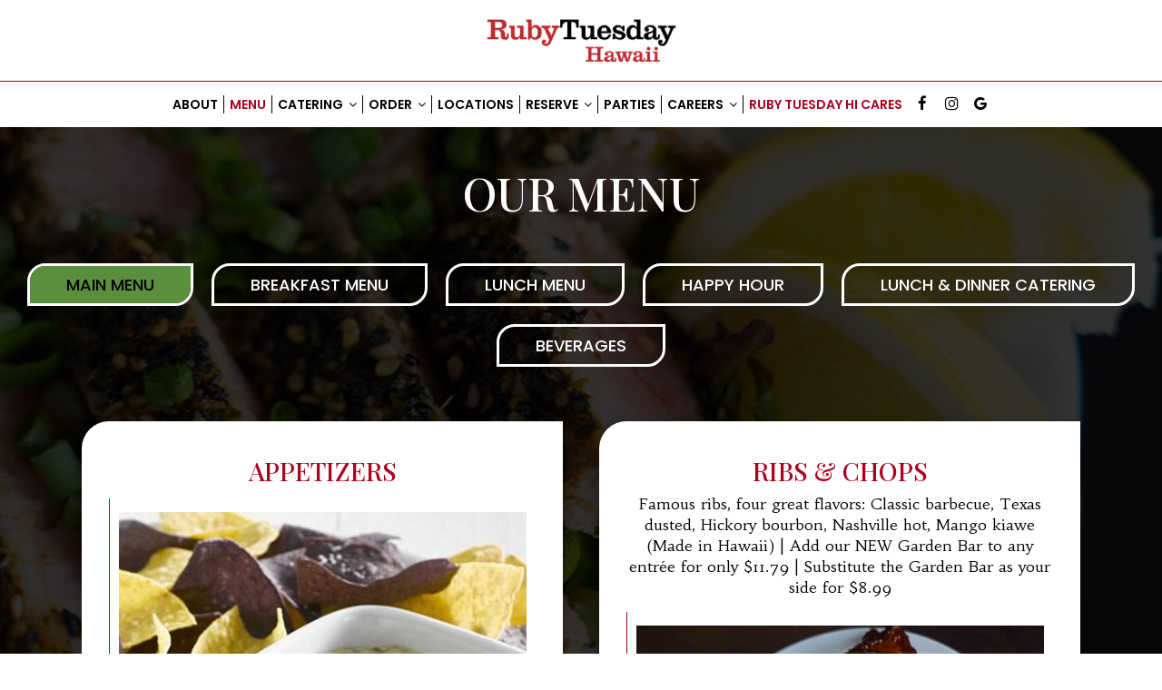

--- FILE ---
content_type: text/html; charset=utf-8
request_url: https://rubytuesdayhawaii.com/honolulu-ruby-tuesday-hawaii-food-menu
body_size: 40549
content:
<!DOCTYPE html>
<html lang="en"><head><!-- Google tag (gtag.js) --><script async="async" src="https://www.googletagmanager.com/gtag/js?id=G-VG24VK2VKT"></script><script>
    window.dataLayer = window.dataLayer || [];
    function gtag(){dataLayer.push(arguments);}
    gtag('set', 'linker', {'domains': ['tmt.spotapps.co','spothopperapp.com']});
    gtag('js', new Date());
    gtag('config', 'G-1RJEW2RC5L');
    gtag('config', 'G-VG24VK2VKT');
  </script><!-- wcache 2025-12-07 15:59:58.105160Z --><!--
smart_footer: true,
smart_footer_version: 2,
scripting_active: false
--><meta charset="utf-8"/><meta content="IE=edge" http-equiv="X-UA-Compatible"/><meta content="width=device-width, initial-scale=1" name="viewport"/><meta content="" name="description"/><meta content="" name="author"/><meta content="Ruby Tuesday Hawaii - Food Menu" property="og:title"/><meta content="website" property="og:type"/><meta content="http://rubytuesdayhawaii.com/honolulu-ruby-tuesday-hawaii-food-menu" property="og:url"/><meta content="At Ruby Tuesday Hawaii, we take pride in offering a vibrant and inviting dining experience that brings a unique fusion of flavors to the beautiful island of Hawaii. " property="og:description"/><meta content="https://static.spotapps.co/website_images/ab_websites/203497_website_v1/social_share.jpg" property="og:image"/><meta content="Ruby Tuesdays Hawaii Moanalua" property="og:image:alt"/><meta content="image/png" property="og:image:type"/><meta content="586196275081207" property="fb:app_id"/><meta content="summary_large_image" name="twitter:card"/><meta content="Ruby Tuesday Hawaii - Food Menu" name="twitter:title"/><meta content="At Ruby Tuesday Hawaii, we take pride in offering a vibrant and inviting dining experience that brings a unique fusion of flavors to the beautiful island of Hawaii. " name="twitter:description"/><meta content="https://static.spotapps.co/website_images/ab_websites/203497_website_v1/social_share.jpg" name="twitter:image"/><title>Ruby Tuesday Hawaii - Food Menu</title><script>document.cookie='resolution='+Math.max(screen.width,screen.height)+("devicePixelRatio" in window ? ","+devicePixelRatio : ",1")+'; path=/';</script><link href="https://static.spotapps.co/website_images/ab_websites/203497_website_v1/favicons/apple-touch-icon.png" rel="apple-touch-icon" sizes="180x180"/><link href="https://static.spotapps.co/website_images/ab_websites/203497_website_v1/favicons/favicon-32x32.png" rel="icon" sizes="32x32" type="image/png"/><link href="https://static.spotapps.co/website_images/ab_websites/203497_website_v1/favicons/favicon-16x16.png" rel="icon" sizes="16x16" type="image/png"/><link href="https://static.spotapps.co/website_images/ab_websites/203497_website_v1/favicons/site.webmanifest" rel="manifest"/><link color="#5bbad5" href="https://static.spotapps.co/website_images/ab_websites/203497_website_v1/favicons/safari-pinned-tab.svg" rel="mask-icon"/><link href="https://static.spotapps.co/website_images/ab_websites/203497_website_v1/favicons/favicon.ico" rel="shortcut icon"/><meta content="#da532c" name="msapplication-TileColor"/><meta content="https://static.spotapps.co/website_images/ab_websites/203497_website_v1/favicons/browserconfig.xml" name="msapplication-config"/><meta content="#ffffff" name="theme-color"/><link href="https://static.spotapps.co/web/rubytuesdayhawaii--com/lib/bootstrap/css/bootstrap.min.css" rel="stylesheet"/><link href="https://static.spotapps.co/web/rubytuesdayhawaii--com/lib/custom-scrollbar/jquery.mCustomScrollbar.css" rel="stylesheet"/><link href="https://static.spotapps.co/web/rubytuesdayhawaii--com/lib/font-awesome-4.7.0/css/font-awesome.min.css" rel="stylesheet"/><link href="https://static.spotapps.co/web/rubytuesdayhawaii--com/lib/hover_css/css/hover-min.css" rel="stylesheet"/><link href="https://static.spotapps.co/web/rubytuesdayhawaii--com/lib/owlcarousel/owl.carousel.min.css" rel="stylesheet"/><link href="https://static.spotapps.co/web/rubytuesdayhawaii--com/lib/owlcarousel/owl.theme.default.min.css" rel="stylesheet"/><link href="https://static.spotapps.co/web-lib/leaflet/leaflet@1.3.1/dist/leaflet.css" rel="stylesheet"/><link href="https://static.spotapps.co/web/rubytuesdayhawaii--com/css/style.css?version2" id="mainCSS" rel="stylesheet"/><link href="https://static.spotapps.co/web/rubytuesdayhawaii--com/css/bottom_navigation_v1.css?v1751444775" rel="stylesheet"/><link href="css/custom.css?v1751444775&domain=rubytuesdayhawaii.com" rel="stylesheet"/><link href="https://static.spotapps.co/web/rubytuesdayhawaii--com/lib/icons_font/css/social_icons.css" rel="stylesheet"/><!--[if IE 7]><link rel="stylesheet" href="lib/icons_font/css/social_icons-ie7.css"><![endif]--><link href="https://static.spotapps.co/web/rubytuesdayhawaii--com/lib/twitter_x_font_icon/css/twitter_x.css" rel="stylesheet"/><!--[if IE 7]><link rel="stylesheet" href="lib/twitter_x_font_icon/css/twitter_x-ie7.css"><![endif]--><!--[if lt IE 9]>
    <script src="//oss.maxcdn.com/libs/html5shiv/3.7.0/html5shiv.js"></script>
    <script src="//oss.maxcdn.com/libs/respond.js/1.4.2/respond.min.js"></script>
    <![endif]--><style>

      .webkit-mobile-body>div:first-child{
          -webkit-overflow-scrolling: touch;
      }

      .food-menu-page:before {
                  background-image: url('https://static.spotapps.co/website_images/ab_websites/203497_website_v1/menu_page.jpg');
                          -webkit-filter: opacity(0.2);
          -moz-filter: opacity(0.2);
          -o-filter: opacity(0.2);
          -ms-filter: opacity(0.2);
          filter: opacity(0.2);
              }

            	@media (max-width: 1023px) {
      		.food-menu-grid .food-item-holder {
      	    text-align: right;
      	  }
      	  .food-menu-grid .food-item-title {
      	    display: block;
      	    text-align: left;
      	  }
      	  .food-menu-grid .food-price {
      	    float: none;
      	  }
      	  .food-menu-grid .food-item-description {
      	    text-align: left;
      	  }
      	}
      
    </style><link href="https://static.spotapps.co/websites/mt/css/general-food-menu-patch.css" rel="stylesheet"/><script src="https://static.spotapps.co/websites/lib/lazysizes/lazysizes.min.js" async=""></script><script>
function ga_check(){
  return true;
}
</script><script>
function universal_ga(action, type, category, ev_action, label){
  if(typeof ga === 'function')
  {
    if(!(action && label))
      ga(action, type, category)
    else
      ga(action, type, category, ev_action, label)
  }

  if(typeof gtag === 'function')
  {
    if(!(action && label))
    {
      hash = category
      ev_label = hash["eventLabel"]
      var splits = ev_label.match(/.{1,100}/g) ?? [];
      delete(hash["eventLabel"])

      if(splits.length <= 1)
        hash["eventLabel"] = ev_label
      else
      {
        for (let i = 0; i < splits.length; i++) {
          var key = "eventLabel_"+i
          hash[key] = splits[i]
        }
      }
      console.log(hash)
      gtag("event", hash["eventCategory"], hash);
    }
    else
    {
      var hash = {
        eventCategory: category,
        eventAction: ev_action
      }

      var splits = label.match(/.{1,100}/g) ?? [];
      if(splits.length <= 1)
        hash["eventLabel"] = label
      else
      {
        for (let i = 0; i < splits.length; i++) {
          var key = "eventLabel_"+i
          hash[key] = splits[i]
        }
      }
      gtag("event", hash["eventCategory"], hash);
    }
  }
}
</script><script>    function getPromotionUrlParams(){
      var params_str = sessionStorage.getItem('shUrlParams');
      if (params_str != null){
        return JSON.parse(params_str);
      }else{
        return {};
      }
    }

    function getPromotionSourceDetails(){
        var params_str = localStorage.getItem('promotionSourceDetails');
        if (params_str != null){
          return JSON.parse(params_str);
        }else{
          return {};
        }
    }

    function getLastEmailVisitInDays(){
      var promotionSourceDetails = getPromotionSourceDetails();
      if (!promotionSourceDetails['last_visit_email'] ){
        return null;
      }
      return Math.floor((new Date() - new Date(promotionSourceDetails['last_visit_email'])) / (1000 * 60 * 60 * 24));
    }

    function getLastSocialVisitInDays(){
      var promotionSourceDetails = getPromotionSourceDetails();
      if (!promotionSourceDetails['last_visit_social'] ){
        return null;
      }
      return Math.floor((new Date() - new Date(promotionSourceDetails['last_visit_social'])) / (1000 * 60 * 60 * 24));
    }

    var shUrlParams = getPromotionUrlParams();
    var promotionSourceDetails = getPromotionSourceDetails();

    new URL(document.location).searchParams.forEach(function(value, paramName){

     shUrlParams[paramName] = value;

     if (paramName == 'source' && value =='social' ){
       promotionSourceDetails['last_visit_social'] = new Date();
       localStorage.setItem('promotionSourceDetails', JSON.stringify(promotionSourceDetails));
     }

     if (paramName == 'source' && value =='email' ){
       promotionSourceDetails['last_visit_email'] = new Date();
       localStorage.setItem('promotionSourceDetails', JSON.stringify(promotionSourceDetails));
     }

    });

    sessionStorage.setItem('shUrlParams', JSON.stringify(shUrlParams))
</script></head><body class="drink-menu   "><div class="food-menu-page"><header><style>

  .nav-v7 .navbar-logo .container {
    height: 70px;
  }
  .nav-v7 .navbar-logo .header-logo img {
    max-height: 70px;
  }


.navbar.nav-v6 .navbar-logo .container {
  height: 90px;
  padding-top: 10px;
  padding-bottom: 10px;
}
.navbar.nav-v6.nav-scroll .navbar-logo .container {
  height: 60px;
  padding-top: 0px;
  padding-bottom: 0px;
}
.navbar.nav-v6 .header-logo img {
  max-width: 100%;
}
.navbar.nav-v6.nav-scroll .header-logo img {
  max-width: 80%;
}
.nav-v7 .navbar-logo .header-logo img {
  max-height: 90px;
}
.nav-v7.nav-scroll .navbar-logo .header-logo img {
  max-height: 60px;
}

@media (max-width: 767px) {
  /* DO NOT change mobile nav height on page scroll */
  .navbar.nav-v6 .navbar-header,
  .navbar.nav-v6.nav-scroll .navbar-header {
    padding-top: 10px;
    padding-bottom: 10px;
  }
  .navbar.nav-v6 .socialnav,
  .navbar.nav-v6.nav-scroll .socialnav {
    margin-top: 10px;
  }
  .navbar.nav-v6 .container,
  .navbar.nav-v6.nav-scroll .container {
    padding-top: 0;
    padding-bottom: 0;
  }
  .navbar.nav-v6 .header-logo,
  .navbar.nav-v6.nav-scroll .header-logo {
    height: 70px;
  }
  .navbar.nav-v6 .header-logo img {
    max-height: 100%;
  }
  .navbar.nav-v6.nav-scroll .header-logo img {
    max-width: 100%;
  }
  /* HOME page CHANGE mobile nav height on page scroll */
  /* Remove body.home-page from below code if there should be mobile nav height change on ALL pages */
  body.home-page .navbar.nav-v6 .navbar-header {
    padding-top: 10px;
    padding-bottom: 10px;
  }
  body.home-page .navbar.nav-v6.nav-scroll .navbar-header{
    padding-top: 0px;
    padding-bottom: 0px;
  }
  body.home-page .navbar.nav-v6 .socialnav {
    margin-top: 10px;
  }
  body.home-page .navbar.nav-v6.nav-scroll .socialnav {
    margin-top: 0px;
  }
  body.home-page .navbar.nav-v6 .container{
    padding-top: 0;
    padding-bottom: 0;
  }
  body.home-page .navbar.nav-v6.nav-scroll .container {
    padding-top: 0;
    padding-bottom: 0;
  }
  body.home-page .navbar.nav-v6 .header-logo {
    height: 70px;
  }
  body.home-page .navbar.nav-v6.nav-scroll .header-logo {
    height: 50px;
  }
  body.home-page .navbar.nav-v6 .header-logo img {
    max-height: 100%;
    max-width: 100%;
  }
  body.home-page .navbar.nav-v6.nav-scroll .header-logo img {
    max-width: 80%;
  }
}


.navbar-regular .navbar-collapse.collapse.in {
  background-color: transparent;
  width: 100%;
}
.navbar.nav-v6 .navbar-tabs {
    background-color: #fff;
    -webkit-box-shadow: 0px 4px 4px 0px rgba(0,0,0,0);
    -moz-box-shadow: 0px 4px 4px 0px rgba(0,0,0,0);
    box-shadow: 0px 4px 4px 0px rgba(0,0,0,0);
}
.navbar.nav-v6.nav-scroll .navbar-tabs {
    background-color: #fff;
    -webkit-box-shadow: 0px 4px 4px 0px rgba(0,0,0,0.2);
    -moz-box-shadow: 0px 4px 4px 0px rgba(0,0,0,0.2);
    box-shadow: 0px 4px 4px 0px rgba(0,0,0,0.2);
}
.drink-menu .navbar.nav-v6 .navbar-tabs {
  background-color: #fff;
  -webkit-box-shadow: 0px 4px 4px 0px rgba(0,0,0,0);
  -moz-box-shadow: 0px 4px 4px 0px rgba(0,0,0,0);
  box-shadow: 0px 4px 4px 0px rgba(0,0,0,0);
}
.drink-menu .navbar.nav-v6.nav-scroll .navbar-tabs {
  background-color: #fff;
  -webkit-box-shadow: 0px 4px 4px 0px rgba(0,0,0,0.2);
  -moz-box-shadow: 0px 4px 4px 0px rgba(0,0,0,0.2);
  box-shadow: 0px 4px 4px 0px rgba(0,0,0,0.2);
}
li.drop-down-link .sub-menu {
  background-color: #fff;
  color: #000;
  }
.nav-scroll li.drop-down-link .sub-menu {
  background-color: #fff;
  color: #000;
}
.drink-menu li.drop-down-link .sub-menu {
  background-color: #fff;
  color: #000;
}
.drink-menu .nav-scroll li.drop-down-link .sub-menu {
  background-color: #fff;
  color: #000;
}
li.drop-down-link .sub-menu a,
li.drop-down-link div.drop-down {
  color: #000;
}
.nav-scroll li.drop-down-link .sub-menu a,
.nav-scroll li.drop-down-link div.drop-down {
  color: #000;
}
.drink-menu li.drop-down-link .sub-menu a,
.drink-menu li.drop-down-link div.drop-down {
  color: #000;
}
.drink-menu .nav-scroll li.drop-down-link .sub-menu a,
.drink-menu .nav-scroll li.drop-down-link div.drop-down {
  color: #000;
}

.navbar.nav-v6 .navbar-logo {
  background-color: #fff;
}
.navbar.nav-v6.nav-scroll .navbar-logo {
  background-color: #fff;
}
.drink-menu .navbar.nav-v6 .navbar-logo {
  background-color: #fff;
}
.drink-menu .navbar.nav-v6.nav-scroll .navbar-logo {
  background-color: #fff;
}

.navbar-regular.nav-v6 .navbar-nav>li>a,
.navbar-regular.nav-v6 .navbar-nav>li>a:hover,
.navbar-regular.nav-v6 .navbar-nav>.active>a,
.navbar-regular.nav-v6 .navbar-nav>.active>a:focus,
.navbar-regular.nav-v6 .navbar-nav>.active>a:hover{
  border: none;
  border-right: 1px solid #000;
  background-color: transparent;
  color: #AD001D;
}
.navbar-regular.nav-v6 .navbar-nav>li>a {
  color: #000;
}
.drink-menu .navbar.nav-v6 .navbar-nav>li>a {
  color: #000;
  border-right: 1px solid #000;
}
.drink-menu .navbar-regular.nav-v6 .navbar-nav>li>a:hover,
.drink-menu .navbar-regular.nav-v6 .navbar-nav>.active>a,
.drink-menu .navbar-regular.nav-v6 .navbar-nav>.active>a:focus,
.drink-menu .navbar-regular.nav-v6 .navbar-nav>.active>a:hover{
  color: #AD001D;
}

li.drop-down-link .sub-menu a:hover,
li.drop-down-link .sub-menu a:focus{
  color: #AD001D;
}
.drink-menu li.drop-down-link .sub-menu a:hover,
.drink-menu li.drop-down-link .sub-menu a:focus {
  color: #AD001D;
}

.navbar-regular.nav-v7 .navbar-contact .navbar-nav>li>a,
.navbar-regular.nav-v7 .navbar-contact .navbar-nav>li>a:hover,
.navbar-regular.nav-v7 .navbar-contact .navbar-nav>.active>a,
.navbar-regular.nav-v7 .navbar-contact .navbar-nav>.active>a:focus,
.navbar-regular.nav-v7 .navbar-contact .navbar-nav>.active>a:hover{
  color: #AD001D;
}
.navbar-regular.nav-v7 .navbar-contact .navbar-nav>li>a {
  color: #000;
}
.drink-menu .navbar.nav-v7 .navbar-nav>li>a {
  color: #000;
}
.drink-menu .navbar-regular.nav-v7 .navbar-contact .navbar-nav>li>a {
  color: #000;
}
.drink-menu .navbar-regular.nav-v7 .navbar-contact .navbar-nav>li>a:hover,
.drink-menu .navbar-regular.nav-v7 .navbar-contact .navbar-nav>.active>a,
.drink-menu .navbar-regular.nav-v7 .navbar-contact .navbar-nav>.active>a:focus,
.drink-menu .navbar-regular.nav-v7 .navbar-contact .navbar-nav>.active>a:hover {
  color: #AD001D;
}

.navbar-regular.nav-v6 .navbar-toggle .icon-bar {
  background-color: #000;
}
.drink-menu .navbar-regular.nav-v6 .navbar-toggle .icon-bar {
  background-color: #000;
}
.navbar-regular.nav-v6 [aria-expanded="true"].navbar-toggle .icon-bar {
  background-color: #AD001D;
}
.drink-menu .navbar-regular.nav-v6 [aria-expanded="true"].navbar-toggle .icon-bar {
  background-color: #AD001D;
}
.navbar-regular.nav-v6.nav-scroll .navbar-nav>li>a,
.navbar-regular.nav-v6.nav-scroll .navbar-nav>li>a:hover,
.navbar-regular.nav-v6.nav-scroll .navbar-nav>.active>a,
.navbar-regular.nav-v6.nav-scroll .navbar-nav>.active>a:focus,
.navbar-regular.nav-v6.nav-scroll .navbar-nav>.active>a:hover{
  border: none;
  border-right: 1px solid #000;
  color: #AD001D;
}
.navbar-regular.nav-v6.nav-scroll .navbar-nav>li>a {
  color: #000;
}
.drink-menu .navbar.nav-v6.nav-scroll .navbar-nav>li>a {
  color: #000;
  border-right: 1px solid #000;
}
.drink-menu .navbar-regular.nav-v6.nav-scroll .navbar-nav>li>a:hover,
.drink-menu .navbar-regular.nav-v6.nav-scroll .navbar-nav>.active>a,
.drink-menu .navbar-regular.nav-v6.nav-scroll .navbar-nav>.active>a:focus,
.drink-menu .navbar-regular.nav-v6.nav-scroll .navbar-nav>.active>a:hover {
  color: #AD001D;
}

.nav-scroll li.drop-down-link .sub-menu a:hover,
.nav-scroll li.drop-down-link .sub-menu a:focus {
  color: #AD001D;
}
.drink-menu .nav-scroll li.drop-down-link .sub-menu a:hover,
.drink-menu .nav-scroll li.drop-down-link .sub-menu a:focus {
  color: #AD001D;
}

.navbar-regular.nav-v6.nav-scroll .navbar-contact .navbar-nav>li>a,
.navbar-regular.nav-v6.nav-scroll .navbar-contact .navbar-nav>li>a:hover,
.navbar-regular.nav-v6.nav-scroll .navbar-contact .navbar-nav>.active>a,
.navbar-regular.nav-v6.nav-scroll .navbar-contact .navbar-nav>.active>a:focus,
.navbar-regular.nav-v6.nav-scroll .navbar-contact .navbar-nav>.active>a:hover {
  color: #AD001D;
}
.navbar-regular.nav-v6.nav-scroll .navbar-contact .navbar-nav>li>a {
  color: #000;
}
.drink-menu .navbar.nav-v6.nav-scroll .navbar-contact .navbar-nav>li>a {
  color: #000;
}
.drink-menu .navbar-regular.nav-v6.nav-scroll .navbar-contact .navbar-nav>li>a:hover,
.drink-menu .navbar-regular.nav-v6.nav-scroll .navbar-contact .navbar-nav>.active>a,
.drink-menu .navbar-regular.nav-v6.nav-scroll .navbar-contact .navbar-nav>.active>a:focus,
.drink-menu .navbar-regular.nav-v6.nav-scroll .navbar-contact .navbar-nav>.active>a:hover{
  color: #AD001D;
}

.navbar-regular.nav-v6.nav-scroll .navbar-toggle .icon-bar {
  background-color: #000;
}
.drink-menu .navbar-regular.nav-v6.nav-scroll .navbar-toggle .icon-bar {
  background-color: #000;
}
.navbar-regular.nav-v6.nav-scroll [aria-expanded="true"].navbar-toggle .icon-bar {
  background-color: #AD001D;
}
.drink-menu .navbar-regular.nav-v6.nav-scroll [aria-expanded="true"].navbar-toggle .icon-bar{
  background-color: #AD001D;
}
.navbar.nav-v6 .header-logo-text{
  color: #000;
}
.navbar.nav-v6.nav-scroll .header-logo-text{
  color: #000;
}
.navbar.nav-v6 .social-icon{
  color: #000;
}
.navbar.nav-v6.nav-scroll .social-icon{
  color: #000;
}
.navbar.nav-v6 .social-square .contact-icon:hover {
  color: #000;
  background-color: #AD001D;
}
.navbar.nav-v6.nav-scroll .social-square .contact-icon:hover {
  color: #000;
  background-color: #AD001D;
}

.drink-menu .navbar.nav-v6 .header-logo-text{
  color: #000;
}
.drink-menu .navbar.nav-v6.nav-scroll .header-logo-text{
  color: #000;
}
.drink-menu .navbar.nav-v6 .social-icon{
  color: #000;
}
.drink-menu  .navbar.nav-v6.nav-scroll .social-icon{
  color: #000;
}
.drink-menu .navbar.nav-v6 .social-square .contact-icon:hover {
  color: #000;
  background-color: #AD001D;
}
.drink-menu .navbar.nav-v6.nav-scroll .social-square .contact-icon:hover {
  color: #000;
  background-color: #AD001D;
}
.navbar.nav-v6 .navbar-logo .container {
  border-bottom: 1px solid #AD001D;
}
.navbar.nav-v6.nav-scroll .navbar-logo .container {
  border-bottom: 1px solid #AD001D;
}
.drink-menu .navbar.nav-v6 .navbar-logo .container {
  border-bottom: 1px solid #AD001D;
}
.drink-menu .navbar.nav-v6.nav-scroll .navbar-logo .container {
  border-bottom: 1px solid #AD001D;
}
@media (max-width: 767px) {
  .navbar.nav-v6 {
      background-color: #fff;
      -webkit-box-shadow: 0px 4px 4px 0px rgba(0,0,0,0);
      -moz-box-shadow: 0px 4px 4px 0px rgba(0,0,0,0);
      box-shadow: 0px 4px 4px 0px rgba(0,0,0,0);
  }
  .navbar.nav-v6.nav-scroll {
      background-color: #fff;
      -webkit-box-shadow: 0px 4px 4px 0px rgba(0,0,0,0.2);
      -moz-box-shadow: 0px 4px 4px 0px rgba(0,0,0,0.2);
      box-shadow: 0px 4px 4px 0px rgba(0,0,0,0.2);
  }
  .drink-menu .navbar.nav-v6 {
    background-color: #fff;
    -webkit-box-shadow: 0px 4px 4px 0px rgba(0,0,0,0);
    -moz-box-shadow: 0px 4px 4px 0px rgba(0,0,0,0);
    box-shadow: 0px 4px 4px 0px rgba(0,0,0,0);
  }
  .drink-menu .navbar.nav-v6.nav-scroll {
    background-color: #fff;
    -webkit-box-shadow: 0px 4px 4px 0px rgba(0,0,0,0.2);
    -moz-box-shadow: 0px 4px 4px 0px rgba(0,0,0,0.2);
    box-shadow: 0px 4px 4px 0px rgba(0,0,0,0.2);
  }
  .navbar.nav-v6 .container,
  .navbar.nav-v6.nav-scroll .container,
  .drink-menu .navbar.nav-v6 .container,
  .drink-menu .navbar.nav-v6.nav-scroll .container {
    border-bottom: none;
  }
  .navbar.nav-v6 .navbar-header {
    border-bottom: 2px solid #AD001D;
  }
  .navbar.nav-v6.nav-scroll .navbar-header {
    border-bottom: 2px solid #AD001D;
  }
  .drink-menu .navbar.nav-v6 .navbar-header {
    border-bottom: 2px solid #AD001D;
  }
  .drink-menu .navbar.nav-v6.nav-scroll .navbar-header {
    border-bottom: 2px solid #AD001D;
  }
  li.drop-down-link .sub-menu,
  .drink-menu li.drop-down-link .sub-menu {
    background-color: transparent;
  }
  .nav-scroll li.drop-down-link .sub-menu,
  .drink-menu .nav-scroll li.drop-down-link .sub-menu {
    background-color: transparent;
  }
    .navbar-regular.nav-v6 .navbar-nav>li>a:hover,
  .navbar-regular.nav-v6 .navbar-nav>.active>a,
  .navbar-regular.nav-v6 .navbar-nav>.active>a:focus,
  .navbar-regular.nav-v6 .navbar-nav>.active>a:hover{
    background-color: #AD001D;
    color: #000;
  }
  .navbar-regular.nav-v6.nav-scroll .navbar-nav>li>a:hover,
  .navbar-regular.nav-v6.nav-scroll .navbar-nav>.active>a,
  .navbar-regular.nav-v6.nav-scroll .navbar-nav>.active>a:focus,
  .navbar-regular.nav-v6.nav-scroll .navbar-nav>.active>a:hover{
    background-color: #AD001D;
    color: #000;
  }
  .drink-menu .navbar-regular.nav-v6 .navbar-nav>li>a:hover,
  .drink-menu .navbar-regular.nav-v6 .navbar-nav>.active>a,
  .drink-menu .navbar-regular.nav-v6 .navbar-nav>.active>a:focus,
  .drink-menu .navbar-regular.nav-v6 .navbar-nav>.active>a:hover{
    background-color: #AD001D;
    color: #000;
  }
  .drink-menu .navbar-regular.nav-v6.nav-scroll .navbar-nav>li>a:hover,
  .drink-menu .navbar-regular.nav-v6.nav-scroll .navbar-nav>.active>a,
  .drink-menu .navbar-regular.nav-v6.nav-scroll .navbar-nav>.active>a:focus,
  .drink-menu .navbar-regular.nav-v6.nav-scroll .navbar-nav>.active>a:hover{
    background-color: #AD001D;
    color: #000;
  }

  .navbar-regular.nav-v6 li.drop-down-link.active .drop-down .fa.fa-angle-up {
    color: #000;
  }
  .navbar-regular.nav-v6.nav-scroll li.drop-down-link.active .drop-down .fa.fa-angle-up {
    color: #000;
  }
  .drink-menu .navbar-regular.nav-v6 li.drop-down-link.active .drop-down .fa.fa-angle-up {
    color: #000;
  }
  .drink-menu .navbar-regular.nav-v6.nav-scroll li.drop-down-link.active .drop-down .fa.fa-angle-up {
    color: #000;
  }
}
</style><!-- nav --><nav class="navbar nav-v4 nav-v6 nav-v7 navbar-regular navbar-fixed-top" id="navbar" role="navigation"><div class="visuallyhidden" id="skip"><a href="#content">Skip to Main Content</a></div><div class="desktop-navigation logo-center"><div class="navbar-logo"><div class="container"><a class="header-logo logo-top" href="/#"><img alt="Ruby Tuesday Hawaii logo top - Homepage" aria-label="Homepage" class="img-responsive logo-top" src="https://static.spotapps.co/website_images/ab_websites/203497_website_v1/logo.png"/></a><a class="header-logo logo-scroll" href="/"><img alt="Ruby Tuesday Hawaii logo scroll - Homepage" aria-label="Homepage" class="img-responsive logo-scroll" src="https://static.spotapps.co/website_images/ab_websites/203497_website_v1/logo.png"/></a><div class="navbar-contact"><ul class="nav navbar-nav navbar-right"><li class="nav-phone"><a href="tel:+18084228585"><i aria-hidden="true" class="fa fa-phone"></i><span>(808)-422-8585</span></a></li><li class="nav-email"><a href="mailto:contactus@rthawaii.com"><i aria-hidden="true" class="fa fa-envelope-o"></i><span>contactus@rthawaii.com</span></a></li></ul></div></div></div><div class="navbar-tabs"><div class="container"><div class="navbar-content"><ul class="nav navbar-nav"><li class=" "><a class="editor-empty-element" href="/honolulu-ruby-tuesday-hawaii-locations" id="/Honolulu-Ruby-Tuesday-Hawaii-locations_link" target="_self">
                              
                              *
                              
                        </a></li><li class=" "><a class="" href="/honolulu-ruby-tuesday-hawaii-about" id="/Honolulu-Ruby-Tuesday-Hawaii-about_link" target="_self">
                              
                              About
                              
                        </a></li><li class="active nav-menu-page"><a class="" href="/honolulu-ruby-tuesday-hawaii-food-menu" id="/Honolulu-Ruby-Tuesday-Hawaii-food-menu_link" target="_self">
                              
                              Menu
                              
                        </a></li><li class=" drop-down-link"><a aria-expanded="false" class="drop-down" href="#" id="#_link1" role="button" target="">
                              
                              Catering
                                                              <i aria-hidden="true" class="fa fa-angle-down"></i><i aria-hidden="true" class="fa fa-angle-up"></i></a><ul class="sub-menu"><li><a class="sub-menu-link" href="/honolulu-ruby-tuesday-hawaii-catering" target="_self">
                                 Moanalua<span class="visuallyhidden"> catering</span></a></li><li><a class="sub-menu-link" href="https://tmt.spotapps.co/catering/?spot_id=217305" target="_blank">
                                 Windward Mall<span class="visuallyhidden"> catering</span></a></li></ul></li><li class=" drop-down-link"><a aria-expanded="false" class="drop-down" href="#" id="#_link2" role="button" target="">
                              
                              Order
                                                              <i aria-hidden="true" class="fa fa-angle-down"></i><i aria-hidden="true" class="fa fa-angle-up"></i></a><ul class="sub-menu"><li><a class="sub-menu-link" href="https://beluga.kitchen/m/k3vPPn" target="_self">
                                 Moanalua<span class="visuallyhidden"> order</span></a></li><li><a class="sub-menu-link" href="https://beluga.kitchen/m/xD0q3j" target="_blank">
                                 Windward Mall<span class="visuallyhidden"> order</span></a></li></ul></li><li class=" "><a class="" href="/honolulu-ruby-tuesday-hawaii-locations" id="/Honolulu-Ruby-Tuesday-Hawaii-locations_link" target="_self">
                              
                              Locations
                              
                        </a></li><li class=" drop-down-link"><a aria-expanded="false" class="drop-down" href="#" id="#_link3" role="button" target="">
                              
                              Reserve
                                                              <i aria-hidden="true" class="fa fa-angle-down"></i><i aria-hidden="true" class="fa fa-angle-up"></i></a><ul class="sub-menu"><li><a class="sub-menu-link" href="/honolulu-ruby-tuesday-hawaii-reservations" target="_self">
                                 Moanalua<span class="visuallyhidden"> location - reserve</span></a></li><li><a class="sub-menu-link" href="https://tmt.spotapps.co/reservations/?spot_id=217305" target="_blank">
                                 Windward Mall<span class="visuallyhidden"> location - reserve</span></a></li></ul></li><li class=" nav-parties-link"><a class="link-parties-sh" href="/honolulu-ruby-tuesday-hawaii-party#" id="/Honolulu-Ruby-Tuesday-Hawaii-party#_link" target="_self">
                              
                              Parties
                              
                        </a></li><li class=" drop-down-link"><a aria-expanded="false" class="drop-down" href="#" id="#_link4" role="button" target="">
                              
                              Careers
                                                              <i aria-hidden="true" class="fa fa-angle-down"></i><i aria-hidden="true" class="fa fa-angle-up"></i></a><ul class="sub-menu"><li><a class="sub-menu-link" href="https://tmt.spotapps.co/job-listings?spot_id=203497&callback_url=http://rubytuesdayhawaii.com/honolulu-ruby-tuesday-hawaii-food-menu" target="_self">
                                 Moanalua<span class="visuallyhidden"> location - jobs</span></a></li><li><a class="sub-menu-link" href="https://tmt.spotapps.co/job-listings/?spot_id=217305" target="_blank">
                                 Windward Mall<span class="visuallyhidden"> location - jobs</span></a></li></ul></li><li class=" nav-menu-page"><a class="" href="/honolulu-ruby-tuesday-hawaii-ruby-tuesday-cares" id="/Honolulu-Ruby-Tuesday-Hawaii-ruby-tuesday-cares_link" target="_self">
                              
                              Ruby Tuesday HI Cares
                              
                        </a></li></ul><ul class="socialnav"><li class="social-links social-icons-holder social-square"><a class="pull-left contact-icon" href="https://www.facebook.com/586196275081207" target="_blank"><i class="social-icon fa fa-facebook"></i><span>Facebook page</span></a></li><li class="social-links social-icons-holder social-square"><a class="pull-left contact-icon" href="https://www.instagram.com/rubytuesdayhawaii" target="_blank"><i class="social-icon fa fa-instagram"></i><span>Instagram page</span></a></li><li class="social-links social-icons-holder social-square"><a class="pull-left contact-icon" href="https://www.google.com/search?q=930+Valkenburgh+Street%2C+Suite+211%2C+Honolulu%2C+HI+96818+Ruby+Tuesdays+Hawaii+Moanalua&oq=930+Valkenburgh+Street%2C+Suite+211%2C+Honolulu%2C+HI+96818+Ruby+Tuesdays+Hawaii+Moanalua&gs_lcrp=EgZjaHJvbWUyBggAEEUYOdIBCTc0NzBqMGoxNagCALACAA&sourceid=chrome&ie=UTF-8#lrd=0x7c006f74c9e85d39:0x7b30b116e0fcec04,1,,,," target="_blank"><i aria-hidden="true" class="social-icon fa fa-google"></i><span>Google page</span></a></li></ul></div></div></div></div><div class="mobile-navigation"><div class="container"><a class="header-logo logo-top" href="/#"><img alt="Ruby Tuesday Hawaii logo top - Homepage" aria-label="Homepage" class="img-responsive logo-top" src="https://static.spotapps.co/website_images/ab_websites/203497_website_v1/logo.png"/></a><a class="header-logo logo-scroll" href="/"><img alt="Ruby Tuesday Hawaii logo scroll - Homepage" aria-label="Homepage" class="img-responsive logo-scroll" src="https://static.spotapps.co/website_images/ab_websites/203497_website_v1/logo.png"/></a><ul class="socialnav"><li class="social-links social-icons-holder social-square"><a class="pull-left contact-icon" href="https://www.facebook.com/586196275081207" target="_blank"><i class="social-icon fa fa-facebook"></i><span>Facebook page</span></a></li><li class="social-links social-icons-holder social-square"><a class="pull-left contact-icon" href="https://www.instagram.com/rubytuesdayhawaii" target="_blank"><i class="social-icon fa fa-instagram"></i><span>Instagram page</span></a></li><li class="social-links social-icons-holder social-square"><a class="pull-left contact-icon" href="https://www.google.com/search?q=930+Valkenburgh+Street%2C+Suite+211%2C+Honolulu%2C+HI+96818+Ruby+Tuesdays+Hawaii+Moanalua&oq=930+Valkenburgh+Street%2C+Suite+211%2C+Honolulu%2C+HI+96818+Ruby+Tuesdays+Hawaii+Moanalua&gs_lcrp=EgZjaHJvbWUyBggAEEUYOdIBCTc0NzBqMGoxNagCALACAA&sourceid=chrome&ie=UTF-8#lrd=0x7c006f74c9e85d39:0x7b30b116e0fcec04,1,,,," target="_blank"><i aria-hidden="true" class="social-icon fa fa-google"></i><span>Google page</span></a></li></ul><div class="navbar-header"><button class="navbar-toggle" data-target="#navbar-collapse-1" data-toggle="collapse" type="button"><span class="sr-only">Toggle navigation</span><span class="icon-bar"></span><span class="icon-bar"></span><span class="icon-bar"></span></button></div><div class="collapse navbar-collapse" id="navbar-collapse-1"><ul class="nav navbar-nav navbar-right"><li class=" "><a class="editor-empty-element" href="/honolulu-ruby-tuesday-hawaii-locations" id="mobile_/Honolulu-Ruby-Tuesday-Hawaii-locations_link" target="_self">
                    *
                                      </a></li><li class=" "><a class="" href="/honolulu-ruby-tuesday-hawaii-about" id="mobile_/Honolulu-Ruby-Tuesday-Hawaii-about_link" target="_self">
                    About
                                      </a></li><li class="active nav-menu-page"><a class="" href="/honolulu-ruby-tuesday-hawaii-food-menu" id="mobile_/Honolulu-Ruby-Tuesday-Hawaii-food-menu_link" target="_self">
                    Menu
                                      </a></li><li class=" drop-down-link"><a aria-expanded="false" class="drop-down" href="#" id="mobile_#_link" role="button" target="">
                    Catering
                                          <i aria-hidden="true" class="fa fa-angle-down"></i><i aria-hidden="true" class="fa fa-angle-up"></i></a><ul class="sub-menu"><li><a class="sub-menu-link" href="/honolulu-ruby-tuesday-hawaii-catering" target="_self">
                        Moanalua<span class="visuallyhidden"> catering</span></a></li><li><a class="sub-menu-link" href="https://tmt.spotapps.co/catering/?spot_id=217305" target="_blank">
                        Windward Mall<span class="visuallyhidden"> catering</span></a></li></ul></li><li class=" drop-down-link"><a aria-expanded="false" class="drop-down" href="#" id="mobile_#_link" role="button" target="">
                    Order
                                          <i aria-hidden="true" class="fa fa-angle-down"></i><i aria-hidden="true" class="fa fa-angle-up"></i></a><ul class="sub-menu"><li><a class="sub-menu-link" href="https://beluga.kitchen/m/k3vPPn" target="_self">
                        Moanalua<span class="visuallyhidden"> order</span></a></li><li><a class="sub-menu-link" href="https://beluga.kitchen/m/xD0q3j" target="_blank">
                        Windward Mall<span class="visuallyhidden"> order</span></a></li></ul></li><li class=" "><a class="" href="/honolulu-ruby-tuesday-hawaii-locations" id="mobile_/Honolulu-Ruby-Tuesday-Hawaii-locations_link" target="_self">
                    Locations
                                      </a></li><li class=" drop-down-link"><a aria-expanded="false" class="drop-down" href="#" id="mobile_#_link" role="button" target="">
                    Reserve
                                          <i aria-hidden="true" class="fa fa-angle-down"></i><i aria-hidden="true" class="fa fa-angle-up"></i></a><ul class="sub-menu"><li><a class="sub-menu-link" href="/honolulu-ruby-tuesday-hawaii-reservations" target="_self">
                        Moanalua<span class="visuallyhidden"> location - reserve</span></a></li><li><a class="sub-menu-link" href="https://tmt.spotapps.co/reservations/?spot_id=217305" target="_blank">
                        Windward Mall<span class="visuallyhidden"> location - reserve</span></a></li></ul></li><li class=" nav-parties-link"><a class="link-parties-sh" href="/honolulu-ruby-tuesday-hawaii-party#" id="mobile_/Honolulu-Ruby-Tuesday-Hawaii-party#_link" target="_self">
                    Parties
                                      </a></li><li class=" drop-down-link"><a aria-expanded="false" class="drop-down" href="#" id="mobile_#_link" role="button" target="">
                    Careers
                                          <i aria-hidden="true" class="fa fa-angle-down"></i><i aria-hidden="true" class="fa fa-angle-up"></i></a><ul class="sub-menu"><li><a class="sub-menu-link" href="https://tmt.spotapps.co/job-listings?spot_id=203497&callback_url=http://rubytuesdayhawaii.com/honolulu-ruby-tuesday-hawaii-food-menu" target="_self">
                        Moanalua<span class="visuallyhidden"> location - jobs</span></a></li><li><a class="sub-menu-link" href="https://tmt.spotapps.co/job-listings/?spot_id=217305" target="_blank">
                        Windward Mall<span class="visuallyhidden"> location - jobs</span></a></li></ul></li><li class=" nav-menu-page"><a class="" href="/honolulu-ruby-tuesday-hawaii-ruby-tuesday-cares" id="mobile_/Honolulu-Ruby-Tuesday-Hawaii-ruby-tuesday-cares_link" target="_self">
                    Ruby Tuesday HI Cares
                                      </a></li></ul></div></div></div></nav></header><main id="content" role="main"><article><div class="food-menu-v2-wrapper section-wrapper menu-item-photos" id="food_menu_v2"><h1 class="section-header">Our Menu</h1><ul class="food-menu-nav"><li class="food-menu-nav-li"><a class="food-menu-nav-item menu_474772_link custom-temp-btn hvr-fade" href="474772" id="Main"><span>Main Menu</span></a></li><li class="food-menu-nav-li"><a class="food-menu-nav-item menu_474773_link custom-temp-btn hvr-fade" href="474773" id="Breakfast"><span>Breakfast Menu</span></a></li><li class="food-menu-nav-li"><a class="food-menu-nav-item menu_474774_link custom-temp-btn hvr-fade" href="474774" id="Lunch"><span>Lunch Menu</span></a></li><li class="food-menu-nav-li"><a class="food-menu-nav-item menu_474775_link custom-temp-btn hvr-fade" href="474775" id="Happy"><span>Happy Hour</span></a></li><li class="food-menu-nav-li"><a class="food-menu-nav-item menu_474776_link custom-temp-btn hvr-fade" href="474776" id="Lunch"><span>Lunch &amp; Dinner Catering</span></a></li><li class="food-menu-nav-li"><a class="food-menu-nav-item menu_474777_link custom-temp-btn hvr-fade" href="474777" id="Beverages"><span>Beverages</span></a></li></ul><div class="container"><div class="food-menu-holder"><div class="menu_474772 food-menu-grid" style="display:none"><div class="food-menu-grid-sizer"></div><div class="food-menu-grid-item "><section><div class="food-menu-grid-item-content"><h2>Appetizers</h2><div class="food-menu-content"><div class="food-item-holder" id="menu_item_2701452"><!-- START the SH menu item photo --><div class="food-item-photo-holder"><img alt="" class="img-responsive lazyload" data-sizes="auto" data-src="//static.spotapps.co/spots/f8/fc44912b2c437ea05a08e78f1b0118/full" data-srcset="//static.spotapps.co/spots/f8/fc44912b2c437ea05a08e78f1b0118/small 200w, //static.spotapps.co/spots/f8/fc44912b2c437ea05a08e78f1b0118/medium 400w, //static.spotapps.co/spots/f8/fc44912b2c437ea05a08e78f1b0118/full 800w" id="item_image_2701452" src="https://static.spotapps.co/web/placeholder.png"/></div><!-- END the SH menu item photo --><div class="food-item-title"><h3>Spinach Artichoke Dip</h3></div><div class="food-price">$16.99</div><div class="food-item-description">Made with tender artichoke hearts and shredded parmesan cheese. Served with unlimited crisp tortilla chips.</div></div><div class="food-item-holder" id="menu_item_2701460"><!-- START the SH menu item photo --><!-- END the SH menu item photo --><div class="food-item-title"><h3>Classic Sampler</h3></div><div class="food-price">$19.79</div><div class="food-item-description">Start your meal off right with these three crowd-pleasing classics - house-baked soft pretzels with queso, spinach artichoke dip, and mozzarella sticks.</div></div><div class="food-item-holder" id="menu_item_2701463"><!-- START the SH menu item photo --><!-- END the SH menu item photo --><div class="food-item-title"><h3>House-Baked Soft Pretzels</h3></div><div class="food-price">$14.79</div><div class="food-item-description">Warm, salty, delicious, and the perfect shareable snack. Served with both queso and mustard dipping sauces.</div></div><div class="food-item-holder" id="menu_item_2701467"><!-- START the SH menu item photo --><!-- END the SH menu item photo --><div class="food-item-title"><h3>Bangin&apos; Shrimp</h3></div><div class="food-price">$14.29</div><div class="food-item-description">You choose: classic or spicy. Either way, you can&apos;t go wrong with our crispy shrimp. Served with house-made ranch.</div></div><div class="food-item-holder" id="menu_item_2701475"><!-- START the SH menu item photo --><!-- END the SH menu item photo --><div class="food-item-title"><h3>Loaded Tots</h3></div><div class="food-price">$14.99</div><div class="food-item-description">Tots with melted cheddar and queso, tomatoes, bacon, and scallions.</div></div><div class="food-item-holder" id="menu_item_2701456"><!-- START the SH menu item photo --><div class="food-item-photo-holder"><img alt="" class="img-responsive lazyload" data-sizes="auto" data-src="//static.spotapps.co/spots/ea/5e8f0a674f4a2f8d93b712c70edede/full" data-srcset="//static.spotapps.co/spots/ea/5e8f0a674f4a2f8d93b712c70edede/small 200w, //static.spotapps.co/spots/ea/5e8f0a674f4a2f8d93b712c70edede/medium 400w, //static.spotapps.co/spots/ea/5e8f0a674f4a2f8d93b712c70edede/full 800w" id="item_image_2701456" src="https://static.spotapps.co/web/placeholder.png"/></div><!-- END the SH menu item photo --><div class="food-item-title"><h3>Wings Your Way</h3></div><div class="food-price">$18.99</div><div class="food-item-description">Choose mild, or hot buffalo, hickory bourbon, BBQ, salt &amp; vinegar, or Nashville hot.</div></div><div class="food-item-holder" id="menu_item_2701450"><!-- START the SH menu item photo --><div class="food-item-photo-holder"><img alt="" class="img-responsive lazyload" data-sizes="auto" data-src="//static.spotapps.co/spots/ae/92a4b2ab284630801789b748f70d85/full" data-srcset="//static.spotapps.co/spots/ae/92a4b2ab284630801789b748f70d85/small 200w, //static.spotapps.co/spots/ae/92a4b2ab284630801789b748f70d85/medium 400w, //static.spotapps.co/spots/ae/92a4b2ab284630801789b748f70d85/full 800w" id="item_image_2701450" src="https://static.spotapps.co/web/placeholder.png"/></div><!-- END the SH menu item photo --><div class="food-item-title"><h3>Cheddar Cheese Queso &amp; Chips</h3></div><div class="food-price">$15.29</div><div class="food-item-description">Melted cheddar, roasted peppers, and queso dip. Served with unlimited tortilla chips.</div></div><div class="food-item-holder" id="menu_item_2701471"><!-- START the SH menu item photo --><div class="food-item-photo-holder"><img alt="" class="img-responsive lazyload" data-sizes="auto" data-src="//static.spotapps.co/spots/f1/a3f5dd3fd6410fbfe4c4f8b00e88e4/full" data-srcset="//static.spotapps.co/spots/f1/a3f5dd3fd6410fbfe4c4f8b00e88e4/small 200w, //static.spotapps.co/spots/f1/a3f5dd3fd6410fbfe4c4f8b00e88e4/medium 400w, //static.spotapps.co/spots/f1/a3f5dd3fd6410fbfe4c4f8b00e88e4/full 800w" id="item_image_2701471" src="https://static.spotapps.co/web/placeholder.png"/></div><!-- END the SH menu item photo --><div class="food-item-title"><h3>Mozzarella Sticks</h3></div><div class="food-price">$14.99</div><div class="food-item-description">Crispy breaded mozzarella sticks served with marinara dipping sauce.</div></div><div class="food-item-holder" id="menu_item_2701477"><!-- START the SH menu item photo --><!-- END the SH menu item photo --><div class="food-item-title"><h3>Chicken Quesadilla</h3></div><div class="food-price">$16.99</div><div class="food-item-description">Blackened chicken, cheddar cheese, bacon, tomatoes, and scallions in a flour tortilla. Served with sriracha ranch.</div></div><div class="food-item-holder" id="menu_item_2701476"><!-- START the SH menu item photo --><div class="food-item-photo-holder"><img alt="" class="img-responsive lazyload" data-sizes="auto" data-src="//static.spotapps.co/spots/16/259280b5754d4c924b12d13baf9d7b/full" data-srcset="//static.spotapps.co/spots/16/259280b5754d4c924b12d13baf9d7b/small 200w, //static.spotapps.co/spots/16/259280b5754d4c924b12d13baf9d7b/medium 400w, //static.spotapps.co/spots/16/259280b5754d4c924b12d13baf9d7b/full 800w" id="item_image_2701476" src="https://static.spotapps.co/web/placeholder.png"/></div><!-- END the SH menu item photo --><div class="food-item-title"><h3>Chicken Strips App</h3></div><div class="food-price">$16.49</div><div class="food-item-description">Double-dipped in our signature batter and fried to a crisp golden brown. Served with honey mustard dipping sauce.</div></div><div class="food-item-holder" id="menu_item_2701468"><!-- START the SH menu item photo --><!-- END the SH menu item photo --><div class="food-item-title"><h3>Pua-Ting Fries</h3></div><div class="food-price">$10.99</div><div class="food-item-description">A generous portion of crisp French fries, topped with warm cheese curds &amp; savory gravy . Our spin on the famous Canadian delicacy</div></div><div class="food-item-holder" id="menu_item_2701453"><!-- START the SH menu item photo --><!-- END the SH menu item photo --><div class="food-item-title"><h3>Pupu Ribeye</h3></div><div class="food-price">$30.99</div><div class="food-item-description">12 oz. Teri rib eye cut pupu style. Served on a bed of cabbage and topped with green onions.</div></div><div class="food-item-holder" id="menu_item_4580181"><!-- START the SH menu item photo --><div class="food-item-photo-holder"><img alt="" class="img-responsive lazyload" data-sizes="auto" data-src="//static.spotapps.co/spots/5a/3ad8c90aaa43fb95700545a1d2cefe/full" data-srcset="//static.spotapps.co/spots/5a/3ad8c90aaa43fb95700545a1d2cefe/small 200w, //static.spotapps.co/spots/5a/3ad8c90aaa43fb95700545a1d2cefe/medium 400w, //static.spotapps.co/spots/5a/3ad8c90aaa43fb95700545a1d2cefe/full 800w" id="item_image_4580181" src="https://static.spotapps.co/web/placeholder.png"/></div><!-- END the SH menu item photo --><div class="food-item-title"><h3>Calamari</h3></div><div class="food-price">$15.79</div><div class="food-item-description">Battered fried calamari served on bed of lettuce with cocktail sauce and lemon wedges</div></div></div></div></section></div><!-- end of food menu grod item --><div class="food-menu-grid-item "><section><div class="food-menu-grid-item-content"><h2>Ribs &amp; Chops</h2><div class="food-menu-description"><p>Famous ribs, four great flavors: Classic barbecue, Texas dusted, Hickory bourbon, Nashville hot, Mango kiawe (Made in Hawaii) | Add our NEW Garden Bar to any entrée for only $11.79 | Substitute the Garden Bar as your side for $8.99</p></div><div class="food-menu-content"><div class="food-item-holder" id="menu_item_2701502"><!-- START the SH menu item photo --><div class="food-item-photo-holder"><img alt="" class="img-responsive lazyload" data-sizes="auto" data-src="//static.spotapps.co/spots/da/b1c002b0c0405e9c0f8ba0dc189616/full" data-srcset="//static.spotapps.co/spots/da/b1c002b0c0405e9c0f8ba0dc189616/small 200w, //static.spotapps.co/spots/da/b1c002b0c0405e9c0f8ba0dc189616/medium 400w, //static.spotapps.co/spots/da/b1c002b0c0405e9c0f8ba0dc189616/full 800w" id="item_image_2701502" src="https://static.spotapps.co/web/placeholder.png"/></div><!-- END the SH menu item photo --><div class="food-item-title"><h3>Fall-Off-The-Bone Tender Baby Back Ribs</h3></div><div class="food-price">$25.49/1/2 rack</div><div class="food-price multiple-price">$34.49/full rack</div><div class="food-item-description">Half Rack $24.49 | Full Rack $32.99 • Slow-cooked for hours until they fall off the bone. Served with your choice of two sides.</div></div><div class="food-item-holder" id="menu_item_2701498"><!-- START the SH menu item photo --><!-- END the SH menu item photo --><div class="food-item-title"><h3>Triple Play</h3></div><div class="food-price">$32.49</div><div class="food-item-description">Six crispy shrimp, two chicken strips, and a half-rack of our barbecue ribs make the ultimate feast. Served with your choice of two sides.</div></div><div class="food-item-holder" id="menu_item_2701499"><!-- START the SH menu item photo --><!-- END the SH menu item photo --><div class="food-item-title"><h3>Ribs &amp; Crispy Shrimp</h3></div><div class="food-price">$30.49</div><div class="food-item-description">Our barbecue half-rack served with crispy shrimp. Served with your choice of two sides.</div></div><div class="food-item-holder" id="menu_item_2701503"><!-- START the SH menu item photo --><!-- END the SH menu item photo --><div class="food-item-title"><h3>Ribs &amp; Chicken Strip</h3></div><div class="food-price">$28.49</div><div class="food-item-description">A half-rack of our barbecue baby-back ribs paired with crispy chicken strips. Served with your choice of two sides.</div></div><div class="food-item-holder" id="menu_item_3237928"><!-- START the SH menu item photo --><div class="food-item-photo-holder"><img alt="" class="img-responsive lazyload" data-sizes="auto" data-src="//static.spotapps.co/spots/20/0ae3d15a414e82a88346563f94fc7a/full" data-srcset="//static.spotapps.co/spots/20/0ae3d15a414e82a88346563f94fc7a/small 200w, //static.spotapps.co/spots/20/0ae3d15a414e82a88346563f94fc7a/medium 400w, //static.spotapps.co/spots/20/0ae3d15a414e82a88346563f94fc7a/full 800w" id="item_image_3237928" src="https://static.spotapps.co/web/placeholder.png"/></div><!-- END the SH menu item photo --><div class="food-item-title"><h3>Pork Chop</h3></div><div class="food-price">$27.99</div><div class="food-item-description">One Pound of bone-in smoked pork chop topped with sauteed mushrooms and onions, then smothered with gravy. Served with your choice of two sides</div></div></div></div></section></div><!-- end of food menu grod item --><div class="food-menu-grid-item "><section><div class="food-menu-grid-item-content"><h2>Local Eats</h2><div class="food-menu-content"><div class="food-item-holder" id="menu_item_2699863"><!-- START the SH menu item photo --><!-- END the SH menu item photo --><div class="food-item-title"><h3>Pupu Ribeye</h3></div><div class="food-price">$29.99</div><div class="food-item-description">12 oz. Teri rib eye cut pupu style. Served on a bed of cabbage and topped with green onions.</div></div><div class="food-item-holder" id="menu_item_2699852"><!-- START the SH menu item photo --><!-- END the SH menu item photo --><div class="food-item-title"><h3>Ahi Salad</h3></div><div class="food-price">$23.79</div><div class="food-item-description">Seared Ahi Steak served on a bed of mixed greens, then topped with shredded cheddar cheese, cherry tomatoes, green oinons, and a side of wasabi-honey mayo dressing. Choose your Ahi seasoning - Furikake, Cajun, or Garlic</div></div><div class="food-item-holder" id="menu_item_2699854"><!-- START the SH menu item photo --><div class="food-item-photo-holder"><img alt="" class="img-responsive lazyload" data-sizes="auto" data-src="//static.spotapps.co/spots/c5/3b1215d6c54c818cdb28a23dd9df70/full" data-srcset="//static.spotapps.co/spots/c5/3b1215d6c54c818cdb28a23dd9df70/small 200w, //static.spotapps.co/spots/c5/3b1215d6c54c818cdb28a23dd9df70/medium 400w, //static.spotapps.co/spots/c5/3b1215d6c54c818cdb28a23dd9df70/full 800w" id="item_image_2699854" src="https://static.spotapps.co/web/placeholder.png"/></div><!-- END the SH menu item photo --><div class="food-item-title"><h3>Sirloin Stacker</h3></div><div class="food-price">$24.99</div><div class="food-item-description">8 oz of our top sirloin cut and served over mash potatoes or white rice, then topped with two onion rings. Served with your choice of one side.</div></div><div class="food-item-holder" id="menu_item_2699840"><!-- START the SH menu item photo --><div class="food-item-photo-holder"><img alt="" class="img-responsive lazyload" data-sizes="auto" data-src="//static.spotapps.co/spots/a1/2ca2d4d5e1447eb57adb7021cbe918/full" data-srcset="//static.spotapps.co/spots/a1/2ca2d4d5e1447eb57adb7021cbe918/small 200w, //static.spotapps.co/spots/a1/2ca2d4d5e1447eb57adb7021cbe918/medium 400w, //static.spotapps.co/spots/a1/2ca2d4d5e1447eb57adb7021cbe918/full 800w" id="item_image_2699840" src="https://static.spotapps.co/web/placeholder.png"/></div><!-- END the SH menu item photo --><div class="food-item-title"><h3>Norman&apos;s Saimin</h3></div><div class="food-price">$14.99</div><div class="food-item-description">Soy base, roasted pork, steamed dumpling, choy sum, then topped with green onions.</div></div><div class="food-item-holder" id="menu_item_2699851"><!-- START the SH menu item photo --><!-- END the SH menu item photo --><div class="food-item-title"><h3>Ahi Sandwich</h3></div><div class="food-price">$16.79</div><div class="food-item-description">Seared Ahi steak ona a toasted brioche bun with mixed greens, and wasabi mayo. Served with fries. Choose your Ahi seasoning - Furikake, Cajun, or Garlic</div></div><div class="food-item-holder" id="menu_item_2699861"><!-- START the SH menu item photo --><div class="food-item-photo-holder"><img alt="" class="img-responsive lazyload" data-sizes="auto" data-src="//static.spotapps.co/spots/e3/b666ef843640ca847ce5b2b9438988/full" data-srcset="//static.spotapps.co/spots/e3/b666ef843640ca847ce5b2b9438988/small 200w, //static.spotapps.co/spots/e3/b666ef843640ca847ce5b2b9438988/medium 400w, //static.spotapps.co/spots/e3/b666ef843640ca847ce5b2b9438988/full 800w" id="item_image_2699861" src="https://static.spotapps.co/web/placeholder.png"/></div><!-- END the SH menu item photo --><div class="food-item-title"><h3>Roast Pork</h3></div><div class="food-price">$17.79</div><div class="food-item-description">Slow-roasted pork served with corn, mash potatoes or (your choice of two sides), and gravy all over.</div></div><div class="food-item-holder" id="menu_item_5298371"><!-- START the SH menu item photo --><!-- END the SH menu item photo --><div class="food-item-title"><h3>Pot Roast</h3></div><div class="food-price">$25.99</div><div class="food-item-description">The ultimate in comfort food - Enjoy our braised short ribs with onions, celery, carrots, potatoes, and gravy over your choice of rice or mash potato.</div></div><div class="food-item-holder" id="menu_item_2699845"><!-- START the SH menu item photo --><div class="food-item-photo-holder"><img alt="" class="img-responsive lazyload" data-sizes="auto" data-src="//static.spotapps.co/spots/25/dae7542f9a4345b6491fb234512289/full" data-srcset="//static.spotapps.co/spots/25/dae7542f9a4345b6491fb234512289/small 200w, //static.spotapps.co/spots/25/dae7542f9a4345b6491fb234512289/medium 400w, //static.spotapps.co/spots/25/dae7542f9a4345b6491fb234512289/full 800w" id="item_image_2699845" src="https://static.spotapps.co/web/placeholder.png"/></div><!-- END the SH menu item photo --><div class="food-item-title"><h3>Loco Moco</h3></div><div class="food-price">$19.99</div><div class="food-item-description">A top-notch approach to a local favorite. Our ground beef patty on a bed of white rice, then topped with two extra large eggs and smothered with gravy! So &apos;ono!</div></div><div class="food-item-holder" id="menu_item_2699858"><!-- START the SH menu item photo --><!-- END the SH menu item photo --><div class="food-item-title"><h3>Teri Ribeye</h3></div><div class="food-price">$34.49</div><div class="food-item-description">12 oz. teriyaki seasoned rib eye topped with green onion. Served with your choice of two sides.</div></div><div class="food-item-holder" id="menu_item_2699856"><!-- START the SH menu item photo --><div class="food-item-photo-holder"><img alt="" class="img-responsive lazyload" data-sizes="auto" data-src="//static.spotapps.co/spots/fe/f77cf62eb5455694e3c9e289e9aabd/full" data-srcset="//static.spotapps.co/spots/fe/f77cf62eb5455694e3c9e289e9aabd/small 200w, //static.spotapps.co/spots/fe/f77cf62eb5455694e3c9e289e9aabd/medium 400w, //static.spotapps.co/spots/fe/f77cf62eb5455694e3c9e289e9aabd/full 800w" id="item_image_2699856" src="https://static.spotapps.co/web/placeholder.png"/></div><!-- END the SH menu item photo --><div class="food-item-title"><h3>Hamburger Steak</h3></div><div class="food-price">$22.99</div><div class="food-item-description">Fully loaded with two hamburger patties. Served with gravy, onions, mushrooms, and your choice of two sides.</div></div><div class="food-item-holder" id="menu_item_2699848"><!-- START the SH menu item photo --><div class="food-item-photo-holder"><img alt="" class="img-responsive lazyload" data-sizes="auto" data-src="//static.spotapps.co/spots/11/5c435387ef443c9e749d4254ecb406/full" data-srcset="//static.spotapps.co/spots/11/5c435387ef443c9e749d4254ecb406/small 200w, //static.spotapps.co/spots/11/5c435387ef443c9e749d4254ecb406/medium 400w, //static.spotapps.co/spots/11/5c435387ef443c9e749d4254ecb406/full 800w" id="item_image_2699848" src="https://static.spotapps.co/web/placeholder.png"/></div><!-- END the SH menu item photo --><div class="food-item-title"><h3>Ahi Entree Your Way</h3></div><div class="food-price">$25.29</div><div class="food-item-description">Seared Ahi steaks served over a bed of mixed greens, a side of wasabi mayo, and your choice of two sides. Please choose your Ahi seasoning - Furikake, Cajun, or Garlic.</div></div></div></div></section></div><!-- end of food menu grod item --><div class="food-menu-grid-item "><section><div class="food-menu-grid-item-content"><h2>Chicken</h2><div class="food-menu-description"><p>Add our NEW Garden Bar to any entrée for only $11.79 | Substitute the Garden Bar as your side for $8.99</p></div><div class="food-menu-content"><div class="food-item-holder" id="menu_item_2701520"><!-- START the SH menu item photo --><!-- END the SH menu item photo --><div class="food-item-title"><h3>Asiago Bacon Chicken</h3></div><div class="food-price">$25.79</div><div class="food-item-description">Two grilled chicken breasts with baby &apos;Bella mushrooms, bacon, parmesan cream sauce, and asiago cheese. Served with your choice of two sides.</div></div><div class="food-item-holder" id="menu_item_2701522"><!-- START the SH menu item photo --><div class="food-item-photo-holder"><img alt="" class="img-responsive lazyload" data-sizes="auto" data-src="//static.spotapps.co/spots/d8/aed79897e94202a9c39e6c70d028a9/full" data-srcset="//static.spotapps.co/spots/d8/aed79897e94202a9c39e6c70d028a9/small 200w, //static.spotapps.co/spots/d8/aed79897e94202a9c39e6c70d028a9/medium 400w, //static.spotapps.co/spots/d8/aed79897e94202a9c39e6c70d028a9/full 800w" id="item_image_2701522" src="https://static.spotapps.co/web/placeholder.png"/></div><!-- END the SH menu item photo --><div class="food-item-title"><h3>Chicken Fresco</h3></div><div class="food-price">$24.79</div><div class="food-item-description">A grilled chicken breast topped with tomatoes, lemon butter, and a splash of balsamic vinaigrette. Served with your choice of two sides.</div></div><div class="food-item-holder" id="menu_item_2701527"><!-- START the SH menu item photo --><!-- END the SH menu item photo --><div class="food-item-title"><h3>Hickory Bourbon Chicken</h3></div><div class="food-price">$24.29</div><div class="food-item-description">Two tender grilled chicken breasts topped with our signature hickory bourbon glaze. Served with your choice of two sides.</div></div><div class="food-item-holder" id="menu_item_2701517"><!-- START the SH menu item photo --><!-- END the SH menu item photo --><div class="food-item-title"><h3>Chicken Strips Entree</h3></div><div class="food-price">$20.29</div><div class="food-item-description">Our classicchicken strips fried to a crisp golden brown. Served with fries, honey mustard dipping sauce, and your choice of one side</div></div></div></div></section></div><!-- end of food menu grod item --><div class="food-menu-grid-item "><section><div class="food-menu-grid-item-content"><h2>Garden Fresh Salads</h2><div class="food-menu-content"><div class="food-item-holder" id="menu_item_2701492"><!-- START the SH menu item photo --><!-- END the SH menu item photo --><div class="food-item-title"><h3>Crispy Chicken Ranch Salad</h3></div><div class="food-price">$19.79</div><div class="food-item-description">Tomatoes, corn, cheddar cheese, ranch dressing, and croutons. Topped with crispy onions and our signature chicken strips.</div></div><div class="food-item-holder" id="menu_item_2701493"><!-- START the SH menu item photo --><!-- END the SH menu item photo --><div class="food-item-title"><h3>BBQ Chicken Cobb Salad</h3></div><div class="food-price">$19.79</div><div class="food-item-description">Cheddar cheese, corn, crispy bacon, tomatoes, roasted red peppers, BBQ ranch dressing, diced egg, and grilled chicken.</div></div><div class="food-item-holder" id="menu_item_5298389"><!-- START the SH menu item photo --><!-- END the SH menu item photo --><div class="food-item-title"><h3>Taco Salad</h3></div><div class="food-price">$17.29</div><div class="food-item-description">Romaine lettuce, tomatoes, onions, olives, corn, then topped with cheddar cheese and sour cream. Served in an edible taco bowl with a side of spicy ranch dressing, and your choice of one protein - Chicken, Beef, or Grilled Shrimp</div></div><div class="food-item-holder" id="menu_item_2701483"><!-- START the SH menu item photo --><!-- END the SH menu item photo --><div class="food-item-title"><h3>Grilled Salmon Caesar Salad</h3></div><div class="food-price">$24.79</div><div class="food-item-description">Caesar dressing with chopped romaine lettuce, our famous croutons, and parmesan cheese all topped with grilled salmon.</div></div><div class="food-item-holder" id="menu_item_2701489"><!-- START the SH menu item photo --><!-- END the SH menu item photo --><div class="food-item-title"><h3>Grilled Chicken Caesar Salad</h3></div><div class="food-price">$19.79</div><div class="food-item-description">Caesar dressing, chopped romaine lettuce, our famous croutons, and parmesan cheese all topped with grilled chicken.</div></div><div class="food-item-holder" id="menu_item_2701482"><!-- START the SH menu item photo --><!-- END the SH menu item photo --><div class="food-item-title"><h3>Ahi Salad</h3></div><div class="food-price">$23.79</div><div class="food-item-description">Seared Ahi Steak served on a bed of mixed greens, then topped with shredded cheddar cheese, cherry tomatoes, green oinons, and a side of wasabi-honey mayo dressing. Choose your Ahi seasoning - Furikake, Cajun, or Garlic</div></div></div></div></section></div><!-- end of food menu grod item --><div class="food-menu-grid-item "><section><div class="food-menu-grid-item-content"><h2>Steaks</h2><div class="food-menu-description"><p>These menu items are cooked to order | Add our NEW Garden Bar to any entrée for only $11.79 | Substitute the Garden Bar as your side for $8.99 | Why stop with steak? Add grilled shrimp for only $4.49 | Rare: Cool, red center ● Medium Rare: Warm, red center ● Medium: Warm, pink center ● Medium Well: Slightly pink center ● Well Done: No pink, brown throughout</p></div><div class="food-menu-content"><div class="food-item-holder" id="menu_item_2701547"><!-- START the SH menu item photo --><!-- END the SH menu item photo --><div class="food-item-title"><h3>Asiago Peppercorn Sirloin</h3></div><div class="food-price">$26.79</div><div class="food-item-description">8 oz Top sirloin with parmesan cream sauce and shaved asiago cheese. Served with your choice of two sides.</div></div><div class="food-item-holder" id="menu_item_2701538"><!-- START the SH menu item photo --><!-- END the SH menu item photo --><div class="food-item-title"><h3>Hickory Bourbon Bacon Sirloin</h3></div><div class="food-price">$25.79</div><div class="food-item-description">8 oz Top sirloin with hickory bourbon bacon sauce and your choice of two sides.</div></div><div class="food-item-holder" id="menu_item_2701542"><!-- START the SH menu item photo --><div class="food-item-photo-holder"><img alt="" class="img-responsive lazyload" data-sizes="auto" data-src="//static.spotapps.co/spots/88/cfcc1d5fd24f84ba60d709372c15e8/full" data-srcset="//static.spotapps.co/spots/88/cfcc1d5fd24f84ba60d709372c15e8/small 200w, //static.spotapps.co/spots/88/cfcc1d5fd24f84ba60d709372c15e8/medium 400w, //static.spotapps.co/spots/88/cfcc1d5fd24f84ba60d709372c15e8/full 800w" id="item_image_2701542" src="https://static.spotapps.co/web/placeholder.png"/></div><!-- END the SH menu item photo --><div class="food-item-title"><h3>Top Sirloin</h3></div><div class="food-price">$24.79</div><div class="food-item-description">8 oz Top sirloin with your choice of two sides.</div></div><div class="food-item-holder" id="menu_item_2701544"><!-- START the SH menu item photo --><!-- END the SH menu item photo --><div class="food-item-title"><h3>Cajun Ribeye</h3></div><div class="food-price">$34.99</div><div class="food-item-description">12 oz ribeye rubbed with Cajun blackening spices. Served with your choice of two sides.</div></div><div class="food-item-holder" id="menu_item_2701550"><!-- START the SH menu item photo --><!-- END the SH menu item photo --><div class="food-item-title"><h3>Bella Peppercorn Ribeye</h3></div><div class="food-price">$34.99</div><div class="food-item-description">12 oz rib eye seasoned with cracked peppercorns and topped with baby &apos;Bella mushrooms and shaved asiago cheese. Served with choice of two sides.</div></div><div class="food-item-holder" id="menu_item_2701553"><!-- START the SH menu item photo --><div class="food-item-photo-holder"><img alt="" class="img-responsive lazyload" data-sizes="auto" data-src="//static.spotapps.co/spots/ea/b6a5b58cc6413892626e863bffa1f5/full" data-srcset="//static.spotapps.co/spots/ea/b6a5b58cc6413892626e863bffa1f5/small 200w, //static.spotapps.co/spots/ea/b6a5b58cc6413892626e863bffa1f5/medium 400w, //static.spotapps.co/spots/ea/b6a5b58cc6413892626e863bffa1f5/full 800w" id="item_image_2701553" src="https://static.spotapps.co/web/placeholder.png"/></div><!-- END the SH menu item photo --><div class="food-item-title"><h3>Ribeye</h3></div><div class="food-price">$34.49</div><div class="food-item-description">12 oz seasoned rib eye served with your choice of two sides.</div></div><div class="food-item-holder" id="menu_item_2701555"><!-- START the SH menu item photo --><!-- END the SH menu item photo --><div class="food-item-title"><h3>Top Sirloin Combo</h3></div><div class="food-price">$28.79/Crispy Shrimp</div><div class="food-price multiple-price">$34.79/1/2 Rack</div><div class="food-item-description">8 oz Top sirloin with Crispy Shrimp or Half-Rack of Ribs, served with your choice of two sides.</div></div><div class="food-item-holder" id="menu_item_2701557"><!-- START the SH menu item photo --><!-- END the SH menu item photo --><div class="food-item-title"><h3>Asiago Peppercorn Sirloin Combo</h3></div><div class="food-price">$28.99/Crispy Shrimp</div><div class="food-price multiple-price">$34.99/1/2 Rack</div><div class="food-item-description">8 oz Asiago Peppercorn Sirloin served with Crispy Shrimp or Half-Rack Ribs, served with your choice of two sides.</div></div><div class="food-item-holder" id="menu_item_2701594"><!-- START the SH menu item photo --><!-- END the SH menu item photo --><div class="food-item-title"><h3>Hickory Bourbon Bacon Sirloin Combo</h3></div><div class="food-price">$28.99/Crispy Shrimp</div><div class="food-price multiple-price">$34.99/1/2 Rack</div><div class="food-item-description">8 oz Hickory Bourbon Bacon Sirloin served with Crispy Shrimp or Half-Rack Ribs, served with your choice of two sides.</div></div><div class="food-item-holder" id="menu_item_3237950"><!-- START the SH menu item photo --><!-- END the SH menu item photo --><div class="food-item-title"><h3>Add Grilled Shrimp</h3></div><div class="food-price">$4.49</div><div class="food-item-description">Why stop with steak? Add grill shrimp to any entree</div></div></div></div></section></div><!-- end of food menu grod item --><div class="food-menu-grid-item "><section><div class="food-menu-grid-item-content"><h2>Pasta</h2><div class="food-menu-description"><p>Add our NEW Garden Bar to any entrée for only $11.79 | Add mushrooms to your pasta for just $1.50 more</p></div><div class="food-menu-content"><div class="food-item-holder" id="menu_item_2701607"><!-- START the SH menu item photo --><!-- END the SH menu item photo --><div class="food-item-title"><h3>Parmesan Shrimp Pasta</h3></div><div class="food-price">$26.79</div><div class="food-item-description">Spicy sautéed shrimp over penne pasta in parmesan cream with fresh tomatoes.</div></div><div class="food-item-holder" id="menu_item_2701612"><!-- START the SH menu item photo --><div class="food-item-photo-holder"><img alt="" class="img-responsive lazyload" data-sizes="auto" data-src="//static.spotapps.co/spots/ab/fd036b89974e6cab33101e49bb5873/full" data-srcset="//static.spotapps.co/spots/ab/fd036b89974e6cab33101e49bb5873/small 200w, //static.spotapps.co/spots/ab/fd036b89974e6cab33101e49bb5873/medium 400w, //static.spotapps.co/spots/ab/fd036b89974e6cab33101e49bb5873/full 800w" id="item_image_2701612" src="https://static.spotapps.co/web/placeholder.png"/></div><!-- END the SH menu item photo --><div class="food-item-title"><h3>Chicken &amp; Broccoli Pasta</h3></div><div class="food-price">$24.49</div><div class="food-item-description">Chicken, broccoli, and penne pasta in parmesan cream.</div></div><div class="food-item-holder" id="menu_item_2701618"><!-- START the SH menu item photo --><div class="food-item-photo-holder"><img alt="" class="img-responsive lazyload" data-sizes="auto" data-src="//static.spotapps.co/spots/dc/5e1f6647c34c228e6132b37d86122d/full" data-srcset="//static.spotapps.co/spots/dc/5e1f6647c34c228e6132b37d86122d/small 200w, //static.spotapps.co/spots/dc/5e1f6647c34c228e6132b37d86122d/medium 400w, //static.spotapps.co/spots/dc/5e1f6647c34c228e6132b37d86122d/full 800w" id="item_image_2701618" src="https://static.spotapps.co/web/placeholder.png"/></div><!-- END the SH menu item photo --><div class="food-item-title"><h3>Chicken Parmesan</h3></div><div class="food-price">$26.29</div><div class="food-item-description">A crispy chicken breast topped with marinara sauce and melted mozzarella and parmesan cheeses. Served with penne pasta.</div></div><div class="food-item-holder" id="menu_item_2701621"><!-- START the SH menu item photo --><!-- END the SH menu item photo --><div class="food-item-title"><h3>Crispy Chicken Mac &apos;N Cheese</h3></div><div class="food-price">$24.49</div><div class="food-item-description">Crispy chicken served atop pasta, aged cheddar sauce, and melted mozzarella cheeses.</div></div></div></div></section></div><!-- end of food menu grod item --><div class="food-menu-grid-item "><section><div class="food-menu-grid-item-content"><h2>Seafood</h2><div class="food-menu-description"><p>Add our NEW Garden Bar to any entrée for only $11.79 | Substitute the Garden Bar as your side for $8.99</p></div><div class="food-menu-content"><div class="food-item-holder" id="menu_item_2701639"><!-- START the SH menu item photo --><div class="food-item-photo-holder"><img alt="" class="img-responsive lazyload" data-sizes="auto" data-src="//static.spotapps.co/spots/b3/35b5a0228940d89ed4d997c5c873d0/full" data-srcset="//static.spotapps.co/spots/b3/35b5a0228940d89ed4d997c5c873d0/small 200w, //static.spotapps.co/spots/b3/35b5a0228940d89ed4d997c5c873d0/medium 400w, //static.spotapps.co/spots/b3/35b5a0228940d89ed4d997c5c873d0/full 800w" id="item_image_2701639" src="https://static.spotapps.co/web/placeholder.png"/></div><!-- END the SH menu item photo --><div class="food-item-title"><h3>New Orleans Seafood</h3></div><div class="food-price">$25.29</div><div class="food-item-description">Mild and flaky tilapia, creole-seasoned then topped with sautéed shrimp and parmesan cream. Served with your choice of two sides.</div></div><div class="food-item-holder" id="menu_item_2701631"><!-- START the SH menu item photo --><!-- END the SH menu item photo --><div class="food-item-title"><h3>Hickory Bourbon Salmon</h3></div><div class="food-price">$27.29</div><div class="food-item-description">A grilled salmon filet glazed with hickory bourbon barbecue sauce. Served with your choice of two sides.</div></div><div class="food-item-holder" id="menu_item_2701634"><!-- START the SH menu item photo --><div class="food-item-photo-holder"><img alt="" class="img-responsive lazyload" data-sizes="auto" data-src="//static.spotapps.co/spots/9f/d22793d95e4bd8b86fcca173f20b6f/full" data-srcset="//static.spotapps.co/spots/9f/d22793d95e4bd8b86fcca173f20b6f/small 200w, //static.spotapps.co/spots/9f/d22793d95e4bd8b86fcca173f20b6f/medium 400w, //static.spotapps.co/spots/9f/d22793d95e4bd8b86fcca173f20b6f/full 800w" id="item_image_2701634" src="https://static.spotapps.co/web/placeholder.png"/></div><!-- END the SH menu item photo --><div class="food-item-title"><h3>Ahi Entree Your Way</h3></div><div class="food-price">$25.29</div><div class="food-item-description">Seared Ahi steaks served over a bed of mixed greens, a side of wasabi mayo, with two side. (Choose your Ahi seasoning - Furikake, Cajun, or Garlic)</div></div><div class="food-item-holder" id="menu_item_2701637"><!-- START the SH menu item photo --><div class="food-item-photo-holder"><img alt="" class="img-responsive lazyload" data-sizes="auto" data-src="//static.spotapps.co/spots/cc/b93cd5d8c4466c9aa9804472656002/full" data-srcset="//static.spotapps.co/spots/cc/b93cd5d8c4466c9aa9804472656002/small 200w, //static.spotapps.co/spots/cc/b93cd5d8c4466c9aa9804472656002/medium 400w, //static.spotapps.co/spots/cc/b93cd5d8c4466c9aa9804472656002/full 800w" id="item_image_2701637" src="https://static.spotapps.co/web/placeholder.png"/></div><!-- END the SH menu item photo --><div class="food-item-title"><h3>Cajun Grilled Shrimp &amp; Rice</h3></div><div class="food-price">$24.79</div><div class="food-item-description">Cajun-style grilled shrimp topped with tomatoes and spiced lemon butter sauce. Served with rice pilaf and your choice of one side.</div></div><div class="food-item-holder" id="menu_item_2701646"><!-- START the SH menu item photo --><!-- END the SH menu item photo --><div class="food-item-title"><h3>Crispy Shrimp Platter</h3></div><div class="food-price">$25.79</div><div class="food-item-description">Crispy shrimp. Served with cocktail sauce, fries, and your choice of one side.</div></div><div class="food-item-holder" id="menu_item_2701647"><!-- START the SH menu item photo --><!-- END the SH menu item photo --><div class="food-item-title"><h3>Blackened Tilapia</h3></div><div class="food-price">$23.29</div><div class="food-item-description">Seasoned with creole spices and grilled to perfection. Served with your choice of two sides.</div></div><div class="food-item-holder" id="menu_item_2701649"><!-- START the SH menu item photo --><div class="food-item-photo-holder"><img alt="" class="img-responsive lazyload" data-sizes="auto" data-src="//static.spotapps.co/spots/dc/64a870c5a0473aaf16c081085794b7/full" data-srcset="//static.spotapps.co/spots/dc/64a870c5a0473aaf16c081085794b7/small 200w, //static.spotapps.co/spots/dc/64a870c5a0473aaf16c081085794b7/medium 400w, //static.spotapps.co/spots/dc/64a870c5a0473aaf16c081085794b7/full 800w" id="item_image_2701649" src="https://static.spotapps.co/web/placeholder.png"/></div><!-- END the SH menu item photo --><div class="food-item-title"><h3>Grilled Salmon</h3></div><div class="food-price">$26.49</div><div class="food-item-description">Lightly seasoned and grilled to perfection. Served with your choice of two sides.</div></div><div class="food-item-holder" id="menu_item_2701642"><!-- START the SH menu item photo --><!-- END the SH menu item photo --><div class="food-item-title"><h3>Beer-Battered Fish &amp; Chips</h3></div><div class="food-price">$23.29</div><div class="food-item-description">Beer-battered flaky white fish, served atop crispy fries and with a side of tartar sauce.</div></div><div class="food-item-holder" id="menu_item_5298280"><!-- START the SH menu item photo --><!-- END the SH menu item photo --><div class="food-item-title"><h3>Swordfish Belly</h3></div><div class="food-price">$22.99</div><div class="food-item-description">grilled to perfection with your choice of preparation - with a simple blend of garlic salt and pepper for a bold savory flavor. Or brushed with miso ginger glaze, offering a delicate umami finish. Served with your choice of two sides.</div></div></div></div></section></div><!-- end of food menu grod item --><div class="food-menu-grid-item "><section><div class="food-menu-grid-item-content"><h2>Burgers &amp; Sandwiches</h2><div class="food-menu-description"><p>Our burgers are served with 100% USDA choice beef on a toasted brioche bun with fresh lettuce, onion, tomato, and pickles | Served with fries | Gluten-free bun available | Upgrade to a Beyond Patty available • Add-ons: Mushrooms $1.50 | Bacon $1.50 | Avocado $1.50 • Add our NEW Garden Bar to any entrée for only $11.79 | Substitute the Garden Bar as your side for $8.99</p></div><div class="food-menu-content"><div class="food-item-holder" id="menu_item_2701676"><!-- START the SH menu item photo --><!-- END the SH menu item photo --><div class="food-item-title"><h3>Classic Cheeseburger</h3></div><div class="food-price">$17.99</div><div class="food-item-description">With American cheese.</div></div><div class="food-item-holder" id="menu_item_2701687"><!-- START the SH menu item photo --><!-- END the SH menu item photo --><div class="food-item-title"><h3>Classic Burger</h3></div><div class="food-price">$16.49</div><div class="food-item-description">The American classic, perfected.</div></div><div class="food-item-holder" id="menu_item_2701678"><!-- START the SH menu item photo --><div class="food-item-photo-holder"><img alt="" class="img-responsive lazyload" data-sizes="auto" data-src="//static.spotapps.co/spots/26/671d7a0c494b4599d75b250eecbe7a/full" data-srcset="//static.spotapps.co/spots/26/671d7a0c494b4599d75b250eecbe7a/small 200w, //static.spotapps.co/spots/26/671d7a0c494b4599d75b250eecbe7a/medium 400w, //static.spotapps.co/spots/26/671d7a0c494b4599d75b250eecbe7a/full 800w" id="item_image_2701678" src="https://static.spotapps.co/web/placeholder.png"/></div><!-- END the SH menu item photo --><div class="food-item-title"><h3>Bacon Cheeseburger</h3></div><div class="food-price">$18.99</div><div class="food-item-description">Applewood smoked bacon and cheddar cheese.</div></div><div class="food-item-holder" id="menu_item_2701667"><!-- START the SH menu item photo --><!-- END the SH menu item photo --><div class="food-item-title"><h3>Hickory Bourbon Bacon Burger</h3></div><div class="food-price">$19.29</div><div class="food-item-description">Cheddar cheese, applewood smoked bacon, hickory bourbon bacon sauce, and RT burger sauce.</div></div><div class="food-item-holder" id="menu_item_2701661"><!-- START the SH menu item photo --><!-- END the SH menu item photo --><div class="food-item-title"><h3>Avocado Turkey Burger</h3></div><div class="food-price">$19.29</div><div class="food-item-description">Avocado, Swiss cheese, and applewood smoked bacon.</div></div><div class="food-item-holder" id="menu_item_2701665"><!-- START the SH menu item photo --><!-- END the SH menu item photo --><div class="food-item-title"><h3>Beyond Burger</h3></div><div class="food-price">$20.49</div><div class="food-item-description">Plant-based patty on a gluten-free bun.</div></div><div class="food-item-holder" id="menu_item_2701682"><!-- START the SH menu item photo --><!-- END the SH menu item photo --><div class="food-item-title"><h3>Colossal Burger</h3></div><div class="food-price">$23.49</div><div class="food-item-description">Two 100% beef patties stacked on a triple-decker toasted brioche bun with cheddar and Swiss cheeses.</div></div><div class="food-item-holder" id="menu_item_2701702"><!-- START the SH menu item photo --><!-- END the SH menu item photo --><div class="food-item-title"><h3>Turkey Burger</h3></div><div class="food-price">$17.79</div><div class="food-item-description">Classic , juicy turkey patty</div></div><div class="food-item-holder" id="menu_item_2701671"><!-- START the SH menu item photo --><div class="food-item-photo-holder"><img alt="" class="img-responsive lazyload" data-sizes="auto" data-src="//static.spotapps.co/spots/b6/4da363086e4eb9b055d03ee926501f/full" data-srcset="//static.spotapps.co/spots/b6/4da363086e4eb9b055d03ee926501f/small 200w, //static.spotapps.co/spots/b6/4da363086e4eb9b055d03ee926501f/medium 400w, //static.spotapps.co/spots/b6/4da363086e4eb9b055d03ee926501f/full 800w" id="item_image_2701671" src="https://static.spotapps.co/web/placeholder.png"/></div><!-- END the SH menu item photo --><div class="food-item-title"><h3>Smokehouse Burger</h3></div><div class="food-price">$19.29</div><div class="food-item-description">Cheddar cheese, applewood smoked bacon, barbecue sauce, and crispy onion rings.</div></div><div class="food-item-holder" id="menu_item_2701704"><!-- START the SH menu item photo --><!-- END the SH menu item photo --><div class="food-item-title"><h3>Mushroom &amp; Swiss</h3></div><div class="food-price">$19.79</div><div class="food-item-description">Roasted baby &apos;Bella mushrooms, Swiss cheese, and RT burger sauce.</div></div><div class="food-item-holder" id="menu_item_2701699"><!-- START the SH menu item photo --><!-- END the SH menu item photo --><div class="food-item-title"><h3>Mini Cheeseburger Sliders</h3></div><div class="food-price">$19.29</div><div class="food-item-description">Four USDA choice minis with cheese and signature sauce. Served with fries.</div></div><div class="food-item-holder" id="menu_item_3237963"><!-- START the SH menu item photo --><!-- END the SH menu item photo --><div class="food-item-title"><h3>Mini Pastrami Sliders</h3></div><div class="food-price">$20.99</div><div class="food-item-description">Four Pastrami sliders with mustard and pickles</div></div><div class="food-item-holder" id="menu_item_3237964"><!-- START the SH menu item photo --><!-- END the SH menu item photo --><div class="food-item-title"><h3>Roast Pork Sandwich</h3></div><div class="food-price">$16.79</div><div class="food-item-description">Sliced slow roasted pork on toasted bread slices, with melted swiss cheese, sauteed mushroom and onions, and gravy</div></div><div class="food-item-holder" id="menu_item_3237965"><!-- START the SH menu item photo --><!-- END the SH menu item photo --><div class="food-item-title"><h3>Pastrami Burger</h3></div><div class="food-price">$20.99</div><div class="food-item-description">Our burger patty with sauteed onions, melted swiss cheese, served on a generous portion of Pastrami, toasted brioche bun, and a side of 1000 island dressing</div></div><div class="food-item-holder" id="menu_item_2701697"><!-- START the SH menu item photo --><!-- END the SH menu item photo --><div class="food-item-title"><h3>Ahi Sandwich</h3></div><div class="food-price">$16.79</div><div class="food-item-description">Seard Ahi steak seasoned with your choice of furikake, Cajun, or Garlic. Served on a toasted brioche bun with mixed greens, wasabi mayo sauce, and a side of fries.</div></div><div class="food-item-holder" id="menu_item_2701663"><!-- START the SH menu item photo --><!-- END the SH menu item photo --><div class="food-item-title"><h3>Avocado Grilled Chicken Sandwich</h3></div><div class="food-price">$18.79</div><div class="food-item-description">Grilled chicken with Swiss cheese, applewood smoked bacon, avocado, lettuce, tomato and mayo.</div></div><div class="food-item-holder" id="menu_item_2701692"><!-- START the SH menu item photo --><div class="food-item-photo-holder"><img alt="" class="img-responsive lazyload" data-sizes="auto" data-src="//static.spotapps.co/spots/1f/690e5e1b7a42818c053ea529aea52a/full" data-srcset="//static.spotapps.co/spots/1f/690e5e1b7a42818c053ea529aea52a/small 200w, //static.spotapps.co/spots/1f/690e5e1b7a42818c053ea529aea52a/medium 400w, //static.spotapps.co/spots/1f/690e5e1b7a42818c053ea529aea52a/full 800w" id="item_image_2701692" src="https://static.spotapps.co/web/placeholder.png"/></div><!-- END the SH menu item photo --><div class="food-item-title"><h3>Pastrami Sandwich</h3></div><div class="food-price">$20.99</div><div class="food-item-description">A 1/2 pound of premium, rich pastrami served warm in a toasted hoagie bun with deli mustard and pickles. Served with fries.</div></div><div class="food-item-holder" id="menu_item_2701694"><!-- START the SH menu item photo --><!-- END the SH menu item photo --><div class="food-item-title"><h3>Beer-Battered Fish Sandwich</h3></div><div class="food-price">$17.79</div><div class="food-item-description">Hand-battered fresh, flaky white fish using dos equis amber ale on a toasted hoagie bun with lettuce, tomatoes, and tartar sauce. Served with fries or a choice of one side.</div></div><div class="food-item-holder" id="menu_item_2701686"><!-- START the SH menu item photo --><!-- END the SH menu item photo --><div class="food-item-title"><h3>Grilled Chicken Sandwich</h3></div><div class="food-price">$16.79</div><div class="food-item-description">Grilled chicken breast with lettuce, tomato, and mayo.</div></div><div class="food-item-holder" id="menu_item_2701707"><!-- START the SH menu item photo --><!-- END the SH menu item photo --><div class="food-item-title"><h3>Crispy Chicken Sandwich</h3></div><div class="food-price">$15.99</div><div class="food-item-description">Your choice of a classic or spicy crispy chicken breast with dill pickles and Swiss cheese.</div></div></div></div></section></div><!-- end of food menu grod item --><div class="food-menu-grid-item "><section><div class="food-menu-grid-item-content"><h2>Combinations</h2><div class="food-menu-description"><p>Make your meal a combo with our Endless Garden Bar or unlimited soup of the day</p></div><div class="food-menu-content"><div class="food-item-holder" id="menu_item_2701726"><!-- START the SH menu item photo --><div class="food-item-photo-holder"><img alt="" class="img-responsive lazyload" data-sizes="auto" data-src="//static.spotapps.co/spots/73/c769e9a3d3447f985d646c36742464/full" data-srcset="//static.spotapps.co/spots/73/c769e9a3d3447f985d646c36742464/small 200w, //static.spotapps.co/spots/73/c769e9a3d3447f985d646c36742464/medium 400w, //static.spotapps.co/spots/73/c769e9a3d3447f985d646c36742464/full 800w" id="item_image_2701726" src="https://static.spotapps.co/web/placeholder.png"/></div><!-- END the SH menu item photo --><div class="food-item-title"><h3>Endless Garden Bar</h3></div><div class="food-price">$21.99</div><div class="food-item-description">More than 45 ingredients &amp; unlimited trips. Fresh, farm-grown goodness! Create your perfect salad with fresh garden greens, crisp vegetables, premium cheeses and toppings, our famous croutons, and a variety of dressings.</div></div><div class="food-item-holder" id="menu_item_2701716"><!-- START the SH menu item photo --><!-- END the SH menu item photo --><div class="food-item-title"><h3>Cheeseburger Sliders &amp; Fries Combo</h3></div><div class="food-price">$24.99</div><div class="food-item-description">100% USDA choice minis with cheese and signature sauce. Served with fries.</div></div><div class="food-item-holder" id="menu_item_2701712"><!-- START the SH menu item photo --><!-- END the SH menu item photo --><div class="food-item-title"><h3>Smokehouse Sliders &amp; Fries Combo</h3></div><div class="food-price">$25.99</div><div class="food-item-description">100% USDA choice beef with cheddar cheese, BBQ sauce, applewood smoked bacon, and crispy onions.</div></div><div class="food-item-holder" id="menu_item_2701719"><!-- START the SH menu item photo --><div class="food-item-photo-holder"><img alt="" class="img-responsive lazyload" data-sizes="auto" data-src="//static.spotapps.co/spots/d6/688c20025144a7a013caf75702fc65/full" data-srcset="//static.spotapps.co/spots/d6/688c20025144a7a013caf75702fc65/small 200w, //static.spotapps.co/spots/d6/688c20025144a7a013caf75702fc65/medium 400w, //static.spotapps.co/spots/d6/688c20025144a7a013caf75702fc65/full 800w" id="item_image_2701719" src="https://static.spotapps.co/web/placeholder.png"/></div><!-- END the SH menu item photo --><div class="food-item-title"><h3>Pastrami Sliders &amp; Fries Combo</h3></div><div class="food-price">$26.99</div><div class="food-item-description">2 Pastrami sliders with mustard and pickles</div></div><div class="food-item-holder" id="menu_item_2701723"><!-- START the SH menu item photo --><!-- END the SH menu item photo --><div class="food-item-title"><h3>Crispy Chicken Sliders &amp; Fries Combo</h3></div><div class="food-price">$24.99</div><div class="food-item-description">Crispy Chicken sliders with pickles, and ranch dressing</div></div><div class="food-item-holder" id="menu_item_2701727"><!-- START the SH menu item photo --><div class="food-item-photo-holder"><img alt="" class="img-responsive lazyload" data-sizes="auto" data-src="//static.spotapps.co/spots/27/9bcfb48fff4f6b8355caef324eb402/full" data-srcset="//static.spotapps.co/spots/27/9bcfb48fff4f6b8355caef324eb402/small 200w, //static.spotapps.co/spots/27/9bcfb48fff4f6b8355caef324eb402/medium 400w, //static.spotapps.co/spots/27/9bcfb48fff4f6b8355caef324eb402/full 800w" id="item_image_2701727" src="https://static.spotapps.co/web/placeholder.png"/></div><!-- END the SH menu item photo --><div class="food-item-title"><h3>Endless Soup &amp; Garden Bar</h3></div><div class="food-price">$25.99</div><div class="food-item-description">Ask your server for soup of the day information.</div></div><div class="food-item-holder" id="menu_item_2701728"><!-- START the SH menu item photo --><!-- END the SH menu item photo --><div class="food-item-title"><h3>Farm Style Trio Combo</h3></div><div class="food-price">$23.49</div><div class="food-item-description">Choose any three of our sides with our endless garden bar.</div></div></div></div></section></div><!-- end of food menu grod item --><div class="food-menu-grid-item "><section><div class="food-menu-grid-item-content"><h2>Farm Style Fixin&apos;s</h2><div class="food-menu-content"><div class="food-item-holder" id="menu_item_2701741"><!-- START the SH menu item photo --><!-- END the SH menu item photo --><div class="food-item-title"><h3>Grilled Zucchini</h3></div><div class="food-price">$4.99</div><div class="food-item-description">Fresh sliced zucchini grilled to perfection.</div></div><div class="food-item-holder" id="menu_item_2701742"><!-- START the SH menu item photo --><!-- END the SH menu item photo --><div class="food-item-title"><h3>Steamed Broccoli</h3></div><div class="food-price">$4.99</div><div class="food-item-description"></div></div><div class="food-item-holder" id="menu_item_2701744"><!-- START the SH menu item photo --><!-- END the SH menu item photo --><div class="food-item-title"><h3>Green Beans</h3></div><div class="food-price">$4.99</div><div class="food-item-description"></div></div><div class="food-item-holder" id="menu_item_2701749"><!-- START the SH menu item photo --><!-- END the SH menu item photo --><div class="food-item-title"><h3>Caesar Salad</h3></div><div class="food-price">$4.99</div><div class="food-item-description"></div></div><div class="food-item-holder" id="menu_item_2701733"><!-- START the SH menu item photo --><!-- END the SH menu item photo --><div class="food-item-title"><h3>Garden Salad</h3></div><div class="food-price">$4.99</div><div class="food-item-description"></div></div><div class="food-item-holder" id="menu_item_2701745"><!-- START the SH menu item photo --><!-- END the SH menu item photo --><div class="food-item-title"><h3>Mashed Potatoes</h3></div><div class="food-price">$4.99</div><div class="food-item-description"></div></div><div class="food-item-holder" id="menu_item_2701732"><!-- START the SH menu item photo --><!-- END the SH menu item photo --><div class="food-item-title"><h3>Loaded Mashed Potatoes</h3></div><div class="food-price">$5.99</div><div class="food-item-description">Topped with sour cream, bacon, chives &amp; butter.</div></div><div class="food-item-holder" id="menu_item_2701746"><!-- START the SH menu item photo --><!-- END the SH menu item photo --><div class="food-item-title"><h3>French Fries</h3></div><div class="food-price">$4.99</div><div class="food-item-description"></div></div><div class="food-item-holder" id="menu_item_5298337"><!-- START the SH menu item photo --><!-- END the SH menu item photo --><div class="food-item-title"><h3>Loaded French Fries</h3></div><div class="food-price">$5.99</div><div class="food-item-description">Topped with sour cream, bacon, chives &amp; butter.</div></div><div class="food-item-holder" id="menu_item_2701747"><!-- START the SH menu item photo --><!-- END the SH menu item photo --><div class="food-item-title"><h3>Baked Potato</h3></div><div class="food-price">$4.99</div><div class="food-item-description"></div></div><div class="food-item-holder" id="menu_item_2701748"><!-- START the SH menu item photo --><!-- END the SH menu item photo --><div class="food-item-title"><h3>Loaded Baked Potato</h3></div><div class="food-price">$5.99</div><div class="food-item-description">Topped with sour cream, bacon, chives &amp; butter.</div></div><div class="food-item-holder" id="menu_item_2701750"><!-- START the SH menu item photo --><!-- END the SH menu item photo --><div class="food-item-title"><h3>White Rice</h3></div><div class="food-price">$4.99</div><div class="food-item-description"></div></div><div class="food-item-holder" id="menu_item_2701751"><!-- START the SH menu item photo --><!-- END the SH menu item photo --><div class="food-item-title"><h3>Mac &apos;N Cheese</h3></div><div class="food-price">$6.49</div><div class="food-item-description"></div></div><div class="food-item-holder" id="menu_item_2701752"><!-- START the SH menu item photo --><!-- END the SH menu item photo --><div class="food-item-title"><h3>Sweet Potato Fries</h3></div><div class="food-price">$6.49</div><div class="food-item-description"></div></div><div class="food-item-holder" id="menu_item_2701753"><!-- START the SH menu item photo --><!-- END the SH menu item photo --><div class="food-item-title"><h3>Soup of the Day</h3></div><div class="food-price">$6.49</div><div class="food-item-description"></div></div><div class="food-item-holder" id="menu_item_2701743"><!-- START the SH menu item photo --><!-- END the SH menu item photo --><div class="food-item-title"><h3>Onion Rings</h3></div><div class="food-price">$6.49</div><div class="food-item-description"></div></div><div class="food-item-holder" id="menu_item_2701736"><!-- START the SH menu item photo --><!-- END the SH menu item photo --><div class="food-item-title"><h3>Tater Tots</h3></div><div class="food-price">$6.49</div><div class="food-item-description"></div></div></div></div></section></div><!-- end of food menu grod item --><div class="food-menu-grid-item "><section><div class="food-menu-grid-item-content"><h2>Kids</h2><div class="food-menu-description"><p>Add Salad Bar to any kid&apos;s entree for only $2.49</p></div><div class="food-menu-content"><div class="food-item-holder" id="menu_item_2701758"><!-- START the SH menu item photo --><div class="food-item-photo-holder"><img alt="" class="img-responsive lazyload" data-sizes="auto" data-src="//static.spotapps.co/spots/f2/75c62fdbe64f918ad345293d4a21cc/full" data-srcset="//static.spotapps.co/spots/f2/75c62fdbe64f918ad345293d4a21cc/small 200w, //static.spotapps.co/spots/f2/75c62fdbe64f918ad345293d4a21cc/medium 400w, //static.spotapps.co/spots/f2/75c62fdbe64f918ad345293d4a21cc/full 800w" id="item_image_2701758" src="https://static.spotapps.co/web/placeholder.png"/></div><!-- END the SH menu item photo --><div class="food-item-title"><h3>Ruby&apos;s Minis</h3></div><div class="food-price">$8.49</div><div class="food-item-description">Plain or with cheese. Includes French fries, a beverage (soft drinks or milk), and dessert.</div></div><div class="food-item-holder" id="menu_item_2701761"><!-- START the SH menu item photo --><!-- END the SH menu item photo --><div class="food-item-title"><h3>Grilled Cheese</h3></div><div class="food-price">$8.49</div><div class="food-item-description">Includes French fries, a beverage (soft drinks or milk), and dessert.</div></div><div class="food-item-holder" id="menu_item_2701765"><!-- START the SH menu item photo --><!-- END the SH menu item photo --><div class="food-item-title"><h3>Macaroni &amp; Cheese</h3></div><div class="food-price">$8.49</div><div class="food-item-description">Includes French fries, a beverage (soft drinks or milk), and dessert.</div></div><div class="food-item-holder" id="menu_item_2701764"><!-- START the SH menu item photo --><!-- END the SH menu item photo --><div class="food-item-title"><h3>Chicken Strips</h3></div><div class="food-price">$8.49</div><div class="food-item-description">Includes French fries, a beverage (soft drinks or milk), and dessert.</div></div><div class="food-item-holder" id="menu_item_2701766"><!-- START the SH menu item photo --><!-- END the SH menu item photo --><div class="food-item-title"><h3>Fried Shrimp</h3></div><div class="food-price">$8.49</div><div class="food-item-description">Includes French fries, a beverage (soft drinks or milk), and dessert.</div></div><div class="food-item-holder" id="menu_item_3205397"><!-- START the SH menu item photo --><!-- END the SH menu item photo --><div class="food-item-title"><h3>Chicken Penne Pasta</h3></div><div class="food-price">$8.49</div><div class="food-item-description">Includes French fries, a beverage (soft drinks or milk), and dessert.</div></div><div class="food-item-holder" id="menu_item_3205398"><!-- START the SH menu item photo --><!-- END the SH menu item photo --><div class="food-item-title"><h3>Teri Chicken</h3></div><div class="food-price">$8.49</div><div class="food-item-description">Served over rice with broccoli, a beverage (soft drinks or milk), and dessert.</div></div></div></div></section></div><!-- end of food menu grod item --><div class="food-menu-grid-item "><section><div class="food-menu-grid-item-content"><h2>Sweet Treats</h2><div class="food-menu-content"><div class="food-item-holder" id="menu_item_2701775"><!-- START the SH menu item photo --><!-- END the SH menu item photo --><div class="food-item-title"><h3>Fried Cheesecake</h3></div><div class="food-price">$10.49</div><div class="food-item-description">A fried Xango banana cheesecake. Served with a scoop of ice cream, drizzled with chocolate sauce, then topped with a strawberry garnish.</div></div><div class="food-item-holder" id="menu_item_2701772"><!-- START the SH menu item photo --><!-- END the SH menu item photo --><div class="food-item-title"><h3>Salted Caramel Skillet Cookie</h3></div><div class="food-price">$10.99</div><div class="food-item-description">A decadent blend of sweet, salty and savory. White chocolate, heath bar and crispy pretzel bites in a blonde cookie dough. Topped with ice cream, crispy bacon bits, and rich caramel.</div></div><div class="food-item-holder" id="menu_item_2701776"><!-- START the SH menu item photo --><div class="food-item-photo-holder"><img alt="" class="img-responsive lazyload" data-sizes="auto" data-src="//static.spotapps.co/spots/e9/0e093f56514c7f9d01994bb279c2e6/full" data-srcset="//static.spotapps.co/spots/e9/0e093f56514c7f9d01994bb279c2e6/small 200w, //static.spotapps.co/spots/e9/0e093f56514c7f9d01994bb279c2e6/medium 400w, //static.spotapps.co/spots/e9/0e093f56514c7f9d01994bb279c2e6/full 800w" id="item_image_2701776" src="https://static.spotapps.co/web/placeholder.png"/></div><!-- END the SH menu item photo --><div class="food-item-title"><h3>Chocolate Tall Cake</h3></div><div class="food-price">$11.99</div><div class="food-item-description">Chocolate cake with chocolate mousse and Oreo cookies, topped with vanilla bean ice cream, caramel and chocolate sauces, whipped cream, and Oreo cookie pieces piled high in a glass.</div></div><div class="food-item-holder" id="menu_item_2701778"><!-- START the SH menu item photo --><!-- END the SH menu item photo --><div class="food-item-title"><h3>Ice Cream Sundae</h3></div><div class="food-price">$6.99</div><div class="food-item-description">2 scoops of vanilla ice cream, topped with whip cream, chocolate drizzle, walnuts, then finished with a cherry on top.</div></div></div></div></section></div><!-- end of food menu grod item --></div><!-- end of food menu --><div class="menu_474773 food-menu-grid" style="display:none"><div class="food-menu-grid-sizer"></div><div class="food-menu-grid-item "><section><div class="food-menu-grid-item-content"><h2>Local Favorites &amp; Specialties</h2><div class="food-menu-content"><div class="food-item-holder" id="menu_item_2701956"><!-- START the SH menu item photo --><div class="food-item-photo-holder"><img alt="" class="img-responsive lazyload" data-sizes="auto" data-src="//static.spotapps.co/spots/9d/467e3e6efa448daaa4613574b15663/full" data-srcset="//static.spotapps.co/spots/9d/467e3e6efa448daaa4613574b15663/small 200w, //static.spotapps.co/spots/9d/467e3e6efa448daaa4613574b15663/medium 400w, //static.spotapps.co/spots/9d/467e3e6efa448daaa4613574b15663/full 800w" id="item_image_2701956" src="https://static.spotapps.co/web/placeholder.png"/></div><!-- END the SH menu item photo --><div class="food-item-title"><h3>Hashtag Skillet</h3></div><div class="food-price">$18.29</div><div class="food-item-description">Chunks of corned beef, potatoes, peppers, onion, and a touch of fresh garlic topped with poached eggs and hollandaise.</div></div><div class="food-item-holder" id="menu_item_2701961"><!-- START the SH menu item photo --><div class="food-item-photo-holder"><img alt="" class="img-responsive lazyload" data-sizes="auto" data-src="//static.spotapps.co/spots/25/dae7542f9a4345b6491fb234512289/full" data-srcset="//static.spotapps.co/spots/25/dae7542f9a4345b6491fb234512289/small 200w, //static.spotapps.co/spots/25/dae7542f9a4345b6491fb234512289/medium 400w, //static.spotapps.co/spots/25/dae7542f9a4345b6491fb234512289/full 800w" id="item_image_2701961" src="https://static.spotapps.co/web/placeholder.png"/></div><!-- END the SH menu item photo --><div class="food-item-title"><h3>Loco Moco</h3></div><div class="food-price">$19.99</div><div class="food-item-description">A top-notch approach to a local favorite. Our ground beef patty on a bed of white rice, then topped with two extra large eggs and smothered with gravy!</div></div><div class="food-item-holder" id="menu_item_2701965"><!-- START the SH menu item photo --><!-- END the SH menu item photo --><div class="food-item-title"><h3>Breakfast BLT</h3></div><div class="food-price">$15.99</div><div class="food-item-description">Toasted Hawaiian sweetbread with layers of bacon, scrambled cheese eggs, tomatoes, and mayonnaise.</div></div><div class="food-item-holder" id="menu_item_2701969"><!-- START the SH menu item photo --><!-- END the SH menu item photo --><div class="food-item-title"><h3>Fried Rice &amp; Eggs</h3></div><div class="food-price">$15.79</div><div class="food-item-description">Two eggs on a bed of fried rice, served with two made-from-scratch biscuits, and your choice of one protein.</div></div></div></div></section></div><!-- end of food menu grod item --><div class="food-menu-grid-item "><section><div class="food-menu-grid-item-content"><h2>Eggs Your Way</h2><div class="food-menu-description"><p>Sides: White Rice, Hash Browns, Sliced Tomatoes or Fresh Fruit | Proteins: Bacon, Ham, Portuguese Sausage, Spam, Sausage, or Corned Beef</p></div><div class="food-menu-content"><div class="food-item-holder" id="menu_item_2701977"><!-- START the SH menu item photo --><!-- END the SH menu item photo --><div class="food-item-title"><h3>Ruby&apos;s Big Breakfast</h3></div><div class="food-price">$16.49</div><div class="food-item-description">Two eggs served with two made-from-scratch biscuits, one protein, one side, and one order of pancakes.</div></div><div class="food-item-holder" id="menu_item_2701982"><!-- START the SH menu item photo --><!-- END the SH menu item photo --><div class="food-item-title"><h3>Eggs Your Way</h3></div><div class="food-price">$14.99</div><div class="food-item-description">Two eggs served with two made-from-scratch biscuits, your choice of one protein, and one side. What a way to start the day!</div></div><div class="food-item-holder" id="menu_item_2701987"><!-- START the SH menu item photo --><!-- END the SH menu item photo --><div class="food-item-title"><h3>Meat Lovers</h3></div><div class="food-price">$17.49</div><div class="food-item-description">Two eggs served with bacon, Portuguese sausage, and spam. Served with your choice of one side, and made-from-scratch biscuits.</div></div></div></div></section></div><!-- end of food menu grod item --><div class="food-menu-grid-item "><section><div class="food-menu-grid-item-content"><h2>Steakhouse Steak &amp; Eggs</h2><div class="food-menu-description"><p>Served with made-from-scratch biscuits and your choice of one side: white rice, hash browns, sliced tomatoes or fresh fruit</p></div><div class="food-menu-content"><div class="food-item-holder" id="menu_item_2701998"><!-- START the SH menu item photo --><!-- END the SH menu item photo --><div class="food-item-title"><h3>Hungry Man&apos;s Breakfast</h3></div><div class="food-price">$34.49</div><div class="food-item-description">A generous cut rib eye!</div></div><div class="food-item-holder" id="menu_item_2702001"><!-- START the SH menu item photo --><!-- END the SH menu item photo --><div class="food-item-title"><h3>Steak and Eggs</h3></div><div class="food-price">$24.99</div><div class="food-item-description">A premium cut top sirloin.</div></div></div></div></section></div><!-- end of food menu grod item --><div class="food-menu-grid-item "><section><div class="food-menu-grid-item-content"><h2>Benedicts</h2><div class="food-menu-description"><p>Served on an English muffin with poached eggs, hollandaise sauce, and your choice of one side</p></div><div class="food-menu-content"><div class="food-item-holder" id="menu_item_2702029"><!-- START the SH menu item photo --><!-- END the SH menu item photo --><div class="food-item-title"><h3>Classic Benedict</h3></div><div class="food-price">$18.99</div><div class="food-item-description">Served with ham for that traditional taste.</div></div><div class="food-item-holder" id="menu_item_2702032"><!-- START the SH menu item photo --><!-- END the SH menu item photo --><div class="food-item-title"><h3>ATM Benedict</h3></div><div class="food-price">$18.99</div><div class="food-item-description">Because this one is money. Sliced avocado, fresh tomatoes, and garlic mushrooms.</div></div></div></div></section></div><!-- end of food menu grod item --><div class="food-menu-grid-item "><section><div class="food-menu-grid-item-content"><h2>Scramblers</h2><div class="food-menu-description"><p>Served with made-from-scratch biscuits and your choice of one side</p></div><div class="food-menu-content"><div class="food-item-holder" id="menu_item_2702039"><!-- START the SH menu item photo --><!-- END the SH menu item photo --><div class="food-item-title"><h3>Ham &amp; Swiss Scrambler</h3></div><div class="food-price">$17.99</div><div class="food-item-description">Diced ham, Swiss cheese, portobello mushrooms, and fresh spinach.</div></div><div class="food-item-holder" id="menu_item_2702044"><!-- START the SH menu item photo --><!-- END the SH menu item photo --><div class="food-item-title"><h3>Veggie Scrambler</h3></div><div class="food-price">$17.99</div><div class="food-item-description">Tomatoes, red onion, broccoli, and mozzarella cheese.</div></div><div class="food-item-holder" id="menu_item_2702048"><!-- START the SH menu item photo --><!-- END the SH menu item photo --><div class="food-item-title"><h3>Portuguese Sausage and Cheddar Scrambler</h3></div><div class="food-price">$17.99</div><div class="food-item-description">Portuguese sausage, cheddar cheese, peppers, and red onions.</div></div><div class="food-item-holder" id="menu_item_2702053"><!-- START the SH menu item photo --><!-- END the SH menu item photo --><div class="food-item-title"><h3>Build Your Own Scrambler</h3></div><div class="food-price">$17.99</div><div class="food-item-description">Choose 4 items from the following: Red Onion • Green Pepper • Fresh Spinach • Tomato • Portobello Mushroom • Potato • Broccoli • Sausage Patty • Portuguese Sausage • Bacon • Ham • Shredded Swiss • Shredded Cheddar • Shredded Mozzarella • $0.75 extra for each additional item</div></div></div></div></section></div><!-- end of food menu grod item --><div class="food-menu-grid-item "><section><div class="food-menu-grid-item-content"><h2>Healthy &amp; Wholesome</h2><div class="food-menu-description"><p>Add Cottage Cheese for $1.00</p></div><div class="food-menu-content"><div class="food-item-holder" id="menu_item_2702057"><!-- START the SH menu item photo --><!-- END the SH menu item photo --><div class="food-item-title"><h3>Fresh Fruit Bowl</h3></div><div class="food-price">$7.99</div><div class="food-item-description">A delicious combination of strawberries, mandarin oranges, and grapes.</div></div></div></div></section></div><!-- end of food menu grod item --><div class="food-menu-grid-item "><section><div class="food-menu-grid-item-content"><h2>Savory Sides</h2><div class="food-menu-content"><div class="food-item-holder" id="menu_item_2702059"><!-- START the SH menu item photo --><!-- END the SH menu item photo --><div class="food-item-title"><h3>Bacon</h3></div><div class="food-price">$5.79</div><div class="food-item-description"></div></div><div class="food-item-holder" id="menu_item_2702063"><!-- START the SH menu item photo --><!-- END the SH menu item photo --><div class="food-item-title"><h3>Sausage</h3></div><div class="food-price">$5.79</div><div class="food-item-description"></div></div><div class="food-item-holder" id="menu_item_2702064"><!-- START the SH menu item photo --><!-- END the SH menu item photo --><div class="food-item-title"><h3>Ham</h3></div><div class="food-price">$5.79</div><div class="food-item-description"></div></div><div class="food-item-holder" id="menu_item_2702068"><!-- START the SH menu item photo --><!-- END the SH menu item photo --><div class="food-item-title"><h3>Spam</h3></div><div class="food-price">$5.79</div><div class="food-item-description"></div></div><div class="food-item-holder" id="menu_item_2702066"><!-- START the SH menu item photo --><!-- END the SH menu item photo --><div class="food-item-title"><h3>Portuguese Sausage</h3></div><div class="food-price">$5.79</div><div class="food-item-description"></div></div><div class="food-item-holder" id="menu_item_2702067"><!-- START the SH menu item photo --><!-- END the SH menu item photo --><div class="food-item-title"><h3>Corned Beef</h3></div><div class="food-price">$5.79</div><div class="food-item-description"></div></div><div class="food-item-holder" id="menu_item_2702075"><!-- START the SH menu item photo --><!-- END the SH menu item photo --><div class="food-item-title"><h3>Hash Browns</h3></div><div class="food-price">$5.79</div><div class="food-item-description"></div></div><div class="food-item-holder" id="menu_item_2702073"><!-- START the SH menu item photo --><!-- END the SH menu item photo --><div class="food-item-title"><h3>French Toast (2)</h3></div><div class="food-price">$11.29</div><div class="food-item-description"></div></div><div class="food-item-holder" id="menu_item_2702071"><!-- START the SH menu item photo --><!-- END the SH menu item photo --><div class="food-item-title"><h3>Pancakes (3)</h3></div><div class="food-price">$9.99</div><div class="food-item-description"></div></div><div class="food-item-holder" id="menu_item_2702069"><!-- START the SH menu item photo --><!-- END the SH menu item photo --><div class="food-item-title"><h3>Two Eggs</h3></div><div class="food-price">$5.79</div><div class="food-item-description"></div></div></div></div></section></div><!-- end of food menu grod item --><div class="food-menu-grid-item "><section><div class="food-menu-grid-item-content"><h2>4 Kids</h2><div class="food-menu-description"><p>Ages 10 and under | Served with a side of juicy grapes</p></div><div class="food-menu-content"><div class="food-item-holder" id="menu_item_2702079"><!-- START the SH menu item photo --><!-- END the SH menu item photo --><div class="food-item-title"><h3>Patty Cakes</h3></div><div class="food-price">$9.99</div><div class="food-item-description">Light, fluffy pancakes served with bacon, whipped butter, and maple syrup.</div></div><div class="food-item-holder" id="menu_item_2702083"><!-- START the SH menu item photo --><!-- END the SH menu item photo --><div class="food-item-title"><h3>Eggscellent Combo</h3></div><div class="food-price">$9.99</div><div class="food-item-description">Scrambled eggs served with bacon and hashbrowns.</div></div><div class="food-item-holder" id="menu_item_2702087"><!-- START the SH menu item photo --><!-- END the SH menu item photo --><div class="food-item-title"><h3>French Toast</h3></div><div class="food-price">$9.99</div><div class="food-item-description">A piece of yummy French toast served with bacon and maple syrup.</div></div></div></div></section></div><!-- end of food menu grod item --><div class="food-menu-grid-item "><section><div class="food-menu-grid-item-content"><h2>Stackable Treats</h2><div class="food-menu-content"><div class="food-item-holder" id="menu_item_2702008"><!-- START the SH menu item photo --><div class="food-item-photo-holder"><img alt="" class="img-responsive lazyload" data-sizes="auto" data-src="//static.spotapps.co/spots/d3/a4ec400ab74f3788bc93c2d98a23b1/full" data-srcset="//static.spotapps.co/spots/d3/a4ec400ab74f3788bc93c2d98a23b1/small 200w, //static.spotapps.co/spots/d3/a4ec400ab74f3788bc93c2d98a23b1/medium 400w, //static.spotapps.co/spots/d3/a4ec400ab74f3788bc93c2d98a23b1/full 800w" id="item_image_2702008" src="https://static.spotapps.co/web/placeholder.png"/></div><!-- END the SH menu item photo --><div class="food-item-title"><h3>Strawberry Waffles</h3></div><div class="food-price">$16.29</div><div class="food-item-description">Our delicious golden brown Belgian waffle topped with whipped cream and strawberries.</div></div><div class="food-item-holder" id="menu_item_2702014"><!-- START the SH menu item photo --><!-- END the SH menu item photo --><div class="food-item-title"><h3>Strawberry Pancakes</h3></div><div class="food-price">$15.29</div><div class="food-item-description">Topped with a generous portion of strawberries, fresh whipped cream, strawberry syrup, and powdered sugar.</div></div><div class="food-item-holder" id="menu_item_2702017"><!-- START the SH menu item photo --><!-- END the SH menu item photo --><div class="food-item-title"><h3>French Toast Hawaiian Style</h3></div><div class="food-price">$17.99</div><div class="food-item-description">Three, thick slices of Hawaiian sweet bread served with butter. Served with rich syrup and your choice of one protein.</div></div><div class="food-item-holder" id="menu_item_2702021"><!-- START the SH menu item photo --><!-- END the SH menu item photo --><div class="food-item-title"><h3>High-Five Stack</h3></div><div class="food-price">$14.29</div><div class="food-item-description">Five fluffy, light pancakes served with butter, maple syrup, and your choice of one protein.</div></div><div class="food-item-holder" id="menu_item_2702023"><!-- START the SH menu item photo --><!-- END the SH menu item photo --><div class="food-item-title"><h3>Chicken and Waffles</h3></div><div class="food-price">$17.29</div><div class="food-item-description">A crispy Belgian waffle topped with spicy chicken wings. Served with butter and maple syrup.</div></div></div></div></section></div><!-- end of food menu grod item --><div class="food-menu-grid-item "><section><div class="food-menu-grid-item-content"><h2>Eye Openers &amp; Beverages</h2><div class="food-menu-content"><div class="food-item-holder" id="menu_item_2702092"><!-- START the SH menu item photo --><!-- END the SH menu item photo --><div class="food-item-title"><h3>Pau Vodka Bloody Mary</h3></div><div class="food-price">$11.29</div><div class="food-item-description">Feature pau vodka, locally made, along with finest call loaded mixer.</div></div><div class="food-item-holder" id="menu_item_2702096"><!-- START the SH menu item photo --><!-- END the SH menu item photo --><div class="food-item-title"><h3>Bloody Maria</h3></div><div class="food-price">$12.29</div><div class="food-item-description">While it&apos;s made with tequila, we kick it up with our dobel maestro!</div></div><div class="food-item-holder" id="menu_item_2702100"><!-- START the SH menu item photo --><!-- END the SH menu item photo --><div class="food-item-title"><h3>RT Mimosa</h3></div><div class="food-price">$7.00</div><div class="food-item-description">Orange juice mixed with house sparkling wine.</div></div><div class="food-item-holder" id="menu_item_2702105"><!-- START the SH menu item photo --><!-- END the SH menu item photo --><div class="food-item-title"><h3>Juice</h3></div><div class="food-price">$4.79/Small</div><div class="food-price multiple-price">$5.99/Large</div><div class="food-item-description">Healthy and refreshing fruit juices, served chilled. Your choice of Apple, Cranberry, Orange or Pineapple.</div></div><div class="food-item-holder" id="menu_item_2702110"><!-- START the SH menu item photo --><!-- END the SH menu item photo --><div class="food-item-title"><h3>Coffee</h3></div><div class="food-price">$3.99</div><div class="food-item-description">Perk up with a hot cup of Joe. We proudly serve Hawaiian paradise coffee.</div></div><div class="food-item-holder" id="menu_item_2702114"><!-- START the SH menu item photo --><!-- END the SH menu item photo --><div class="food-item-title"><h3>Peach Splash</h3></div><div class="food-price">$5.99</div><div class="food-item-description">The fresh taste of peaches, pineapple, and OJ.</div></div><div class="food-item-holder" id="menu_item_2702117"><!-- START the SH menu item photo --><!-- END the SH menu item photo --><div class="food-item-title"><h3>Berry Fusion</h3></div><div class="food-price">$5.29</div><div class="food-item-description">Pineapple and cranberry juices are fused with the taste of fresh berries.</div></div><div class="food-item-holder" id="menu_item_2702120"><!-- START the SH menu item photo --><!-- END the SH menu item photo --><div class="food-item-title"><h3>Tropical Sunrise</h3></div><div class="food-price">$5.99</div><div class="food-item-description">Just another drink in paradise. A blend of mango, pineapple, and OJ. Shaken with ice, then served with a splash of grenadine and a cherry.</div></div><div class="food-item-holder" id="menu_item_2702124"><!-- START the SH menu item photo --><!-- END the SH menu item photo --><div class="food-item-title"><h3>Handcrafted Fruit Teas</h3></div><div class="food-price">$5.99</div><div class="food-item-description">Fresh-brewed iced tea. Choose from: wild berries, raspberry, strawberry, peach, mango.</div></div></div></div></section></div><!-- end of food menu grod item --></div><!-- end of food menu --><div class="menu_474774 food-menu-grid" style="display:none"><div class="food-menu-grid-sizer"></div><div class="food-menu-grid-item food-menu-grid-item--width2"><div class="menu-description"><p>Available Monday - Friday from 11 AM - 3 PM | Dine-In Only</p></div></div><div class="food-menu-grid-item  food-menu-grid-item--width2"><section><div class="food-menu-grid-item-content"><h2>Lunch Combinations</h2><div class="food-menu-description"><p>Lunch combinations are served as half portions (except burgers and sandwiches) with your choice of one side</p></div><div class="food-menu-content"><div class="food-item-holder" id="menu_item_2701867"><!-- START the SH menu item photo --><!-- END the SH menu item photo --><div class="food-item-title"><h3>Grilled Chicken Caesar Salad</h3></div><div class="food-price">$16.49</div><div class="food-item-description">Caesar dressing chopped romaine lettuce, our famous croutons, and parmesan cheese all topped with grilled chicken. Including your choice of one side: fries, soup, side salad, broccoli, or green beans.</div></div><div class="food-item-holder" id="menu_item_2701861"><!-- START the SH menu item photo --><!-- END the SH menu item photo --><div class="food-item-title"><h3>Turkey Burger</h3></div><div class="food-price">$16.49</div><div class="food-item-description">Lettuce, tomato, onions, and pickles. Including your choice of one side: fries, soup, side salad, broccoli, or green beans.</div></div><div class="food-item-holder" id="menu_item_2701864"><!-- START the SH menu item photo --><!-- END the SH menu item photo --><div class="food-item-title"><h3>Crispy Chicken Sandwich</h3></div><div class="food-price">$16.49</div><div class="food-item-description">Your choice of a classic or spicy crispy chicken breast with dill pickles and Swiss cheese. Including your choice of one side: fries, soup, side salad, broccoli, or green beans.</div></div><div class="food-item-holder" id="menu_item_2701871"><!-- START the SH menu item photo --><!-- END the SH menu item photo --><div class="food-item-title"><h3>Crispy Chicken Ranch Salad</h3></div><div class="food-price">$17.49</div><div class="food-item-description">Tomatoes, corn, cheddar cheese, ranch dressing, and croutons. Topped with crispy onions and our signature chicken tenders. Including your choice of one side: fries, soup, side salad, broccoli, or green beans.</div></div><div class="food-item-holder" id="menu_item_2701873"><!-- START the SH menu item photo --><!-- END the SH menu item photo --><div class="food-item-title"><h3>Classic Burger</h3></div><div class="food-price">$17.49</div><div class="food-item-description">The American classic, perfected. Including your choice of one side: fries, soup, side salad, broccoli, or green beans.</div></div><div class="food-item-holder" id="menu_item_2701875"><!-- START the SH menu item photo --><!-- END the SH menu item photo --><div class="food-item-title"><h3>Parmesan Shrimp Pasta</h3></div><div class="food-price">$15.99</div><div class="food-item-description">Spicy sauteed shrimp over penne pasta in Parmesan cream with fresh tomatoes. Including your choice of one side: fries, soup, side salad, broccoli, or green beans.</div></div><div class="food-item-holder" id="menu_item_2701877"><!-- START the SH menu item photo --><!-- END the SH menu item photo --><div class="food-item-title"><h3>Chicken Quesadilla</h3></div><div class="food-price">$18.49</div><div class="food-item-description">Blackened chicken, cheddar cheese, bacon, tomatoes, and scallions in a flour tortilla. Served with sriracha ranch. Including your choice of one side: fries, soup, side salad, broccoli, or green beans.</div></div><div class="food-item-holder" id="menu_item_2701883"><!-- START the SH menu item photo --><div class="food-item-photo-holder"><img alt="" class="img-responsive lazyload" data-sizes="auto" data-src="//static.spotapps.co/spots/26/671d7a0c494b4599d75b250eecbe7a/full" data-srcset="//static.spotapps.co/spots/26/671d7a0c494b4599d75b250eecbe7a/small 200w, //static.spotapps.co/spots/26/671d7a0c494b4599d75b250eecbe7a/medium 400w, //static.spotapps.co/spots/26/671d7a0c494b4599d75b250eecbe7a/full 800w" id="item_image_2701883" src="https://static.spotapps.co/web/placeholder.png"/></div><!-- END the SH menu item photo --><div class="food-item-title"><h3>Bacon Cheeseburger</h3></div><div class="food-price">$18.49</div><div class="food-item-description">Applewood smoked bacon and cheddar cheese. Including your choice of one side: fries, soup, side salad, broccoli, or green beans.</div></div><div class="food-item-holder" id="menu_item_5298447"><!-- START the SH menu item photo --><!-- END the SH menu item photo --><div class="food-item-title"><h3>Endless Garden Bar</h3></div><div class="food-price">$18.49</div><div class="food-item-description">Create your perfect salad at our Endless Garden Bar!</div></div><div class="food-item-holder" id="menu_item_2701886"><!-- START the SH menu item photo --><div class="food-item-photo-holder"><img alt="" class="img-responsive lazyload" data-sizes="auto" data-src="//static.spotapps.co/spots/f2/75c62fdbe64f918ad345293d4a21cc/full" data-srcset="//static.spotapps.co/spots/f2/75c62fdbe64f918ad345293d4a21cc/small 200w, //static.spotapps.co/spots/f2/75c62fdbe64f918ad345293d4a21cc/medium 400w, //static.spotapps.co/spots/f2/75c62fdbe64f918ad345293d4a21cc/full 800w" id="item_image_2701886" src="https://static.spotapps.co/web/placeholder.png"/></div><!-- END the SH menu item photo --><div class="food-item-title"><h3>Mini CheeseBurger Sliders Combo</h3></div><div class="food-price">$19.99</div><div class="food-item-description">Two mini burger sliders with cheese our signature sauce. Served with fries and the Garden Bar.</div></div><div class="food-item-holder" id="menu_item_2701892"><!-- START the SH menu item photo --><!-- END the SH menu item photo --><div class="food-item-title"><h3>Crispy Chicken Sliders Combo</h3></div><div class="food-price">$19.99</div><div class="food-item-description">Crispy chicken with pickles and house-made ranch. Served with fries and the Garden Bar.</div></div><div class="food-item-holder" id="menu_item_2701916"><!-- START the SH menu item photo --><!-- END the SH menu item photo --><div class="food-item-title"><h3>Endless Soup Combo</h3></div><div class="food-price">$19.99</div><div class="food-item-description">Choose from our soups of the day. Served with the Garden Bar.</div></div><div class="food-item-holder" id="menu_item_2701920"><!-- START the SH menu item photo --><!-- END the SH menu item photo --><div class="food-item-title"><h3>Veggie Trio Combo</h3></div><div class="food-price">$19.99</div><div class="food-item-description">Choose any three of our sides. Served with the Garden Bar.</div></div><div class="food-item-holder" id="menu_item_2701928"><!-- START the SH menu item photo --><!-- END the SH menu item photo --><div class="food-item-title"><h3>Smokehouse Sliders Combo</h3></div><div class="food-price">$20.49</div><div class="food-item-description">100% USDA Choice beef with cheddar cheese, BBQ sauce, applewood smoked bacon, and crispy onions. Served with fries and the Garden Bar.</div></div><div class="food-item-holder" id="menu_item_2701932"><!-- START the SH menu item photo --><!-- END the SH menu item photo --><div class="food-item-title"><h3>Beyond Sliders Combo</h3></div><div class="food-price">$20.49</div><div class="food-item-description">Plant-based patties. Served with fries and the Garden Bar.</div></div><div class="food-item-holder" id="menu_item_5298445"><!-- START the SH menu item photo --><!-- END the SH menu item photo --><div class="food-item-title"><h3>Pastrami Sliders Combo</h3></div><div class="food-price">$21.49</div><div class="food-item-description">Pastrami sliders with mustard, pickles, on toasted mini buns. served with fries and our Garden Bar</div></div></div></div></section></div><!-- end of food menu grod item --></div><!-- end of food menu --><div class="menu_474775 food-menu-grid" style="display:none"><div class="food-menu-grid-sizer"></div><div class="food-menu-grid-item food-menu-grid-item--width2"><div class="menu-description"><p>Daily from 3 PM - 6 PM</p></div></div><div class="food-menu-grid-item  food-menu-grid-item--width2"><section><div class="food-menu-grid-item-content"><h2>Menu</h2><div class="food-menu-content"><div class="food-item-holder" id="menu_item_5298451"><!-- START the SH menu item photo --><!-- END the SH menu item photo --><div class="food-item-title"><h3>Cheddar Cheese Queso &amp; Chips</h3></div><div class="food-price">$8.00/HH</div><div class="food-price multiple-price">$15.29</div><div class="food-item-description">Melted cheddar, roasted peppers, and queso dip. Served with unlimited tortilla chips.</div></div><div class="food-item-holder" id="menu_item_2702445"><!-- START the SH menu item photo --><!-- END the SH menu item photo --><div class="food-item-title"><h3>Chicken Strip Appetizer</h3></div><div class="food-price">$8.00/HH</div><div class="food-price multiple-price">$16.49</div><div class="food-item-description">Double-dipped in our signature buttermilk batter and fried to a crisp golden brown.</div></div><div class="food-item-holder" id="menu_item_2702456"><!-- START the SH menu item photo --><!-- END the SH menu item photo --><div class="food-item-title"><h3>Mozzarella Sticks</h3></div><div class="food-price">$10.00/HH</div><div class="food-price multiple-price">$14.99</div><div class="food-item-description">Crispy breaded mozzarella sticks served with marinara dipping sauce.</div></div><div class="food-item-holder" id="menu_item_2702450"><!-- START the SH menu item photo --><!-- END the SH menu item photo --><div class="food-item-title"><h3>Spinach Artichoke Dip</h3></div><div class="food-price">$10.00/HH</div><div class="food-price multiple-price">$16.99</div><div class="food-item-description">Made with tender artichoke hearts and shredded parmesan cheese. Served with unlimited crisp tortilla chips.</div></div><div class="food-item-holder" id="menu_item_2702440"><!-- START the SH menu item photo --><!-- END the SH menu item photo --><div class="food-item-title"><h3>House-Baked Soft Pretzels</h3></div><div class="food-price">$8.00/HH</div><div class="food-price multiple-price">$14.79</div><div class="food-item-description">Warm, salty, delicious, and the perfect shareable snack. Served with both queso and mustard dipping sauces.</div></div><div class="food-item-holder" id="menu_item_5298450"><!-- START the SH menu item photo --><!-- END the SH menu item photo --><div class="food-item-title"><h3>Pupu Ribeye</h3></div><div class="food-price">$19.99/HH</div><div class="food-price multiple-price">$30.99</div><div class="food-item-description">12 oz. Teri rib eye cut pupu style. Served on a bed of cabbage and topped with green onions.</div></div><div class="food-item-holder" id="menu_item_5298571"><!-- START the SH menu item photo --><!-- END the SH menu item photo --><div class="food-item-title"><h3>Kona IPA</h3></div><div class="food-price">$8.00/HH 16oz</div><div class="food-price multiple-price">$9.00/HH 20oz</div><div class="food-price multiple-price">$9.00/16oz</div><div class="food-price multiple-price">$10.00/20oz</div><div class="food-price multiple-price">$27.00/HH Pitcher</div><div class="food-price multiple-price">$28.00/Pitcher</div><div class="food-item-description">Draft</div></div><div class="food-item-holder" id="menu_item_2702466"><!-- START the SH menu item photo --><!-- END the SH menu item photo --><div class="food-item-title"><h3>Dos Equis Amber Ale</h3></div><div class="food-price">$7.00/HH 16oz</div><div class="food-price multiple-price">$8.00/16oz</div><div class="food-price multiple-price">$8.00/HH 20oz</div><div class="food-price multiple-price">$9.00/20oz</div><div class="food-price multiple-price">$19.00/HH nPitcher</div><div class="food-price multiple-price">$20.00/Pitcher</div><div class="food-item-description">Draft</div></div><div class="food-item-holder" id="menu_item_2702497"><!-- START the SH menu item photo --><!-- END the SH menu item photo --><div class="food-item-title"><h3>Heineken</h3></div><div class="food-price">$7.00/HH 16oz</div><div class="food-price multiple-price">$8.00/16oz</div><div class="food-price multiple-price">$8.00/HH 20oz</div><div class="food-price multiple-price">$9.00/20oz</div><div class="food-price multiple-price">$24.00/HH Pitcher</div><div class="food-price multiple-price">$25.00/Pitcher</div><div class="food-item-description">Draft</div></div><div class="food-item-holder" id="menu_item_2702475"><!-- START the SH menu item photo --><!-- END the SH menu item photo --><div class="food-item-title"><h3>Coors Light</h3></div><div class="food-price">$5.00/HH 16oz</div><div class="food-price multiple-price">$6.00/16oz</div><div class="food-price multiple-price">$6.00/20oz</div><div class="food-price multiple-price">$7.00/HH 20oz</div><div class="food-price multiple-price">$18.00/HH Pitcher</div><div class="food-price multiple-price">$19.00/Pitcher</div><div class="food-item-description">Draft</div></div><div class="food-item-holder" id="menu_item_2702481"><!-- START the SH menu item photo --><!-- END the SH menu item photo --><div class="food-item-title"><h3>Miller Lite</h3></div><div class="food-price">$5.00/HH 16oz</div><div class="food-price multiple-price">$6.00/16oz</div><div class="food-price multiple-price">$6.00/HH 20oz</div><div class="food-price multiple-price">$7.00/20oz</div><div class="food-price multiple-price">$18.00/HH Pitcher</div><div class="food-price multiple-price">$19.00/Pitcher</div><div class="food-item-description">Draft</div></div><div class="food-item-holder" id="menu_item_2702488"><!-- START the SH menu item photo --><!-- END the SH menu item photo --><div class="food-item-title"><h3>Blue Moon</h3></div><div class="food-price">$7.00/HH 16oz</div><div class="food-price multiple-price">$8.00/16oz</div><div class="food-price multiple-price">$8.00/HH 20oz</div><div class="food-price multiple-price">$9.00/20oz</div><div class="food-price multiple-price">$24.00/HH Pitcher</div><div class="food-price multiple-price">$25.00/Pitcher</div><div class="food-item-description">Draft</div></div><div class="food-item-holder" id="menu_item_2702491"><!-- START the SH menu item photo --><!-- END the SH menu item photo --><div class="food-item-title"><h3>Bikini Blonde</h3></div><div class="food-price">$9.00/HH 16oz</div><div class="food-price multiple-price">$10.00/HH 20oz</div><div class="food-price multiple-price">$10.00/16oz</div><div class="food-price multiple-price">$11.00/20oz</div><div class="food-price multiple-price">$27.00/HH Pitcher</div><div class="food-price multiple-price">$28.00/Pitcher</div><div class="food-item-description">Draft</div></div><div class="food-item-holder" id="menu_item_2702503"><!-- START the SH menu item photo --><!-- END the SH menu item photo --><div class="food-item-title"><h3>Pueo Pale Ale</h3></div><div class="food-price">$8.00/HH 16oz</div><div class="food-price multiple-price">$9.00/16oz</div><div class="food-price multiple-price">$9.00/HH 20oz</div><div class="food-price multiple-price">$10.00/20oz</div><div class="food-price multiple-price">$27.00/HH Pitcher</div><div class="food-price multiple-price">$28.00/Pitcher</div><div class="food-item-description">Draft</div></div><div class="food-item-holder" id="menu_item_2702507"><!-- START the SH menu item photo --><!-- END the SH menu item photo --><div class="food-item-title"><h3>House Red Wine</h3></div><div class="food-price">$8.00/HH 8oz</div><div class="food-price multiple-price">$9.00/8oz</div><div class="food-item-description"></div></div><div class="food-item-holder" id="menu_item_2702511"><!-- START the SH menu item photo --><!-- END the SH menu item photo --><div class="food-item-title"><h3>House White Wine</h3></div><div class="food-price">$8.00/HH 8oz</div><div class="food-price multiple-price">$9.00/8oz</div><div class="food-item-description"></div></div></div></div></section></div><!-- end of food menu grod item --></div><!-- end of food menu --><div class="menu_474776 food-menu-grid" style="display:none"><div class="food-menu-grid-sizer"></div><div class="food-menu-grid-item "><section><div class="food-menu-grid-item-content"><h2>Ultimate Tailgating Feast</h2><div class="food-menu-content"><div class="food-item-holder" id="menu_item_2702613"><!-- START the SH menu item photo --><div class="food-item-photo-holder"><img alt="" class="img-responsive lazyload" data-sizes="auto" data-src="//static.spotapps.co/spots/7d/61a4b03cc54c2d9e0d24d33a8a4009/full" data-srcset="//static.spotapps.co/spots/7d/61a4b03cc54c2d9e0d24d33a8a4009/small 200w, //static.spotapps.co/spots/7d/61a4b03cc54c2d9e0d24d33a8a4009/medium 400w, //static.spotapps.co/spots/7d/61a4b03cc54c2d9e0d24d33a8a4009/full 800w" id="item_image_2702613" src="https://static.spotapps.co/web/placeholder.png"/></div><!-- END the SH menu item photo --><div class="food-item-title"><h3>Ultimate Tailgating Feast (Serves  10-12)</h3></div><div class="food-price">$179.99</div><div class="food-item-description">Your choice of two entrées: Chicken Tenders | Louisiana Fried Shrimp | Fire Wings | Baby-Back Ribs •          Your choice of two sides: Mixed Fruit | Ham &amp; Pea Pasta Salad | Mashed Potatoes | Dirty Rice | Market Fresh Potato Salad | White Rice | Fresh Steamed Broccoli | Grilled Zucchini •          One gallon beverage of your choice: Ice Tea (Swee or Unsweetened) | Fountain Beverages •           Choose ribs as both of your main entrées for an additional $19.00</div></div></div></div></section></div><!-- end of food menu grod item --><div class="food-menu-grid-item "><section><div class="food-menu-grid-item-content"><h2>RT Garden Fresh Salads</h2><div class="food-menu-description"><p>Chopped greens served with dressing on the side</p></div><div class="food-menu-content"><div class="food-item-holder" id="menu_item_2702698"><!-- START the SH menu item photo --><div class="food-item-photo-holder"><img alt="" class="img-responsive lazyload" data-sizes="auto" data-src="//static.spotapps.co/spots/73/c769e9a3d3447f985d646c36742464/full" data-srcset="//static.spotapps.co/spots/73/c769e9a3d3447f985d646c36742464/small 200w, //static.spotapps.co/spots/73/c769e9a3d3447f985d646c36742464/medium 400w, //static.spotapps.co/spots/73/c769e9a3d3447f985d646c36742464/full 800w" id="item_image_2702698" src="https://static.spotapps.co/web/placeholder.png"/></div><!-- END the SH menu item photo --><div class="food-item-title"><h3>Fresh Garden Salad</h3></div><div class="food-price">$21.99</div><div class="food-item-description">Fresh lettuce, tomatoes, cheddar cheese, onions, and our famous croutons. Served with your choice of ranch, blue cheese, Caesar, balsamic vinaigrette, or honey mustard.</div></div><div class="food-item-holder" id="menu_item_2702705"><!-- START the SH menu item photo --><!-- END the SH menu item photo --><div class="food-item-title"><h3>Southern Fried Chicken Salad</h3></div><div class="food-price">$43.99</div><div class="food-item-description">Tomatoes, roasted corn, red onion, cheddar cheese, avocado, crispy buttermilk chicken tenders, ranch dressing, seasoned buttermilk crisps, and a bacon deviled egg.</div></div><div class="food-item-holder" id="menu_item_2702713"><!-- START the SH menu item photo --><div class="food-item-photo-holder"><img alt="" class="img-responsive lazyload" data-sizes="auto" data-src="//static.spotapps.co/spots/7d/0df809e23f4feea7e2625dfb7ffc15/full" data-srcset="//static.spotapps.co/spots/7d/0df809e23f4feea7e2625dfb7ffc15/small 200w, //static.spotapps.co/spots/7d/0df809e23f4feea7e2625dfb7ffc15/medium 400w, //static.spotapps.co/spots/7d/0df809e23f4feea7e2625dfb7ffc15/full 800w" id="item_image_2702713" src="https://static.spotapps.co/web/placeholder.png"/></div><!-- END the SH menu item photo --><div class="food-item-title"><h3>BBQ Chicken Cobb Salad</h3></div><div class="food-price">$43.99</div><div class="food-item-description">Cheddar cheese, corn, crispy bacon, tomatoes, roasted red peppers, BBQ ranch dressing, diced egg, and grilled chicken.</div></div><div class="food-item-holder" id="menu_item_2702716"><!-- START the SH menu item photo --><!-- END the SH menu item photo --><div class="food-item-title"><h3>Kickin&apos; Chicken Caesar Salad</h3></div><div class="food-price">$43.99</div><div class="food-item-description">Romaine lettuce with buttermilk chicken tenders, croutons, and Caesar dressing.</div></div></div></div></section></div><!-- end of food menu grod item --><div class="food-menu-grid-item "><section><div class="food-menu-grid-item-content"><h2>Burger Bar</h2><div class="food-menu-description"><p>Build Your Own Burger Bar</p></div><div class="food-menu-content"><div class="food-item-holder" id="menu_item_3828520"><!-- START the SH menu item photo --><div class="food-item-photo-holder"><img alt="" class="img-responsive lazyload" data-sizes="auto" data-src="//static.spotapps.co/spots/2d/93a0710ac8467493519ec615bdff3b/full" data-srcset="//static.spotapps.co/spots/2d/93a0710ac8467493519ec615bdff3b/small 200w, //static.spotapps.co/spots/2d/93a0710ac8467493519ec615bdff3b/medium 400w, //static.spotapps.co/spots/2d/93a0710ac8467493519ec615bdff3b/full 800w" id="item_image_3828520" src="https://static.spotapps.co/web/placeholder.png"/></div><!-- END the SH menu item photo --><div class="food-item-title"><h3>DIY Burger Bar (Serves 8 guests)</h3></div><div class="food-price">$75.99</div><div class="food-item-description">8 Beef Burgers plus the following toppings: green leaf lettuce, sliced tomatoes, American cheese, red onions, mustard, ketchup, mayonnaise, and pickles. (Serves 8 guests)</div></div></div></div></section></div><!-- end of food menu grod item --><div class="food-menu-grid-item "><section><div class="food-menu-grid-item-content"><h2>Specialties</h2><div class="food-menu-content"><div class="food-item-holder" id="menu_item_2702838"><!-- START the SH menu item photo --><div class="food-item-photo-holder"><img alt="" class="img-responsive lazyload" data-sizes="auto" data-src="//static.spotapps.co/spots/b3/35b5a0228940d89ed4d997c5c873d0/full" data-srcset="//static.spotapps.co/spots/b3/35b5a0228940d89ed4d997c5c873d0/small 200w, //static.spotapps.co/spots/b3/35b5a0228940d89ed4d997c5c873d0/medium 400w, //static.spotapps.co/spots/b3/35b5a0228940d89ed4d997c5c873d0/full 800w" id="item_image_2702838" src="https://static.spotapps.co/web/placeholder.png"/></div><!-- END the SH menu item photo --><div class="food-item-title"><h3>New Orleans Seafood (RT)</h3></div><div class="food-price">$45.99</div><div class="food-item-description">Spicy, broiled tilapia topped with sautéed shrimp and parmesan cream sauce.</div></div><div class="food-item-holder" id="menu_item_2702839"><!-- START the SH menu item photo --><!-- END the SH menu item photo --><div class="food-item-title"><h3>Chicken Bella</h3></div><div class="food-price">$46.99</div><div class="food-item-description">Fresh, all-natural, grilled chicken topped with sautéed baby portabella mushrooms with parmesan cream sauce.</div></div><div class="food-item-holder" id="menu_item_2702840"><!-- START the SH menu item photo --><!-- END the SH menu item photo --><div class="food-item-title"><h3>Chicken Fresco (RT)</h3></div><div class="food-price">$45.99</div><div class="food-item-description">Fresh, all-natural, grilled chicken breast topped with tomatoes, lemon butter sauce, and a splash of balsamic vinaigrette.</div></div><div class="food-item-holder" id="menu_item_2702841"><!-- START the SH menu item photo --><!-- END the SH menu item photo --><div class="food-item-title"><h3>Top Sirloin Steak Plate (RT)</h3></div><div class="food-price">$49.99</div><div class="food-item-description">Top sirloin seared to perfection. Served over a bed of white rice.</div></div><div class="food-item-holder" id="menu_item_2702853"><!-- START the SH menu item photo --><!-- END the SH menu item photo --><div class="food-item-title"><h3>Smoky Mountain Chicken</h3></div><div class="food-price">$46.99</div><div class="food-item-description">All-natural, grilled chicken breast smothered with smoky barbecue sauce and topped with Swiss, cheddar, and applewood bacon.</div></div><div class="food-item-holder" id="menu_item_2702854"><!-- START the SH menu item photo --><div class="food-item-photo-holder"><img alt="" class="img-responsive lazyload" data-sizes="auto" data-src="//static.spotapps.co/spots/dc/64a870c5a0473aaf16c081085794b7/full" data-srcset="//static.spotapps.co/spots/dc/64a870c5a0473aaf16c081085794b7/small 200w, //static.spotapps.co/spots/dc/64a870c5a0473aaf16c081085794b7/medium 400w, //static.spotapps.co/spots/dc/64a870c5a0473aaf16c081085794b7/full 800w" id="item_image_2702854" src="https://static.spotapps.co/web/placeholder.png"/></div><!-- END the SH menu item photo --><div class="food-item-title"><h3>Grilled Salmon</h3></div><div class="food-price">$52.99</div><div class="food-item-description">Flavorful and flaky salmon that is lightly seasoned and grilled to perfection.</div></div><div class="food-item-holder" id="menu_item_2702859"><!-- START the SH menu item photo --><div class="food-item-photo-holder"><img alt="" class="img-responsive lazyload" data-sizes="auto" data-src="//static.spotapps.co/spots/18/7f6d9d8b1943a4b5be4fd252e99d07/full" data-srcset="//static.spotapps.co/spots/18/7f6d9d8b1943a4b5be4fd252e99d07/small 200w, //static.spotapps.co/spots/18/7f6d9d8b1943a4b5be4fd252e99d07/medium 400w, //static.spotapps.co/spots/18/7f6d9d8b1943a4b5be4fd252e99d07/full 800w" id="item_image_2702859" src="https://static.spotapps.co/web/placeholder.png"/></div><!-- END the SH menu item photo --><div class="food-item-title"><h3>Premium Baby-Back Ribs (RT)</h3></div><div class="food-price">$58.99</div><div class="food-item-description">Our signature slow-cooked and fork-tender ribs. Choose classic barbecue, mango kiawe or Texas dusted.</div></div></div></div></section></div><!-- end of food menu grod item --><div class="food-menu-grid-item "><section><div class="food-menu-grid-item-content"><h2>Platters</h2><div class="food-menu-description"><p>Appetizers &amp; mini burgers</p></div><div class="food-menu-content"><div class="food-item-holder" id="menu_item_2702807"><!-- START the SH menu item photo --><div class="food-item-photo-holder"><img alt="" class="img-responsive lazyload" data-sizes="auto" data-src="//static.spotapps.co/spots/9e/27a1fe2cbc4712a417d6151f90fca8/full" data-srcset="//static.spotapps.co/spots/9e/27a1fe2cbc4712a417d6151f90fca8/small 200w, //static.spotapps.co/spots/9e/27a1fe2cbc4712a417d6151f90fca8/medium 400w, //static.spotapps.co/spots/9e/27a1fe2cbc4712a417d6151f90fca8/full 800w" id="item_image_2702807" src="https://static.spotapps.co/web/placeholder.png"/></div><!-- END the SH menu item photo --><div class="food-item-title"><h3>Spinach Artichoke Dip (Serves 4-6)</h3></div><div class="food-price">$27.99</div><div class="food-item-description">Made fresh with tender artichoke hearts. Blended with creamy parmesan. Served with crisp tortilla chips.</div></div><div class="food-item-holder" id="menu_item_2702810"><!-- START the SH menu item photo --><div class="food-item-photo-holder"><img alt="" class="img-responsive lazyload" data-sizes="auto" data-src="//static.spotapps.co/spots/ea/5e8f0a674f4a2f8d93b712c70edede/full" data-srcset="//static.spotapps.co/spots/ea/5e8f0a674f4a2f8d93b712c70edede/small 200w, //static.spotapps.co/spots/ea/5e8f0a674f4a2f8d93b712c70edede/medium 400w, //static.spotapps.co/spots/ea/5e8f0a674f4a2f8d93b712c70edede/full 800w" id="item_image_2702810" src="https://static.spotapps.co/web/placeholder.png"/></div><!-- END the SH menu item photo --><div class="food-item-title"><h3>Fire Wings (Serves 4-6)</h3></div><div class="food-price">$47.99</div><div class="food-item-description">Choose mild or hot. Served with crisp celery sticks and blue cheese dressing.</div></div><div class="food-item-holder" id="menu_item_2702812"><!-- START the SH menu item photo --><div class="food-item-photo-holder"><img alt="" class="img-responsive lazyload" data-sizes="auto" data-src="//static.spotapps.co/spots/16/259280b5754d4c924b12d13baf9d7b/full" data-srcset="//static.spotapps.co/spots/16/259280b5754d4c924b12d13baf9d7b/small 200w, //static.spotapps.co/spots/16/259280b5754d4c924b12d13baf9d7b/medium 400w, //static.spotapps.co/spots/16/259280b5754d4c924b12d13baf9d7b/full 800w" id="item_image_2702812" src="https://static.spotapps.co/web/placeholder.png"/></div><!-- END the SH menu item photo --><div class="food-item-title"><h3>Chicken Tender Platter (Serves 4-6)</h3></div><div class="food-price">$39.99</div><div class="food-item-description">Double-dipped in our signature batter and fried to a crisp golden brown. Served with honey mustard dipping sauce.</div></div><div class="food-item-holder" id="menu_item_2702814"><!-- START the SH menu item photo --><div class="food-item-photo-holder"><img alt="" class="img-responsive lazyload" data-sizes="auto" data-src="//static.spotapps.co/spots/f2/75c62fdbe64f918ad345293d4a21cc/full" data-srcset="//static.spotapps.co/spots/f2/75c62fdbe64f918ad345293d4a21cc/small 200w, //static.spotapps.co/spots/f2/75c62fdbe64f918ad345293d4a21cc/medium 400w, //static.spotapps.co/spots/f2/75c62fdbe64f918ad345293d4a21cc/full 800w" id="item_image_2702814" src="https://static.spotapps.co/web/placeholder.png"/></div><!-- END the SH menu item photo --><div class="food-item-title"><h3>Ruby Minis (Serves 4-6)</h3></div><div class="food-price">$36.99</div><div class="food-item-description">Twelve 100% USDA choice beef mini burgers with American cheese and our signature sauce.</div></div><div class="food-item-holder" id="menu_item_2702821"><!-- START the SH menu item photo --><!-- END the SH menu item photo --><div class="food-item-title"><h3>Fried Chicken Minis</h3></div><div class="food-price">$36.99</div><div class="food-item-description">Twelve tender golden-fried chicken minis with our signature sauce.</div></div><div class="food-item-holder" id="menu_item_2702824"><!-- START the SH menu item photo --><div class="food-item-photo-holder"><img alt="" class="img-responsive lazyload" data-sizes="auto" data-src="//static.spotapps.co/spots/1c/2b6f23b21b4a9081941e41a6d0abab/full" data-srcset="//static.spotapps.co/spots/1c/2b6f23b21b4a9081941e41a6d0abab/small 200w, //static.spotapps.co/spots/1c/2b6f23b21b4a9081941e41a6d0abab/medium 400w, //static.spotapps.co/spots/1c/2b6f23b21b4a9081941e41a6d0abab/full 800w" id="item_image_2702824" src="https://static.spotapps.co/web/placeholder.png"/></div><!-- END the SH menu item photo --><div class="food-item-title"><h3>Queso &amp; Chips (Serves 4-6)</h3></div><div class="food-price">$27.99</div><div class="food-item-description">Melted cheddar, roasted peppers, and queso dip. Served with unlimited tortilla chips.</div></div></div></div></section></div><!-- end of food menu grod item --><div class="food-menu-grid-item "><section><div class="food-menu-grid-item-content"><h2>Create Your Own Garden Bar</h2><div class="food-menu-description"><p>Add-ons: Grilled Chicken $32.99 | Baked Potato Bar or Soup Bar $28.99</p></div><div class="food-menu-content"><div class="food-item-holder" id="menu_item_2702796"><!-- START the SH menu item photo --><div class="food-item-photo-holder"><img alt="" class="img-responsive lazyload" data-sizes="auto" data-src="//static.spotapps.co/spots/6a/8e5d8a2937430d9622a633e016b2cb/full" data-srcset="//static.spotapps.co/spots/6a/8e5d8a2937430d9622a633e016b2cb/small 200w, //static.spotapps.co/spots/6a/8e5d8a2937430d9622a633e016b2cb/medium 400w, //static.spotapps.co/spots/6a/8e5d8a2937430d9622a633e016b2cb/full 800w" id="item_image_2702796" src="https://static.spotapps.co/web/placeholder.png"/></div><!-- END the SH menu item photo --><div class="food-item-title"><h3>Garden Bar (Serves 12-15)</h3></div><div class="food-price">$167.99</div><div class="food-item-description">Garden greens with the following fresh toppings: tomatoes, hand-cut cucumbers, red onions, bell peppers, fresh broccoli, carrots, crumbled bacon, cheddar cheese, freshly made croutons, and crackers. Served with ranch, blue cheese, balsamic vinaigrette, and honey mustard dressings.</div></div><div class="food-item-holder" id="menu_item_2702799"><!-- START the SH menu item photo --><!-- END the SH menu item photo --><div class="food-item-title"><h3>Premium Garden Bar</h3></div><div class="food-price">$197.99</div><div class="food-item-description">Our Create Your Own Garden Bar plus the following: Baby spinach, baby portabella mushrooms, shredded Parmesan, black olives, and ham &amp; pea pasta salad.</div></div></div></div></section></div><!-- end of food menu grod item --><div class="food-menu-grid-item "><section><div class="food-menu-grid-item-content"><h2>Pasta Classics</h2><div class="food-menu-content"><div class="food-item-holder" id="menu_item_2702829"><!-- START the SH menu item photo --><!-- END the SH menu item photo --><div class="food-item-title"><h3>Parmesan Shrimp Pasta (Serves 4-6)</h3></div><div class="food-price">$49.99</div><div class="food-item-description">Spicy, sautéed shrimp and diced tomatoes over pasta with parmesan cream sauce.</div></div><div class="food-item-holder" id="menu_item_2702833"><!-- START the SH menu item photo --><div class="food-item-photo-holder"><img alt="" class="img-responsive lazyload" data-sizes="auto" data-src="//static.spotapps.co/spots/5c/72caaa761441219d1c3fbef87cb12b/full" data-srcset="//static.spotapps.co/spots/5c/72caaa761441219d1c3fbef87cb12b/small 200w, //static.spotapps.co/spots/5c/72caaa761441219d1c3fbef87cb12b/medium 400w, //static.spotapps.co/spots/5c/72caaa761441219d1c3fbef87cb12b/full 800w" id="item_image_2702833" src="https://static.spotapps.co/web/placeholder.png"/></div><!-- END the SH menu item photo --><div class="food-item-title"><h3>Chicken &amp; Broccoli Pasta (Serves 4-6)</h3></div><div class="food-price">$49.99</div><div class="food-item-description">Fresh chicken, steamed fresh broccoli, and pasta tossed in Parmesan cream sauce.</div></div></div></div></section></div><!-- end of food menu grod item --><div class="food-menu-grid-item "><section><div class="food-menu-grid-item-content"><h2>Baked Potato &amp; Soup Bars</h2><div class="food-menu-content"><div class="food-item-holder" id="menu_item_2702801"><!-- START the SH menu item photo --><!-- END the SH menu item photo --><div class="food-item-title"><h3>Baked Potato Bar</h3></div><div class="food-price">$38.99</div><div class="food-item-description">Our delicious baked potatoes with the following toppings: cheddar cheese, bacon, whipped butter, and sour cream.</div></div><div class="food-item-holder" id="menu_item_2702802"><!-- START the SH menu item photo --><!-- END the SH menu item photo --><div class="food-item-title"><h3>Premium Baked Potato Bar</h3></div><div class="food-price">$58.99</div><div class="food-item-description">Our baked potato bar plus the following toppings: sautéed baby portabella mushrooms, roasted red peppers, shredded parmesan, shaved asiago cheese, broccoli, black olives, salsa, and ranch dressing.</div></div><div class="food-item-holder" id="menu_item_2702804"><!-- START the SH menu item photo --><!-- END the SH menu item photo --><div class="food-item-title"><h3>Soup Bar</h3></div><div class="food-price">$47.99</div><div class="food-item-description">Freshly made soup. Inquire for current selections.</div></div></div></div></section></div><!-- end of food menu grod item --><div class="food-menu-grid-item "><section><div class="food-menu-grid-item-content"><h2>Wraps &amp; Sandwiches</h2><div class="food-menu-content"><div class="food-item-holder" id="menu_item_2702638"><!-- START the SH menu item photo --><!-- END the SH menu item photo --><div class="food-item-title"><h3>Veggie Wraps</h3></div><div class="food-price">$39.99</div><div class="food-item-description">Fresh seasonal vegetables with lettuce, avocado, sweet chili sauce, baby Bella mushrooms, pico de gallo, chopped cilantro, pepper and onions wrapped in flour tortillas.</div></div><div class="food-item-holder" id="menu_item_2702644"><!-- START the SH menu item photo --><!-- END the SH menu item photo --><div class="food-item-title"><h3>Chicken Salad Sandwiches</h3></div><div class="food-price">$39.99</div><div class="food-item-description">Tender chicken combined with mayonnaise, craisins, chopped pickles, celery, and onions. Topped with lettuce and tomato between slices of Texas toast.</div></div><div class="food-item-holder" id="menu_item_2702647"><!-- START the SH menu item photo --><div class="food-item-photo-holder"><img alt="" class="img-responsive lazyload" data-sizes="auto" data-src="//static.spotapps.co/spots/5f/1f50549b094d16b18299f864b8ef36/full" data-srcset="//static.spotapps.co/spots/5f/1f50549b094d16b18299f864b8ef36/small 200w, //static.spotapps.co/spots/5f/1f50549b094d16b18299f864b8ef36/medium 400w, //static.spotapps.co/spots/5f/1f50549b094d16b18299f864b8ef36/full 800w" id="item_image_2702647" src="https://static.spotapps.co/web/placeholder.png"/></div><!-- END the SH menu item photo --><div class="food-item-title"><h3>Grilled Chicken Wraps (Serves 4-6)</h3></div><div class="food-price">$39.99</div><div class="food-item-description">Fresh chicken, lettuce, cheddar cheese, and light ranch dressing wrapped in flour tortillas.</div></div><div class="food-item-holder" id="menu_item_2702654"><!-- START the SH menu item photo --><!-- END the SH menu item photo --><div class="food-item-title"><h3>Cali-Chicken BLT Sandwiches</h3></div><div class="food-price">$49.99</div><div class="food-item-description">Tender chicken breast and smoky bacon, served with avocado, lettuce, tomato, onion, and mayonnaise on Texas toast.</div></div><div class="food-item-holder" id="menu_item_2702659"><!-- START the SH menu item photo --><div class="food-item-photo-holder"><img alt="" class="img-responsive lazyload" data-sizes="auto" data-src="//static.spotapps.co/spots/5e/2bc2d12e2a4f1899bf433bcd48a797/full" data-srcset="//static.spotapps.co/spots/5e/2bc2d12e2a4f1899bf433bcd48a797/small 200w, //static.spotapps.co/spots/5e/2bc2d12e2a4f1899bf433bcd48a797/medium 400w, //static.spotapps.co/spots/5e/2bc2d12e2a4f1899bf433bcd48a797/full 800w" id="item_image_2702659" src="https://static.spotapps.co/web/placeholder.png"/></div><!-- END the SH menu item photo --><div class="food-item-title"><h3>Buffalo Chicken Wraps (Serves 4-6)</h3></div><div class="food-price">$39.99</div><div class="food-item-description">Buffalo chicken tenders drizzled with blue cheese dressing wrapped in flour tortillas with Swiss cheese, lettuce, and onions.</div></div><div class="food-item-holder" id="menu_item_2702664"><!-- START the SH menu item photo --><!-- END the SH menu item photo --><div class="food-item-title"><h3>Baja Chicken Wraps</h3></div><div class="food-price">$42.99</div><div class="food-item-description">Tender chicken drizzled with sweet chili sauce and served in flour tortillas with grilled peppers, onions, cheese, lettuce, and pico de gallo.</div></div><div class="food-item-holder" id="menu_item_2702675"><!-- START the SH menu item photo --><!-- END the SH menu item photo --><div class="food-item-title"><h3>Barbecue Chicken Wraps</h3></div><div class="food-price">$39.99</div><div class="food-item-description">Tender chicken with tangy barbecue sauce and served in flour tortillas with Swiss, lettuce, and onion.</div></div><div class="food-item-holder" id="menu_item_2702683"><!-- START the SH menu item photo --><!-- END the SH menu item photo --><div class="food-item-title"><h3>California BLT Wraps</h3></div><div class="food-price">$49.99</div><div class="food-item-description">Delicious bacon, fresh avocado, lettuce, tomato slices, onion, and mayonnaise wrapped in flour tortillas.</div></div></div></div></section></div><!-- end of food menu grod item --><div class="food-menu-grid-item "><section><div class="food-menu-grid-item-content"><h2>Fresh Sides</h2><div class="food-menu-content"><div class="food-item-holder" id="menu_item_2702744"><!-- START the SH menu item photo --><!-- END the SH menu item photo --><div class="food-item-title"><h3>Mixed Fruit</h3></div><div class="food-price">$19.99</div><div class="food-item-description">Sliced strawberries, mandarin oranges, and grapes to create a chilled goodness.</div></div><div class="food-item-holder" id="menu_item_2702756"><!-- START the SH menu item photo --><!-- END the SH menu item photo --><div class="food-item-title"><h3>Ham &amp; Pea Pasta Salad</h3></div><div class="food-price">$21.99</div><div class="food-item-description">Chilled ham and peas tossed in rotini pasta with a herbaceous ranch sauce.</div></div><div class="food-item-holder" id="menu_item_2702761"><!-- START the SH menu item photo --><!-- END the SH menu item photo --><div class="food-item-title"><h3>Mashed Potatoes</h3></div><div class="food-price">$18.99</div><div class="food-item-description">Creamy, fluffy mashed potatoes.</div></div><div class="food-item-holder" id="menu_item_2702766"><!-- START the SH menu item photo --><!-- END the SH menu item photo --><div class="food-item-title"><h3>Dirty Rice</h3></div><div class="food-price">$16.99</div><div class="food-item-description">Our famously delicious dirty rice with Cajun seasoning.</div></div><div class="food-item-holder" id="menu_item_2702778"><!-- START the SH menu item photo --><!-- END the SH menu item photo --><div class="food-item-title"><h3>White Rice</h3></div><div class="food-price">$12.99</div><div class="food-item-description">Freshly steamed white rice.</div></div><div class="food-item-holder" id="menu_item_2702771"><!-- START the SH menu item photo --><!-- END the SH menu item photo --><div class="food-item-title"><h3>Market Fresh Potato Salad</h3></div><div class="food-price">$18.99</div><div class="food-item-description">Freshly, chilled potato salad with celery, eggs, green peppers, and our secret sauce.</div></div><div class="food-item-holder" id="menu_item_2702785"><!-- START the SH menu item photo --><!-- END the SH menu item photo --><div class="food-item-title"><h3>Fresh Steamed Broccoli</h3></div><div class="food-price">$12.99</div><div class="food-item-description">Tender, buttery freshly steamed broccoli florets.</div></div><div class="food-item-holder" id="menu_item_2702790"><!-- START the SH menu item photo --><!-- END the SH menu item photo --><div class="food-item-title"><h3>Grilled Zucchini</h3></div><div class="food-price">$12.99</div><div class="food-item-description">Fresh sliced zucchini grilled to perfection.</div></div></div></div></section></div><!-- end of food menu grod item --><div class="food-menu-grid-item "><section><div class="food-menu-grid-item-content"><h2>Desserts</h2><div class="food-menu-content"><div class="food-item-holder" id="menu_item_2702627"><!-- START the SH menu item photo --><!-- END the SH menu item photo --><div class="food-item-title"><h3>Gourmet Cookies</h3></div><div class="food-price">$10.99/+</div><div class="food-item-description">1/2 Dozen $10.99 | 1 Dozen $18.99 | 3 Dozen $47.99 • Rich and buttery, our premium gourmet cookies include chocolate chips.</div></div></div></div></section></div><!-- end of food menu grod item --><div class="food-menu-grid-item "><section><div class="food-menu-grid-item-content"><h2>Beverages</h2><div class="food-menu-content"><div class="food-item-holder" id="menu_item_2702725"><!-- START the SH menu item photo --><!-- END the SH menu item photo --><div class="food-item-title"><h3>Coffee</h3></div><div class="food-price">$18.99/96 oz</div><div class="food-item-description">Your choice of Regular or Decaf.</div></div><div class="food-item-holder" id="menu_item_2702732"><!-- START the SH menu item photo --><!-- END the SH menu item photo --><div class="food-item-title"><h3>Fresh Iced Tea</h3></div><div class="food-price">$15.99/Gallon</div><div class="food-item-description">Your choice of sweetened or unsweetened.</div></div><div class="food-item-holder" id="menu_item_2702734"><!-- START the SH menu item photo --><!-- END the SH menu item photo --><div class="food-item-title"><h3>Fountain Drinks</h3></div><div class="food-price">$15.99/Gallon</div><div class="food-item-description"></div></div><div class="food-item-holder" id="menu_item_2702736"><!-- START the SH menu item photo --><!-- END the SH menu item photo --><div class="food-item-title"><h3>Bottled Water (6)</h3></div><div class="food-price">$15.99</div><div class="food-item-description"></div></div></div></div></section></div><!-- end of food menu grod item --><div class="food-menu-grid-item "><section><div class="food-menu-grid-item-content"><h2>Local Menu</h2><div class="food-menu-description"><p>Hawaii Inspired Dishes</p></div><div class="food-menu-content"><div class="food-item-holder" id="menu_item_3828654"><!-- START the SH menu item photo --><div class="food-item-photo-holder"><img alt="" class="img-responsive lazyload" data-sizes="auto" data-src="//static.spotapps.co/spots/25/dae7542f9a4345b6491fb234512289/full" data-srcset="//static.spotapps.co/spots/25/dae7542f9a4345b6491fb234512289/small 200w, //static.spotapps.co/spots/25/dae7542f9a4345b6491fb234512289/medium 400w, //static.spotapps.co/spots/25/dae7542f9a4345b6491fb234512289/full 800w" id="item_image_3828654" src="https://static.spotapps.co/web/placeholder.png"/></div><!-- END the SH menu item photo --><div class="food-item-title"><h3>Loco Moco Platter (Serves 4-6)</h3></div><div class="food-item-description">Our ground beef patty on a bed of white rice topped with scrambled eggs and smothered with gravy</div></div></div></div></section></div><!-- end of food menu grod item --><div class="food-menu-grid-item "><section><div class="food-menu-grid-item-content"><h2>Local and Specialty Catering (Coming Soon!!!!)</h2><div class="food-menu-description"><p>Local and upscale items to fit your catering needs! Tailgates, baby luau&apos;s, class reunions and more.</p></div><div class="food-menu-content"><div class="food-item-holder" id="menu_item_3828738"><!-- START the SH menu item photo --><!-- END the SH menu item photo --><div class="food-item-title"><h3>Prime Rib Sliders</h3></div><div class="food-item-description">Slow roasted whole ribeye roast cooked to perfection.  Sliced thin and served on Hawaiian sweet rolls, served with Au Jus and Horseradish cream sauce.</div></div><div class="food-item-holder" id="menu_item_3828743"><!-- START the SH menu item photo --><!-- END the SH menu item photo --><div class="food-item-title"><h3>Roast Pork Platter</h3></div><div class="food-item-description">Slow roasted pork shoulder seasoned with our secret blend. Sliced and served with our delicious brown gravy.</div></div><div class="food-item-holder" id="menu_item_3828745"><!-- START the SH menu item photo --><!-- END the SH menu item photo --><div class="food-item-title"><h3>North Shore Garlic Shrimp</h3></div><div class="food-item-description">16-20 black tiger shrimp sauteed in our blend of butter, garlic and herbs.</div></div><div class="food-item-holder" id="menu_item_3828843"><!-- START the SH menu item photo --><!-- END the SH menu item photo --><div class="food-item-title"><h3>Kalbi Short Ribs</h3></div><div class="food-item-description">3 aand 4 bone USDA Choice short ribs, marinated in our secret sauce.  Flame grilled and topped with green onions and sesame seeds.</div></div><div class="food-item-holder" id="menu_item_3828862"><!-- START the SH menu item photo --><!-- END the SH menu item photo --><div class="food-item-title"><h3>Garlic Fried Noodles</h3></div><div class="food-item-description">Your choice of Yaki soba or Chow Fun noodles.  Sliced onions, peppers and carrots sauteed in sesame oil and our stir fry sauce.  Topped with green onions and sesame seeds.</div></div><div class="food-item-holder" id="menu_item_3828867"><!-- START the SH menu item photo --><!-- END the SH menu item photo --><div class="food-item-title"><h3>Garlic Fried Chicken</h3></div><div class="food-item-description">Bite size boneless chicken thighs breaded and fried to a golden brown.  Tossed in a soy garlic glaze and topped with green onions.</div></div><div class="food-item-holder" id="menu_item_3828902"><!-- START the SH menu item photo --><!-- END the SH menu item photo --><div class="food-item-title"><h3>Boneless Chicken Cutlet</h3></div><div class="food-item-description">Boneless Chicken thighs breaded and shallow fried to a golden brown.  Cut pupu style and served with our local brown gravy.</div></div></div></div></section></div><!-- end of food menu grod item --></div><!-- end of food menu --><div class="menu_474777 food-menu-grid" style="display:none"><div class="food-menu-grid-sizer"></div><div class="food-menu-grid-item "><section><div class="food-menu-grid-item-content"><h2>Zero Proof</h2><div class="food-menu-description"><p>Non-alcoholic beverages</p></div><div class="food-menu-content"><div class="food-item-holder" id="menu_item_2702138"><!-- START the SH menu item photo --><!-- END the SH menu item photo --><div class="food-item-title"><h3>Fountain Drinks</h3></div><div class="food-price">$3.99</div><div class="food-item-description">Coca-Cola, Diet Coke, Coke Zero, Fruit Punch, Barq&apos;s Root Beer, Minute Maid Lemonade, Raspberry Iced Tea.</div></div><div class="food-item-holder" id="menu_item_2702140"><!-- START the SH menu item photo --><!-- END the SH menu item photo --><div class="food-item-title"><h3>Juice</h3></div><div class="food-price">$4.79/Small</div><div class="food-price multiple-price">$5.99/Large</div><div class="food-item-description">Healthy and refreshing fruit juices, served chilled. Your choice of Apple, Cranberry, Orange or Pineapple.</div></div><div class="food-item-holder" id="menu_item_2702143"><!-- START the SH menu item photo --><!-- END the SH menu item photo --><div class="food-item-title"><h3>Peach Splash</h3></div><div class="food-price">$5.99</div><div class="food-item-description">The fresh taste of peaches, pineapple, and OJ.</div></div><div class="food-item-holder" id="menu_item_2702148"><!-- START the SH menu item photo --><!-- END the SH menu item photo --><div class="food-item-title"><h3>Flavored Lemonades &amp; Teas</h3></div><div class="food-price">$5.99</div><div class="food-item-description">Handcrafted and made-to-order with real fruit and all-natural juices. Pick your favorite flavor to go in our all-natural lemonade or freshly brewed tea. Choose from Strawberry, Mango, Wild Berry, Peach, or Raspberry.</div></div><div class="food-item-holder" id="menu_item_2702151"><!-- START the SH menu item photo --><!-- END the SH menu item photo --><div class="food-item-title"><h3>Hot Tea</h3></div><div class="food-price">$5.29</div><div class="food-item-description">Earl Grey, Green or Decaffeinated Chamomile.</div></div><div class="food-item-holder" id="menu_item_5298593"><!-- START the SH menu item photo --><!-- END the SH menu item photo --><div class="food-item-title"><h3>Coffee</h3></div><div class="food-price">$4.49</div><div class="food-item-description"></div></div><div class="food-item-holder" id="menu_item_2702153"><!-- START the SH menu item photo --><!-- END the SH menu item photo --><div class="food-item-title"><h3>Hot Cocoa</h3></div><div class="food-price">$5.99</div><div class="food-item-description">Hot chocolate, topped with whipped cream to warm you up!</div></div><div class="food-item-holder" id="menu_item_2702144"><!-- START the SH menu item photo --><!-- END the SH menu item photo --><div class="food-item-title"><h3>Berry Fusion</h3></div><div class="food-price">$5.29</div><div class="food-item-description">Pineapple and cranberry juices are fused with the taste of fresh berries.</div></div><div class="food-item-holder" id="menu_item_2702146"><!-- START the SH menu item photo --><!-- END the SH menu item photo --><div class="food-item-title"><h3>Tropical Sunrise</h3></div><div class="food-price">$5.99</div><div class="food-item-description">Just another drink in paradise. It&apos;s a blend of mango, pineapple, and OJ. Shaken with ice and served with a splash of grenadine and a cherry.</div></div></div></div></section></div><!-- end of food menu grod item --><div class="food-menu-grid-item "><section><div class="food-menu-grid-item-content"><h2>Cold Beer</h2><div class="food-menu-content"><div class="food-item-holder" id="menu_item_2702158"><!-- START the SH menu item photo --><!-- END the SH menu item photo --><div class="food-item-title"><h3>Heineken Light</h3></div><div class="food-price">$7.00/Bottle</div><div class="food-item-description"></div></div><div class="food-item-holder" id="menu_item_2702161"><!-- START the SH menu item photo --><!-- END the SH menu item photo --><div class="food-item-title"><h3>Michelob</h3></div><div class="food-price">$6.00/Bottle</div><div class="food-item-description"></div></div><div class="food-item-holder" id="menu_item_2702163"><!-- START the SH menu item photo --><!-- END the SH menu item photo --><div class="food-item-title"><h3>Guinness Draught</h3></div><div class="food-price">$7.00/Bottle</div><div class="food-item-description"></div></div><div class="food-item-holder" id="menu_item_2702165"><!-- START the SH menu item photo --><!-- END the SH menu item photo --><div class="food-item-title"><h3>Corona</h3></div><div class="food-price">$7.00/Bottle</div><div class="food-item-description"></div></div><div class="food-item-holder" id="menu_item_2702167"><!-- START the SH menu item photo --><!-- END the SH menu item photo --><div class="food-item-title"><h3>Bud Light</h3></div><div class="food-price">$6.00/Bottle</div><div class="food-item-description"></div></div><div class="food-item-holder" id="menu_item_2702169"><!-- START the SH menu item photo --><!-- END the SH menu item photo --><div class="food-item-title"><h3>Stella</h3></div><div class="food-price">$7.00/Bottle</div><div class="food-item-description"></div></div><div class="food-item-holder" id="menu_item_2702189"><!-- START the SH menu item photo --><!-- END the SH menu item photo --><div class="food-item-title"><h3>Kona IPA</h3></div><div class="food-price">$8.00/16 oz</div><div class="food-price multiple-price">$9.00/20 oz</div><div class="food-price multiple-price">$27.00/Pitcher</div><div class="food-item-description">Draft</div></div><div class="food-item-holder" id="menu_item_2702184"><!-- START the SH menu item photo --><!-- END the SH menu item photo --><div class="food-item-title"><h3>Dos Equis Amber Ale</h3></div><div class="food-price">$7.00/16 oz</div><div class="food-price multiple-price">$8.00/20 oz</div><div class="food-price multiple-price">$19.00/Pitcher</div><div class="food-item-description">Draft</div></div><div class="food-item-holder" id="menu_item_2702194"><!-- START the SH menu item photo --><!-- END the SH menu item photo --><div class="food-item-title"><h3>Heineken</h3></div><div class="food-price">$7.00/16 oz</div><div class="food-price multiple-price">$8.00/20 oz</div><div class="food-price multiple-price">$24.00/Pitcher</div><div class="food-item-description">Draft</div></div><div class="food-item-holder" id="menu_item_2702199"><!-- START the SH menu item photo --><!-- END the SH menu item photo --><div class="food-item-title"><h3>Coors Light</h3></div><div class="food-price">$5.00/16 oz</div><div class="food-price multiple-price">$6.00/20 oz</div><div class="food-price multiple-price">$18.00/Pitcher</div><div class="food-item-description">Draft</div></div><div class="food-item-holder" id="menu_item_2702203"><!-- START the SH menu item photo --><!-- END the SH menu item photo --><div class="food-item-title"><h3>Miller Lite</h3></div><div class="food-price">$5.00/16 oz</div><div class="food-price multiple-price">$6.00/20 oz</div><div class="food-price multiple-price">$18.00/Pitcher</div><div class="food-item-description">Draft</div></div><div class="food-item-holder" id="menu_item_2702209"><!-- START the SH menu item photo --><!-- END the SH menu item photo --><div class="food-item-title"><h3>Blue Moon</h3></div><div class="food-price">$7.00/16 oz</div><div class="food-price multiple-price">$8.00/20 oz</div><div class="food-price multiple-price">$24.00/Pitcher</div><div class="food-item-description">Draft</div></div><div class="food-item-holder" id="menu_item_2702213"><!-- START the SH menu item photo --><!-- END the SH menu item photo --><div class="food-item-title"><h3>Bikini Blonde</h3></div><div class="food-price">$8.00/16 oz</div><div class="food-price multiple-price">$9.00/20 oz</div><div class="food-price multiple-price">$27.00/Pitcher</div><div class="food-item-description">Draft</div></div></div></div></section></div><!-- end of food menu grod item --><div class="food-menu-grid-item "><section><div class="food-menu-grid-item-content"><h2>Happy Hour Cold Beer</h2><div class="food-menu-content"><div class="food-item-holder" id="menu_item_2702226"><!-- START the SH menu item photo --><!-- END the SH menu item photo --><div class="food-item-title"><h3>Dos Equis Amber Ale</h3></div><div class="food-price">$6.00/16 oz</div><div class="food-price multiple-price">$7.00/20 oz</div><div class="food-price multiple-price">$18.00/Pitcher</div><div class="food-item-description">Draft</div></div><div class="food-item-holder" id="menu_item_2702230"><!-- START the SH menu item photo --><!-- END the SH menu item photo --><div class="food-item-title"><h3>Kona IPA</h3></div><div class="food-price">$7.00/16 oz</div><div class="food-price multiple-price">$8.00/20 oz</div><div class="food-price multiple-price">$26.00/Pitcher</div><div class="food-item-description">Draft</div></div><div class="food-item-holder" id="menu_item_2702250"><!-- START the SH menu item photo --><!-- END the SH menu item photo --><div class="food-item-title"><h3>Heineken</h3></div><div class="food-price">$6.00/16 oz</div><div class="food-price multiple-price">$7.00/20 oz</div><div class="food-price multiple-price">$23.00/Pitcher</div><div class="food-item-description">Draft</div></div><div class="food-item-holder" id="menu_item_2702258"><!-- START the SH menu item photo --><!-- END the SH menu item photo --><div class="food-item-title"><h3>Coors Light</h3></div><div class="food-price">$4.00/16 oz</div><div class="food-price multiple-price">$5.00/20 oz</div><div class="food-price multiple-price">$17.00/Pitcher</div><div class="food-item-description">Draft</div></div><div class="food-item-holder" id="menu_item_2702264"><!-- START the SH menu item photo --><!-- END the SH menu item photo --><div class="food-item-title"><h3>Miller Lite</h3></div><div class="food-price">$4.00/16 oz</div><div class="food-price multiple-price">$5.00/20 oz</div><div class="food-price multiple-price">$17.00/Pitcher</div><div class="food-item-description">Draft</div></div><div class="food-item-holder" id="menu_item_2702277"><!-- START the SH menu item photo --><!-- END the SH menu item photo --><div class="food-item-title"><h3>Blue Moon</h3></div><div class="food-price">$6.00/16 oz</div><div class="food-price multiple-price">$7.00/20 oz</div><div class="food-price multiple-price">$23.00/Pitcher</div><div class="food-item-description">Draft</div></div><div class="food-item-holder" id="menu_item_2702284"><!-- START the SH menu item photo --><!-- END the SH menu item photo --><div class="food-item-title"><h3>Bikini Blonde</h3></div><div class="food-price">$7.00/16 oz</div><div class="food-price multiple-price">$8.00/20 oz</div><div class="food-price multiple-price">$26.00/Pitcher</div><div class="food-item-description">Draft</div></div></div></div></section></div><!-- end of food menu grod item --><div class="food-menu-grid-item "><section><div class="food-menu-grid-item-content"><h2>Everyday Cocktails</h2><div class="food-menu-content"><div class="food-item-holder" id="menu_item_2702289"><!-- START the SH menu item photo --><!-- END the SH menu item photo --><div class="food-item-title"><h3>Spiked Teas &amp; Lemonades</h3></div><div class="food-price">$10.00</div><div class="food-item-description">Mixed with your choice of Jack Daniels or Tito&apos;s Vodka. Upgrade it with your choice of flavor: strawberry, mango, wild berry, peach, or raspberry.</div></div><div class="food-item-holder" id="menu_item_2702294"><!-- START the SH menu item photo --><!-- END the SH menu item photo --><div class="food-item-title"><h3>Top Shelf Tea</h3></div><div class="food-price">$12.00</div><div class="food-item-description">A top class mix of Grand Marnier, Saphire Bombay, Bacardi, and Grey Goose.</div></div><div class="food-item-holder" id="menu_item_2702299"><!-- START the SH menu item photo --><!-- END the SH menu item photo --><div class="food-item-title"><h3>Ruby Relaxer</h3></div><div class="food-price">$8.00</div><div class="food-item-description">Absolut Vodka, Koloa Coconut Rum, Peach Tree, pineapple and cranberry juices, topped with a fresh orange slice.</div></div></div></div></section></div><!-- end of food menu grod item --><div class="food-menu-grid-item "><section><div class="food-menu-grid-item-content"><h2>Locally Inspired &amp; Classic Cocktails</h2><div class="food-menu-content"><div class="food-item-holder" id="menu_item_2702379"><!-- START the SH menu item photo --><!-- END the SH menu item photo --><div class="food-item-title"><h3>Liliko&apos;i Margarita</h3></div><div class="food-price">$10.00</div><div class="food-item-description">A taste of the islands with Jose Traditional and passion fruit.</div></div><div class="food-item-holder" id="menu_item_2702382"><!-- START the SH menu item photo --><!-- END the SH menu item photo --><div class="food-item-title"><h3>&apos;Alani Madness</h3></div><div class="food-price">$10.00</div><div class="food-item-description">Cool down that temper with Jose Traditional, and Bloody Orange and lime sour.</div></div><div class="food-item-holder" id="menu_item_2702385"><!-- START the SH menu item photo --><!-- END the SH menu item photo --><div class="food-item-title"><h3>Top Shelf Margarita</h3></div><div class="food-price">$15.00</div><div class="food-item-description">We took the classic and leveled up. Herradura Anegjo, Cointreau, a lime wheel and a float of Cointreau Noir.</div></div><div class="food-item-holder" id="menu_item_2702390"><!-- START the SH menu item photo --><!-- END the SH menu item photo --><div class="food-item-title"><h3>Mai Tai Twist</h3></div><div class="food-price">$10.00</div><div class="food-item-description">Tropical vibes with Koloa Coconut rum, pineapple juice, with a Koloa Dark Float.</div></div><div class="food-item-holder" id="menu_item_2702392"><!-- START the SH menu item photo --><!-- END the SH menu item photo --><div class="food-item-title"><h3>Packin&apos; Punch</h3></div><div class="food-price">$10.00</div><div class="food-item-description">Coming in hard with Paniolo whiskey mixed with wild berry and lime sour.</div></div><div class="food-item-holder" id="menu_item_2702394"><!-- START the SH menu item photo --><!-- END the SH menu item photo --><div class="food-item-title"><h3>Pau Ka Hana</h3></div><div class="food-price">$10.00</div><div class="food-item-description">After-work refresher consisting of Pau vodka, peach schnapps.</div></div><div class="food-item-holder" id="menu_item_2702398"><!-- START the SH menu item photo --><!-- END the SH menu item photo --><div class="food-item-title"><h3>Moscow Mule</h3></div><div class="food-price">$10.00</div><div class="food-item-description">A delightful mule with a kick of Tito&apos;s and Ginger Beer mixed to perfection.</div></div><div class="food-item-holder" id="menu_item_2702403"><!-- START the SH menu item photo --><!-- END the SH menu item photo --><div class="food-item-title"><h3>Toasted Tuesdays</h3></div><div class="food-price">$10.00</div><div class="food-item-description">Not summer but the taste of autumn. With Jack Apple, Fireball, and Ginger Beer.</div></div><div class="food-item-holder" id="menu_item_2702411"><!-- START the SH menu item photo --><!-- END the SH menu item photo --><div class="food-item-title"><h3>PB&amp;J</h3></div><div class="food-price">$13.00</div><div class="food-item-description">A taste we all know brought to you without crumbs or sticky lips. With screwball and Jack Daniels.</div></div></div></div></section></div><!-- end of food menu grod item --><div class="food-menu-grid-item "><section><div class="food-menu-grid-item-content"><h2>Wine Down</h2><div class="food-menu-content"><div class="food-item-holder" id="menu_item_2702302"><!-- START the SH menu item photo --><!-- END the SH menu item photo --><div class="food-item-title"><h3>Freak Show Cabernet</h3></div><div class="food-price">$14.00/8 oz</div><div class="food-price multiple-price">$39.00/Bottle</div><div class="food-item-description">Red</div></div><div class="food-item-holder" id="menu_item_2702304"><!-- START the SH menu item photo --><!-- END the SH menu item photo --><div class="food-item-title"><h3>Ruffino Lumina Pinot Grigio</h3></div><div class="food-price">$11.00/8 oz</div><div class="food-price multiple-price">$30.00/Bottle</div><div class="food-item-description">White</div></div><div class="food-item-holder" id="menu_item_2702326"><!-- START the SH menu item photo --><!-- END the SH menu item photo --><div class="food-item-title"><h3>Chateau Ste Michelle Riesling</h3></div><div class="food-price">$11.00/8 oz</div><div class="food-price multiple-price">$30.00/Bottle</div><div class="food-item-description">White</div></div><div class="food-item-holder" id="menu_item_2702333"><!-- START the SH menu item photo --><!-- END the SH menu item photo --><div class="food-item-title"><h3>Kendall Jackson Chardonnay</h3></div><div class="food-price">$11.00/8 oz</div><div class="food-price multiple-price">$30.00/Bottle</div><div class="food-item-description">White</div></div><div class="food-item-holder" id="menu_item_2702343"><!-- START the SH menu item photo --><!-- END the SH menu item photo --><div class="food-item-title"><h3>Meiomi West Pinot Noir</h3></div><div class="food-price">$14.00/8 oz</div><div class="food-price multiple-price">$39.00/Bottle</div><div class="food-item-description">Red</div></div><div class="food-item-holder" id="menu_item_2702350"><!-- START the SH menu item photo --><!-- END the SH menu item photo --><div class="food-item-title"><h3>Red Diamond Merlot</h3></div><div class="food-price">$10.00/8 oz</div><div class="food-price multiple-price">$27.00/Bottle</div><div class="food-item-description">Red</div></div><div class="food-item-holder" id="menu_item_2702353"><!-- START the SH menu item photo --><!-- END the SH menu item photo --><div class="food-item-title"><h3>White Zinfandel</h3></div><div class="food-price">$9.00/8 oz</div><div class="food-price multiple-price">$24.00/Bottle</div><div class="food-item-description">White</div></div><div class="food-item-holder" id="menu_item_2702359"><!-- START the SH menu item photo --><!-- END the SH menu item photo --><div class="food-item-title"><h3>House Red</h3></div><div class="food-price">$8.00/8 oz</div><div class="food-price multiple-price">$21.00/Bottle</div><div class="food-item-description">Red</div></div><div class="food-item-holder" id="menu_item_2702369"><!-- START the SH menu item photo --><!-- END the SH menu item photo --><div class="food-item-title"><h3>House Sparkling Wine</h3></div><div class="food-price">$7.99/Glass</div><div class="food-price multiple-price">$22.00/Bottle</div><div class="food-item-description">White</div></div><div class="food-item-holder" id="menu_item_2702372"><!-- START the SH menu item photo --><!-- END the SH menu item photo --><div class="food-item-title"><h3>House White</h3></div><div class="food-price">$8.00/8 oz</div><div class="food-item-description">White</div></div></div></div></section></div><!-- end of food menu grod item --><div class="food-menu-grid-item "><section><div class="food-menu-grid-item-content"><h2>Sangria &amp; Seasonal Sips</h2><div class="food-menu-content"><div class="food-item-holder" id="menu_item_2702419"><!-- START the SH menu item photo --><!-- END the SH menu item photo --><div class="food-item-title"><h3>White Sangria</h3></div><div class="food-price">$8.00</div><div class="food-item-description">House White Wine, Brandy, simple sugar, orange, lime, strawberry, and soda water mixed together for a refreshing drink.</div></div><div class="food-item-holder" id="menu_item_2702423"><!-- START the SH menu item photo --><!-- END the SH menu item photo --><div class="food-item-title"><h3>Ruby Red Sangria</h3></div><div class="food-price">$8.00</div><div class="food-item-description">Wine down with a fruity combination of Brandy and Red Wine.</div></div><div class="food-item-holder" id="menu_item_2702427"><!-- START the SH menu item photo --><!-- END the SH menu item photo --><div class="food-item-title"><h3>Whiskey Ginger Sour</h3></div><div class="food-price">$10.00</div><div class="food-item-description">Jack Daniel&apos;s Tennessee whiskey, triple sec, fresh orange, and a dash of bitters with ginger ale.</div></div></div></div></section></div><!-- end of food menu grod item --></div><!-- end of food menu --></div></div></div></article></main></div><style type="text/css">
    .navbar-fixed-bottom.nav-v1 {
        bottom: -100px;
    }
    .navbar-fixed-bottom.nav-v1 .nav.navbar-nav.navbar-right {
        background-color: #fff;
    }
    .navbar-fixed-bottom.nav-v1 .bottom-svg-border path,
    .navbar-fixed-bottom.nav-v1 .bottom-svg-border polygon {
      fill: #000;
    }
    .navbar-fixed-bottom.nav-v1 .bottom-list-item a {
        color: #000;
    }
    .navbar-fixed-bottom.nav-v1 .bottom-list-item a:hover,
    .navbar-fixed-bottom.nav-v1 .bottom-list-item a:focus {
        color: #AD001D;
    }
</style><nav aria-label="mobile footer" class="navbar-fixed-bottom nav-v1" id="bottom-navbar"><div><ul class="nav navbar-nav navbar-right"><li class="bottom-list-item "><a class="bottom-link " href="https://beluga.kitchen/m/k3vPPn" id="bottom_link_4" target="_self">
                        Order                    </a></li><li class="bottom-list-item "><a class="bottom-link " href="/honolulu-ruby-tuesday-hawaii-reservations" id="bottom_link_3" target="_self">
                        Reserve                    </a></li><li class="bottom-list-item "><a class="bottom-link " href="/honolulu-ruby-tuesday-hawaii-party" id="bottom_link_5" target="_self">
                        Parties                    </a></li><li class="bottom-list-item "><a class="bottom-link " href="/honolulu-ruby-tuesday-hawaii-catering" id="bottom_link_6" target="_self">
                        Catering                    </a></li><li class="bottom-list-item "><a class="bottom-link " href="https://tmt.spotapps.co/job-listings?spot_id=203497&callback_url=http://rubytuesdayhawaii.com/honolulu-ruby-tuesday-hawaii-food-menu" id="bottom_link_7" target="_self">
                        Jobs                    </a></li></ul></div></nav><script src="https://static.spotapps.co/web/rubytuesdayhawaii--com/lib/jquery/jquery.min.js" type="text/javascript"></script><script src="https://static.spotapps.co/web/rubytuesdayhawaii--com/lib/bootstrap/js/bootstrap.min.js"></script><script src="https://static.spotapps.co/web/rubytuesdayhawaii--com/lib/masonry/masonry.pkgd.min.js"></script><!-- Script which will insert Shopping cart component (like MT does) --><!-- <script id="test_shopping_cart_script" src="https://static.spotapps.co/websites/mt/food-menu-plugins-v6.3.test.js"></script> --><script>
    
	$("#bottom_link_4").on("click", function(){
		if (ga_check())
			universal_ga('send', 'event', 'Button', 'Click', 'Order Online');
	});
	$("#bottom_link_3").on("click", function(){
		if (ga_check())
			universal_ga('send', 'event', 'Button', 'Click', 'Reserve');
	});
	$("#bottom_link_5").on("click", function(){
		if (ga_check())
			universal_ga('send', 'event', 'Button', 'Click', 'Private Party');
	});
	$("#bottom_link_6").on("click", function(){
		if (ga_check())
			universal_ga('send', 'event', 'Button', 'Click', 'Catering');
	});
	$("#bottom_link_7").on("click", function(){
		if (ga_check())
			universal_ga('send', 'event', 'Button', 'Click', 'Jobs');
	});
  $('.header-logo, .nav-v2-home-btn').click(function(event) {
    if ( window.location.pathname == '/' || window.location.pathname == '/index.php') {
      event.preventDefault();
      var windowScrollTop = $(window).scrollTop();
      if(windowScrollTop > 150) {
        $('html, body').animate({scrollTop: 0}, 750);
      }
    }
  });

$(".banner-section a.banner-pin").click(function(e) {
    // target element id
    var id = $(this).attr('href');

    // target element
    var section = $(id);
    if (section.length === 0) {
        return;
    }

    // prevent standard hash navigation (avoid blinking in IE)
    e.preventDefault();

    // top position relative to the document
    var pos = section.offset().top - 100 + 10;

    // animated top scrolling
    $('body, html').animate({scrollTop: pos}, 750);
});

$(document).ready(function() {
  var navHeight = $('nav.navbar').height();
  $('html').css("scroll-padding-top", navHeight);
});

$(document).on('scroll', function (e) {
    if($(document).scrollTop() > 0) {
      $('.navbar.nav-v7').addClass('nav-scroll');
    }else {
      $('.navbar.nav-v7').removeClass('nav-scroll');
    }
});

$(function() {
  setDropDownMenuWidth();

  function setDropDownMenuWidth() {
    var tabs_list = $('.navbar-tabs .navbar-nav');

    $(tabs_list).find('li.drop-down-link').each(function() {
      var sub_menu_width = $(this).outerWidth(true);
      if (sub_menu_width < 100) {
        sub_menu_width = 100;
      }
      $(this).find('.sub-menu').css('width', sub_menu_width+'px');
    });
  }

  $( window ).resize(function() {
    setDropDownMenuWidth();
  });

  $('.nav a:not(.drop-down)').on('click', function () {
    $('.navbar-collapse').collapse('hide');
  });

});



$( '.drop-down-link .drop-down' ).click(function(event) {
  event.preventDefault();
  event.stopPropagation();

  var drop_down = $(this).closest('.drop-down-link');
  var drop_down_a = $(this);

  if($(drop_down_a).attr("aria-expanded") == "true") { 
    $(drop_down_a).attr("aria-expanded",false)
  } else { 
    $(drop_down_a).attr("aria-expanded",true)
  }
  
  var sub_menu = $(this).closest('.drop-down-link').find( '.sub-menu' );

  if ( $(sub_menu).is( ':hidden' ) ) {
    $(sub_menu).slideDown();
    $(drop_down).addClass('active');
  } else {
    $(sub_menu).slideUp();
    $(drop_down).removeClass('active');
  }
});

$(".nav-v7 .navbar-contact .nav-address a").click(function(e) {

  if ( window.location.pathname == '/' || window.location.pathname == '/index.php') {
    // target element id
    var id = $(this).attr('href').substr(1);

    // target element
    var section = $(id);
    if (section.length === 0) {
        return;
    }

    // prevent standard hash navigation (avoid blinking in IE)
    e.preventDefault();

    // top position relative to the document
    var pos = section.offset().top - 100 + 10;

    // animated top scrolling
    $('body, html').animate({scrollTop: pos}, 750);

  }
});
    setTimeout(function(){
        $('.navbar-fixed-bottom.nav-v1').addClass('show-bottom-nav'); triggerShowFooterEvents();
    }, 4000);
     $(document).ready(function() {
       // init Masonry
       $('.food-menu-grid').masonry({
         columnWidth: '.food-menu-grid-sizer',
         itemSelector: '.food-menu-grid-item',
         percentPosition: true,
         fitWidth: true
       });

       // Detect if the page is linked from Menu nav tab or Order nav tab
       if (window.location.search.includes('order=yes')) {
         $('nav .nav-menu-page').removeClass('active');
         $('nav .nav-order-menu-page').addClass('active');
       } else {
         $('nav .nav-order-menu-page').removeClass('active');
         $('nav .nav-menu-page').addClass('active');
       }

     });

    var active_tab;
    function showTab(className){
        if (active_tab) {
            $("."+active_tab).hide();
            $("."+active_tab+ "_link").removeClass("active");
        }
            $("."+className).show();
            active_tab = className;
            $("."+active_tab+ "_link").addClass("active").attr('aria-current', 'true');
            $(".food-menu-nav-item:not(.active)").attr('aria-current', 'false');
    }

        showTab("menu_474772");
    
    $(".food-menu-v2-wrapper .food-menu-nav a.food-menu-nav-item").click(function(e) {
        var menu_id = $(this).attr('href');
        var food_menu_tab = $(".menu_"+menu_id);
        if (food_menu_tab.length === 0) {
            return;
        }

        // prevent standard hash navigation (avoid blinking in IE)
        e.preventDefault();

        showTab("menu_"+menu_id);

				// trigger Masonry layout
				$('.food-menu-grid').masonry('layout');
    });


        	$( window ).load(function() {
    	  // trigger Masonry layout
    	  $('.food-menu-grid').masonry('layout');
    	});
    
</script><script>

  var spot_id = 203497;
  var sh_generic_form_params=JSON.parse('{"generic_contact_form_active":true,"texting_permissions_active":true,"title":"Contact us","instructions":"Please fill out the form and we will be in touch.","reasons":["To host a special event","To get a special event catered","To reserve a table","To apply for a job","Other Questions"],"custom_hours":"","hours":"","active_tmt_cta_links":{"cta_private_party":"https://rubytuesdayhawaii.com/-party","cta_catering":"https://rubytuesdayhawaii.com/-catering","cta_reservations":"https://rubytuesdayhawaii.com/-reservations","cta_jobs":"https://tmt.spotapps.co/job-listings?spot_id=203497"},"label_for_texting_permission":"I’d like to get texts about specials, events, and other exclusive offers and announcements not available to general public"}');

  if (false){
    console.log("Check SpotHopper configuration. Probably there is no 'WEBSITE::DOMAIN_NAME' key for your website");
  }

  if (navigator.userAgent.match(/iPhone/i)
     || navigator.userAgent.match(/iPad/i)
     || navigator.userAgent.match(/iPod/i)){
    $(document).ready(function(){
          document.body.className += " " + "webkit-mobile-body";
    });
  }

  var promotion_url_param_domain = getPromotionUrlParams()['domain'];
  if ( promotion_url_param_domain && ( new URL(document.location).host == 'localhost:4000' || new URL(document.location).host == 'wcache.spotapps.co' ||  new URL(document.location).host == 'website-editor.spotapps.co' || new URL(document.location).host == 'website-editor-staging.spotapps.co' || new URL(document.location).host == 'wcache-staging.spotapps.co')){
    $("a[href^='/']").each(function(){
      if (this.href.indexOf('domain=') == -1){
        var sh_internal_url = new URL(this.href);
        sh_internal_url.searchParams.set("domain", promotion_url_param_domain);
        this.href = sh_internal_url.toString();
      }
    })
  }


  function cta_link_matches_href(href, url){
    var domain = 'rubytuesdayhawaii.com';
    if(typeof url === 'undefined'){
      return false;
    }
    var partsOfURL = url.split(domain);
    if (partsOfURL.length != 2){
      return href == url;
    }else{
      var urlPath = partsOfURL[1];
      if (urlPath.substring(0,1) == "/"){
        urlPath = urlPath.substring(1,urlPath.length);
      }
      return href.indexOf(urlPath, domain.length + href.indexOf(domain)-1) !== -1;
    }
  }

  var all_cta_links = [{"id":902753,"spot_id":203497,"url":"https://beluga.kitchen/m/xD0q3j","cta_link_type":"order2","created_at":"2024-03-14T14:15:54+00:00","updated_at":"2024-06-06T19:45:02+00:00","made_of_food":false,"link_name":"","target":null,"website_footer_label":"Order","position":11},{"id":876620,"spot_id":203497,"url":"https://rubytuesdayhawaii.com/-catering","cta_link_type":"catering","created_at":"2024-02-03T10:51:37+00:00","updated_at":"2024-06-06T19:45:02+00:00","made_of_food":false,"link_name":"Catering","target":null,"website_footer_label":"Catering","position":4},{"id":876621,"spot_id":203497,"url":"https://rubytuesdayhawaii.com/-party","cta_link_type":"private_parties","created_at":"2024-02-03T10:51:38+00:00","updated_at":"2024-06-06T19:45:01+00:00","made_of_food":false,"link_name":"Private Parties","target":null,"website_footer_label":"Parties","position":3},{"id":876624,"spot_id":203497,"url":"https://beluga.kitchen/m/k3vPPn","cta_link_type":"order","created_at":"2024-02-03T10:51:38+00:00","updated_at":"2024-06-06T19:45:02+00:00","made_of_food":false,"link_name":"","target":null,"website_footer_label":"Order","position":0},{"id":957930,"spot_id":203497,"url":"https://rubytuesdayhawaii.com/-reservations","cta_link_type":"reservations","created_at":"2024-05-24T19:19:23+00:00","updated_at":"2024-06-06T19:45:01+00:00","made_of_food":false,"link_name":"Reservations","target":null,"website_footer_label":"Reserve","position":1},{"id":954495,"spot_id":203497,"url":"https://rubytuesdayhawaii.com/-food-menu","cta_link_type":"food_menu","created_at":"2024-05-20T11:13:27+00:00","updated_at":"2024-06-06T19:45:01+00:00","made_of_food":false,"link_name":"","position":null}];

  function find_cta_link(href) {
    for (var i=0; i< all_cta_links.length; i++){
      var cta_link = all_cta_links[i];
      if ( cta_link_matches_href(href, cta_link.url)){
        return cta_link;
      }
    }
  }

  function find_cta_links(href) {
    var cta_links = []
    for (var i=0; i< all_cta_links.length; i++){
      var cta_link = all_cta_links[i];
      if ( cta_link_matches_href(href, cta_link.url)){
        cta_links.push(cta_link);
      }
    }
    return cta_links;
  }


  function get_current_page_cta_link_types(){
    var types = [];
    var cta_links = find_cta_links(document.location.href);
    for (var i=0; i<cta_links.length; i++){
      types.push(cta_links[i].cta_link_type);
    }
    return types;
  }


  function is_food_menu_page(){
    var cta_link_types = get_current_page_cta_link_types();
    for (var i=0; i<cta_link_types.length; i++){
      if ('food_menu' == cta_link_types[i])
        return true;
    }
    return false;
  }


  function get_form_cat_from_cta(){
    var cta_link = find_cta_link(document.location.href);
    if (cta_link == null) {
        return null;
    }
    if (cta_link.cta_link_type == 'private_parties'){
        return 'private_party';
    }else if (cta_link.cta_link_type == 'reservations'){
        return 'reservation';
    }else if (cta_link.cta_link_type == 'catering'){
        return 'catering';
    }else if (cta_link.cta_link_type == 'job_listing'){
        return 'job_listings';
    }else if (cta_link.cta_link_type == 'gift_cards'){
          return 'gift_cards';
    }
    return null;
  }

  function element_has_events_defined(elem){
    if ($._data(elem, "events") === undefined){
      return false;
    }
    return true;
  }

  function create_ga_events_for_cta_clicks(){
    if (typeof $ === 'function'){

      var cta_link_of_the_page = find_cta_link(location.href);


      $("a").each(function(index, elem){
        var href = $(elem).attr('href');

        if (href  === undefined ){
           return;
        }

        if (href.substring(0,4) == 'tel:'){
          if (!element_has_events_defined(elem)){  // not footer links
            $(elem).on("click", function(){
                universal_ga('send', 'event', {
                  eventCategory: 'Button',
                  eventAction: 'Click',
                  eventLabel: 'Phone',
                  transport: 'beacon'
                });
             });

             if (cta_link_of_the_page){
                $(elem).on("click", function(){
                    universal_ga('send', 'event', {
                      eventCategory: 'Button',
                      eventAction: 'Click',
                      eventLabel: cta_link_of_the_page.cta_link_type +  ' page phone',
                      transport: 'beacon'
                    });
                 });
             }
          } else {
             if (cta_link_of_the_page){
               $(elem).on("click", function(){
                   universal_ga('send', 'event', {
                        eventCategory: 'Button',
                        eventAction: 'Click',
                        eventLabel: cta_link_of_the_page.cta_link_type +  ' page phone footer',
                        transport: 'beacon'
                   });
               });
             }
          }


        }else{
          var cta_link = find_cta_link(href);
          if (elem.className != null && elem.className.indexOf("bottom-link") > -1){
            // console.log("bottom link detected");
          }else{
            if (cta_link != null){
              $(elem).on("click", function(){
                universal_ga('send', 'event', {
                        eventCategory: 'Website Link',
                        eventAction: 'Click',
                        eventLabel: cta_link.cta_link_type,
                        transport: 'beacon'
                  });
              });
            }
          }
        }


      });
    }
  }

  if (typeof angular === "undefined") {
    create_ga_events_for_cta_clicks();
  } else {
    angular.element(document).ready(function () {
      create_ga_events_for_cta_clicks();
    });
  }


  function triggerShowFooterEvents(){
    if (window.screen.availWidth < 768){
        universal_ga('send', 'event', {
                eventCategory: 'Mobile Footer',
                eventAction: 'View',
                eventLabel: '',
                transport: 'beacon'
          });
    }
  }




  ////////////
  function smartFooterV2()
  {
    var list= document.getElementsByClassName("bottom-list-item");
    if (!list) return;

    if (document.getElementById("bottom-navbar") == null){
      return;
    }

    var bottomNav = document.querySelector('#bottom-navbar .navbar-nav');
    var footerLinkPaddingLeft = $('#bottom-navbar .navbar-nav li a').css('padding-left');
    var footerLinkPaddingRight = $('#bottom-navbar .navbar-nav li a').css('padding-right');

    bottomNav.innerHTML = '';
    var linksWithPosition = all_cta_links.filter(e => e.position != null && e.position >= 0);
    linksWithPosition.sort(function(a,b) {
      return a.position - b.position;
    });

    var footerLinkStyle = (footerLinkPaddingLeft == '0px' || footerLinkPaddingRight == '0px' ? 'style="padding-left: 8px; padding-right: 8px;"' : '');

    linksWithPosition.forEach((e, i) => {
        var target = e.target || getUrlTarget(e.url);
        bottomNav.insertAdjacentHTML('beforeend',
        `<li class="bottom-list-item" style="white-space: nowrap;width: auto;"><a ${footerLinkStyle} class="bottom-link smart-footer-link" data-type="${e.cta_link_type}" data-position="${i}" target="${target}" href="${e.url}">${e.website_footer_label}</a></li>`);
    })

    var intervalCount = 0
    var interval = setInterval(() => {
      if(intervalCount == 50){
        clearInterval(interval);
      }
      removeOverflowingFooterLinks();
      intervalCount ++;
    }, 200);

    $('.smart-footer-link').on("click", function(){
          if (typeof shUrlParams !== "undefined" && shUrlParams['source'] === undefined){
                    shUrlParams['source'] = 'footer';
                    sessionStorage.setItem('shUrlParams', JSON.stringify(shUrlParams));
          }

          var visibleLinks = $('.smart-footer-link').map(function (e) {
              return $(this).data('type');
          }).toArray().join(',');

          universal_ga('send', 'event', {
                  eventCategory: 'Button',
                  eventAction: 'Click_footer_2',
                  eventLabel: "type:" + $(this).data('type') + "|position:" + $(this).data('position') + "|visible:" + visibleLinks,
                  transport: 'beacon'
            });
    });
  }

  function removeOverflowingFooterLinks(){
    var bottomNavLinks = document.querySelectorAll('#bottom-navbar .navbar-nav li');
    var width_sum = 0;

    bottomNavLinks.forEach(e => {
      width_sum += e.getBoundingClientRect().width;
      if ((width_sum) > window.innerWidth) {
        console.log(`%cLink %c${e.textContent} %cdeleted couldn't fit screen`,"color: #fff;background: #202124;", "background: red;color: #fff", "color: #fff;background: #202124;");
        e.remove();
      }
    });
  }

  function getUrlTarget(url){
    if(url.startsWith('tel')){
      return '_self';
    }
    if(url.startsWith('/') || url.includes('tmt.spotapps.co') || url.includes(window.location.host)){
      return '_self';
    }
    return '_blank';
  }

  function npb()
    {
    	var list= document.getElementsByClassName("bottom-list-item");
    	if (!list) return;

      if (document.getElementById("bottom-navbar") == null){
        return;
      }

      var url = ""
    	for (var i=0; i < all_cta_links.length; i++)
    	{
    		if (all_cta_links[i].cta_link_type == "order"){
          url = all_cta_links[i].url;
        }
    	}

    	if ( url == ""){
        return;
      }

    	for (i=0; i < list.length; i++)
    	{
    		console.log(cta_link_matches_href(list[i].firstChild.href, url));
    		if (cta_link_matches_href(list[i].firstChild.href,url))  return;

    	};

    	var item = list[list.length-1]
    	document.getElementById("bottom-navbar").getElementsByClassName("nav navbar-nav")[0].appendChild(item.cloneNode(true));
    	var width_sum = 0;
    	for (i=0; i < list.length; i++) {
    		width_sum += list[i].getBoundingClientRect().width;
    	}

    	var item = list[list.length-1]
    	if ((width_sum - 10) > window.innerWidth) { item.parentNode.removeChild(item); console.log("link deleted couldn't fit screen"); return; }

    	item.firstChild.text = "Order";
    	item.firstChild.href = url;
    	item.firstChild.id = "bottom_link_" + list.length;

      $(item.firstChild).on("click", function(){

          if (typeof shUrlParams !== "undefined" && shUrlParams['source'] === undefined){
                    shUrlParams['source'] = 'footer';
                    sessionStorage.setItem('shUrlParams', JSON.stringify(shUrlParams));
                  }

          universal_ga('send', 'event', {
                  eventCategory: 'Button',
                  eventAction: 'Click',
                  eventLabel: 'Plan B-2 Order',
                  transport: 'beacon'
            });
      });


    }

function activateSmartFooter(){
    var smart_footer_active = true;
    var smart_footer_version = 2
    if(window.location.hash == '#smartFooterV2=enabled'){
      smartFooterV2();
      return;
    }
    if (smart_footer_active){
      if(smart_footer_version == 2 ){
          smartFooterV2();
       }else {
          npb();
       }
    }
  }

  activateSmartFooter();

  var corona_config_str = '{"id":130615,"spot_id":203497,"promote_pick_up":true,"promote_gift_cards":true,"promote_happy_hour":true,"promote_events":true,"instructions_on_food_page":false,"food_page_instruction_text":null,"food_page_instruction_phone":"8084228585","created_at":"2024-02-03T10:45:10+00:00","updated_at":"2025-04-01T20:50:22+00:00","food_page_button_color":null,"food_page_button_text_color":null,"food_page_link_color":null,"food_page_text_color":null,"wine_and_beer_to_go_license":false,"all_alcoholic_to_go_lincense":false,"current_operating_status":"Offering To Go and Dine-in with Full Capacity","contact_tracing_active":false,"contact_tracing_text":"In cooperation with health guidelines for contact tracing, please fill out the form below.","contact_tracing_address_required":false,"collapse_all":false,"deliveries_priority_value":5,"pick_ups_priority_value":5,"reservations_priority_value":5,"private_parties_priority_value":5,"catering_priority_value":5,"gift_cards_priority_value":3,"jobs_priority_value":3,"food_and_drinks_priority_value":3,"specials_priority_value":3,"national_days_priority_value":3,"holidays_priority_value":3,"sports_priority_value":3,"walk_ins_priority_value":5,"collecting_emails_priority_value":3,"collecting_phone_numbers_priority_value":3,"growing_social_media_followers_priority_value":3,"increasing_revenue_vs_saving_time_priority_value":3,"events_priority_value":3,"shopping_cart_type":"TMT","shopping_cart_active":false}';
  var corona_config =  corona_config_str != '' ?  JSON.parse('{"id":130615,"spot_id":203497,"promote_pick_up":true,"promote_gift_cards":true,"promote_happy_hour":true,"promote_events":true,"instructions_on_food_page":false,"food_page_instruction_text":null,"food_page_instruction_phone":"8084228585","created_at":"2024-02-03T10:45:10+00:00","updated_at":"2025-04-01T20:50:22+00:00","food_page_button_color":null,"food_page_button_text_color":null,"food_page_link_color":null,"food_page_text_color":null,"wine_and_beer_to_go_license":false,"all_alcoholic_to_go_lincense":false,"current_operating_status":"Offering To Go and Dine-in with Full Capacity","contact_tracing_active":false,"contact_tracing_text":"In cooperation with health guidelines for contact tracing, please fill out the form below.","contact_tracing_address_required":false,"collapse_all":false,"deliveries_priority_value":5,"pick_ups_priority_value":5,"reservations_priority_value":5,"private_parties_priority_value":5,"catering_priority_value":5,"gift_cards_priority_value":3,"jobs_priority_value":3,"food_and_drinks_priority_value":3,"specials_priority_value":3,"national_days_priority_value":3,"holidays_priority_value":3,"sports_priority_value":3,"walk_ins_priority_value":5,"collecting_emails_priority_value":3,"collecting_phone_numbers_priority_value":3,"growing_social_media_followers_priority_value":3,"increasing_revenue_vs_saving_time_priority_value":3,"events_priority_value":3,"shopping_cart_type":"TMT","shopping_cart_active":false}') : null;


  //corona instuctions
  function show_corona_instructions(text, phone, btnText){
    //format to US number
    var match = phone.match(/^(\d{3})(\d{3})(\d{4})$/);

    if(corona_config.shopping_cart_type == "TMT" && corona_config.shopping_cart_active == true) {
        var linkLocation = "https://tmt.spotapps.co/ordering-menu/?spot_id="+corona_config.spot_id+"&images=yes&accordion=true";
        var btnLinkLocation = "https://tmt.spotapps.co/ordering-menu/?spot_id="+corona_config.spot_id+"&images=yes&accordion=true";
    }else {
        var linkLocation = 'tel:+1'+phone+'';
        var btnLinkLocation = 'tel:+1'+ match[1] + '-' + match[2] + '-' + match[3] +''
    }
    var appendPhone = 'tel:+1'+phone+'';
    //inject html content
    if ($('.food-menu-nav').length) {
      //new template
      var pageEl =  $('.food-menu-nav').css('margin','20px auto 10px auto');
      var textColor = rgb2hex($('.section-header').css('color'));
      var linkColor = rgb2hex($('.food-menu-nav-item.active').css('background-color'));
      var fontSize = parseInt($('.food-menu-nav-item').css('font-size'));
      fontSize = fontSize + Math.round(fontSize  * 0.25);

      // var html = '<div id="show-corona-instructions" style="padding:20px;flex: 0 1 100%;" class="text-center"><p style="color:'+textColor+';">'+text+' <a onclick="ga(\'send\', \'event\', \'Button\', \'Click\', \'Corona Instructions Phone\');" style="color:'+linkColor+';"href="tel:+1'+phone+'">'+ match[1] + '-' + match[2] + '-' + match[3] +'</a></p><a onclick="ga(\'send\', \'event\', \'Button\', \'Click\', \'Corona Instructions Phone\');" style="font-size:'+fontSize+'px" class="food-menu-nav-item custom-temp-btn hvr-fade active" href="tel:+1'+phone+'">'+btnText+'</a></div>';
      var html = '<div id="show-corona-instructions" style="padding:20px;flex: 0 1 100%;" class="text-center"><p style="color:'+textColor+';">'+text+' <a onclick="ga(\'send\', \'event\', \'Button\', \'Click\', \'Corona Instructions Phone\');this.href=\'' + appendPhone + '\';" style="text-decoration: underline;color:'+textColor+';" href="/call-us/'+phone+'">'+ match[1] + '-' + match[2] + '-' + match[3] +'</a></p><a onclick="ga(\'send\', \'event\', \'Button\', \'Click\', \'Corona Instructions Phone\');" style="display: inline-block !important;font-size:'+fontSize+'px" class="food-menu-nav-item custom-temp-btn hvr-fade active" href="'+btnLinkLocation +'">'+btnText+'</a></div>';

    }else {
      //old template
      var pageEl = $('.tabnav');
      var textColor = rgb2hex($('.menu-item-name-traditional').css('color'));
      var linkColor = rgb2hex($('.style-traditional .tabnav .nav>li.active>a').css('color'));

      var linkTextColor = getContrast50(linkColor);
      var fontSize = parseInt($('.menu-item-name-traditional').css('font-size'));
      fontSize = fontSize + Math.round(fontSize  * 0.25);
      var textTransform = $('.style-traditional .tabnav .nav>li>a').css('text-transform');

      // var html = '<div id="show-corona-instructions" style="padding:20px;flex: 0 1 100%;" class="text-center"><p style="color:'+textColor+';margin-bottom:20px;">'+text+' <a onclick="ga(\'send\', \'event\', \'Button\', \'Click\', \'Corona Instructions Phone\');" style="color:'+linkColor+';"href="tel:+1'+phone+'">'+ match[1] + '-' + match[2] + '-' + match[3] +'</a></p><a onclick="ga(\'send\', \'event\', \'Button\', \'Click\', \'Corona Instructions Phone\');" style="margin: 20px auto; padding: 10px 50px 10px 30px; cursor: pointer; background-color: '+linkColor+'; background: '+linkColor+'; text-decoration: none; color: '+textColor+'; border: 2px solid '+linkColor+';font-size:'+fontSize+'px;text-transform: '+textTransform+'" href="tel:+1'+phone+'">'+btnText+'</a></div>';
      var html = '<div id="show-corona-instructions" style="padding:20px;flex: 0 1 100%;" class="text-center"><p style="color:'+textColor+';margin-bottom:20px;">'+text+' <a onclick="ga(\'send\', \'event\', \'Button\', \'Click\', \'Corona Instructions Phone\');" style="text-decoration: underline;color:'+textColor+';"href="tel:+1'+phone+'">'+ match[1] + '-' + match[2] + '-' + match[3] +'</a></p><a onclick="ga(\'send\', \'event\', \'Button\', \'Click\', \'Corona Instructions Phone\');" style="margin: 20px auto; padding: 10px 30px 10px 30px; cursor: pointer; background-color: '+linkColor+'; background: '+linkColor+'; text-decoration: none; color: '+linkTextColor+'; border: 2px solid '+linkColor+';font-size:'+fontSize+'px;text-transform: '+textTransform+'" href="'+btnLinkLocation+'">'+btnText+'</a></div>';

    }
     //html content
    pageEl.prepend(html);
  }

  function rgb2hex(rgb) {
    if(typeof rgb !== "undefined"){
      rgbColor = rgb.match(/^rgb\((\d+),\s*(\d+),\s*(\d+)\)$/);
      if (!rgbColor) {
        rgba = rgb.match(/^rgba?\((\d+),\s*(\d+),\s*(\d+)(,\s*\d+\.*\d+)?\)$/);
        return "#" + hex(rgba[1]) + hex(rgba[2]) + hex(rgba[3]);
      }
      function hex(x) {
          return ("0" + parseInt(x).toString(16)).slice(-2);
      }
      return "#" + hex(rgbColor[1]) + hex(rgbColor[2]) + hex(rgbColor[3]);
    }
    return rgb;
  }

  function getContrast50(hexcolor){
    return (parseInt(hexcolor, 16) > 0xffffff/2) ? '#000':'#fff';
  }

  function show_corona_sidebar_instructions(text, phone){
    //format to US number
    var match = phone.match(/^(\d{3})(\d{3})(\d{4})$/);
    var divWidth = 230;
    var top = 50;
    var linkSize = '1.6em';
    var pSize = $('p').css('font-size');
    var appendPhone = 'tel:+1'+phone+'';

    if ($(window).width() < 1600)
      var top = 30;
    if ($(window).width() < 1200){
      var divWidth = 180;
      var linkSize = '1.4em';
      var pSize ='1.1em';
    }

    if($('.food-menu-nav').length){ //new template
      var textColor = $('.food-menu-nav-item.active').css('color');
      var linkColor = $('.food-menu-nav-item.active').css('background-color');

      var linkTextColor = $('.food-menu-nav-item.active').css('color');
      var parent = $('.food-menu-page');
    }
    else { //old template
      var textColor = $('.menu-item-name-traditional').css('color');
      var linkColor = $('.style-traditional .tabnav .nav>li.active>a').css('color');
      var parent = $('.food-menu').length ? $('.food-menu') : $('.drink-menu');
      var linkTextColor = getContrast50(linkColor);
    }

    // $(parent).append('<div id="corona-instructions-sidebar" style="display:none;position:fixed;width:'+divWidth+'px;top:'+top+'vh;right:0;background-color:'+linkColor+';padding:15px;text-align:center;color:'+textColor+';text-transform:uppercase;"><p style="margin:0 0 5px;font-size:'+pSize+';">'+text+'</p><i class="fa fa-phone" aria-hidden="true"></i> <a onclick="ga(\'send\', \'event\', \'Button\', \'Click\', \'Food Page Side Element Phone\');"  style="font-size:'+linkSize+';color:'+textColor+';" href="tel:+1'+phone+'">'+ match[1] + '-' + match[2] + '-' + match[3] +'</a></div>');
    $(parent).append('<div id="corona-instructions-sidebar" style="display:none;position:fixed;width:'+divWidth+'px;top:'+top+'vh;right:0;background-color:'+linkColor+';padding:15px;text-align:center;color:'+linkTextColor+';text-transform:uppercase;"><p style="margin:0 0 5px;font-size:'+pSize+';">'+text+'</p><i class="fa fa-phone" aria-hidden="true"></i> <a onclick="ga(\'send\', \'event\', \'Button\', \'Click\', \'Food Page Side Element Phone\');this.href=\'' + appendPhone + '\';"  style="font-size:'+linkSize+';color:'+linkTextColor+';" href="/call-us/'+phone+'">'+ match[1] + '-' + match[2] + '-' + match[3] +'</a></div>');

    //check if resolution is bigger than tablet resolution
/*  if ($(window).width() > 991) {
      //detect scroll
      window.onscroll = function (e) {
      if ($(window).scrollTop() == 0) {
          $('#corona-instructions-sidebar').hide();
        }else {
          $('#corona-instructions-sidebar').show();
        }
      }
    } */
  }

  function check_corona_config(config){
    console.log(config)
    if (config) {
      if (config.instructions_on_food_page && config.food_page_instruction_text && config.food_page_instruction_phone) {
        if (!config.promote_deliveries && config.promote_pick_up) {
          var btnText = 'Call For Pick Up';
        }
        if (config.promote_deliveries && !config.promote_pick_up) {
          var btnText = 'Call For Delivery';
        }
        if (config.promote_deliveries && config.promote_pick_up) {
          var btnText = 'Call For Pick Up Or Delivery';
        }

        if(typeof btnText !== "undefined"){ // check if pick up or delivery are true
          if(config.shopping_cart_type == "TMT" && config.shopping_cart_active == true) {
                var btnText = 'ORDER NOW';
                    if($('.food-menu-nav').length){ //new template
                      var textColor = rgb2hex($('.section-header').css('color'));
                      var linkColor = rgb2hex($('.food-menu-nav-item.active').css('background-color'));
                      var fontSize = parseInt($('.food-menu-nav-item').css('font-size'));
                      fontSize = fontSize + Math.round(fontSize  * 0.25);
                    }
                    else { //old template
                        var textColor = rgb2hex($('.menu-item-name-traditional').css('color'));
                        var linkColor = rgb2hex($('.style-traditional .tabnav .nav>li.active>a').css('color'));

                        var linkTextColor = getContrast50(linkColor);
                        var fontSize = parseInt($('.menu-item-name-traditional').css('font-size'));
                        fontSize = fontSize + Math.round(fontSize  * 0.25);
                    }
                show_corona_instructions('For online orders, use our own <a style="text-decoration:underline;color: '+textColor+';" href="https://tmt.spotapps.co/ordering-menu/?spot_id='+config.spot_id+'&images=yes&accordion=true#"> commission free ordering platform! </a> or call:', config.food_page_instruction_phone, btnText);
                show_corona_sidebar_instructions(btnText, config.food_page_instruction_phone);
            } else {
                show_corona_instructions(config.food_page_instruction_text, config.food_page_instruction_phone, btnText);
                show_corona_sidebar_instructions(btnText, config.food_page_instruction_phone);
            }

        }
      }
    }
  }


  if (is_food_menu_page() && !window.location.search.includes("contactless=true")){
    $( document ).ready(function() {
       setTimeout(function(){
        check_corona_config(corona_config);
       }, 300);
    });
  }



  function isPhone(phone){
      var regex = /^(\+\d{1,2}\s?)?\(?\d{3}\)?[\s.-]?\d{3}[\s.-]?\d{4}$/;
      return regex.test(phone);
  }

  function sendEmail_MT (input_id) {
    const $loader = $("[data-id=newsletter-widget-2] .sph-loading-img");

    const $step = {
      form: $("[data-id=newsletter-widget-2] .sph-email-form"),
      message: $("[data-id=newsletter-widget-2] .sph-response-message"),
    }

    const $field = {
      email: $("[data-id=newsletter-widget-2] #sph-newsletter-input-" + input_id),
      phone: $("[data-id=newsletter-widget-2] #sph-newsletter-phone-" + input_id),
      consent: $("[data-id=newsletter-widget-2] #sph-newsletter-checkbox-phone-" + input_id),
    };

    const $error = {
      email: $("[data-id=newsletter-widget-2] #sph-newsletter-email-error-" + input_id),
      phone: $("[data-id=newsletter-widget-2] #sph-newsletter-phone-error-" + input_id),
    };

    if ($field.email.val().trim() === "") {
        $error.email
          .html("This field is required")
          .show();
    }
    else if (!isEmail($field.email.val().trim())) {
      $error.email
        .html("Please use the format “email@example.com”")
        .show();
    } else {
      $error.email
        .html("")
        .hide();
    }

    if ($field.consent.is(':checked') && $field.phone.val().trim() === "") {
      $error.phone
        .html("This field is required")
        .show();
    } else if ($field.phone.val().trim().length > 0 && !isPhone($field.phone.val().trim())) {
      $error.phone
        .html("The phone number must contain 10 digits")
        .show();
    } else {
      $error.phone
        .html("")
        .hide();
    }

    const errorField = $step.form.find('.sh-form-error:visible');

    if (errorField.length > 0) {
      const input = errorField.first().next();

      document.activeElement.blur();

      setTimeout(() => {
        input.focus();
      }, 160)

      return;
    }

    $loader
      .show()
      .prev()
      .hide();

    $.ajax({
      method: "POST",
      url: "https://www.spothopperapp.com/api/spots/203497/contacts/add_with_texting_permission",
      crossDomain: true,
      dataType: 'json',
      data: {
        email: $field.email.val().trim(),
        phone: $field.phone.val().trim(),
        texting_permission: $field.consent.is(':checked'),
      },
      success: function (data) {
        afterRequestSubmission(data);
      },
      error: function () {
        afterRequestSubmission("Something went wrong. Please try again later.");
      }
    });

    function afterRequestSubmission (data) {
      $step.form.hide();

      $step.message
        .html(data)
        .show()
        .trigger('focus');
    }
  }
</script><script>
  var order_config_str = '{"id":102893,"spot_id":203497,"website_id":138913,"domain":"rubytuesdayhawaii.com","shopping_cart":false,"email_address_for_orders_1":"rick@rthawaii.com","email_address_for_orders_2":null,"email_address_for_orders_3":null,"delivery_fee":0,"display_tip_options":false,"has_deliveries":true,"has_pick_up":true,"created_at":"2024-02-03T10:51:38+00:00","updated_at":"2024-05-17T18:53:22+00:00","tax_rate":0.0,"contact_phone_for_orders":"(808) 422-8585","pick_up_start_delay":0,"pick_up_end_delay":0,"delivery_start_delay":0,"delivery_end_delay":0,"payment_active":false,"shopping_cart_type":"TMT","collapse_all":false,"minimum_turnaround_time_for_pick_up":30,"minimum_turnaround_time_for_delivery":30,"label_for_texting_permission":"I&apos;d like to get texts about specials, events, and other exclusive offers and announcements not available to the general public","default_tmt_text_permission":false,"texting_permissions_active":true,"use_spothopper_deliveries":false,"admin_enable_spothopper_deliveries":false,"default_pickup_instructions":null,"default_external_delivery_pick_up_time":"30 minutes","doordash_phone_number":null,"pass_processing_fee_to_consumer":false,"strict_card_authorisation":false,"pickup_fee_active":true,"minimum_turnaround_time_for_catering_pick_up":30,"minimum_turnaround_time_for_catering_delivery":30,"stream_enabled":false}';
  var order_config =  order_config_str != '' ?  JSON.parse(order_config_str) : null;
</script><script async="" src="https://static.spotapps.co/websites/mt/food-menu-plugins-v6.5.js"></script><script>function addPromotionParamsToTMTLinks()
{
    if (sessionStorage.getItem('shUrlParams')) {
        let shParams = JSON.parse(sessionStorage.getItem('shUrlParams'));
        if (!Object.keys(shParams).length)
            return;
        if(!shParams.source)
            return;
        $('a').each(function () {
            if (this.href.includes('tmt.spotapps.co')) {
                if(this.href.includes('&source=') || this.href.includes('&destination=') || this.href.includes('&promotion='))
                    return;

                this.href = this.href + '&source=' + shParams.source;
                if(shParams.destination)
                    this.href = this.href + '&destination=' + shParams.destination;
                if(shParams.promotion)
                    this.href = this.href + '&promotion=' + shParams.promotion;
                if(shParams.fb_post_id)
                    this.href = this.href + '&fb_post_id=' + shParams.fb_post_id;
                if(shParams.email_post_id)
                    this.href = this.href + '&email_post_id=' + shParams.email_post_id;
            }
        })
    }
}
setTimeout(function() {
  addPromotionParamsToTMTLinks();
  addFooterToSourceParam();
},600)

function addFooterToSourceParam()
{
    $('.bottom-link').each(function (){
        if(shouldAddSourceParam(this.href))
          this.href = this.href + '&source=footer';
    })
    $('#sh-multiple-links-content-holder a').each(function (){
       if(shouldAddSourceParam(this.href))
          this.href = this.href + '&source=footer';
    })
}
function shouldAddSourceParam(link){
  if (link.includes('tmt.spotapps.co') && !link.includes('&source=')){
    return true;
  }
  return false;
}
</script><script type="text/javascript" src="https://static.spotapps.co/slideshow_and_video_control_buttons_mt_plugin_v2.js"></script><script>
;(async () => {
if (typeof window.focusTrap === 'undefined') {
    await getScript('https://unpkg.com/tabbable/dist/index.umd.js');
    await getScript('https://unpkg.com/focus-trap/dist/focus-trap.umd.js');
}

document.querySelectorAll('.modal').forEach((element) => {
    const trap = window.focusTrap?.createFocusTrap(element, {
        allowOutsideClick: true,
    });

    $(element).on('shown.bs.modal', () => {
	    trap?.activate();
	});

	$(element).on('hidden.bs.modal', () => {
        trap?.deactivate();
    });
});

async function getScript (source) {
    return new Promise((resolve, reject) => {
        const script = document.createElement('script');
        script.src = source;
        script.async = true;

        script.onload = resolve;
        script.onerror = reject;

        document.head.appendChild(script);
    });
}
})();
</script><script src="https://wcache-plugins.spotapps.co/production/wcpl_bootstrap_ada_fix/wcpl_bootstrap_ada_fix.js"></script><link href="https://wcache-plugins.spotapps.co/production/wcpl_bday_club/wcpl_bday_club.css" rel="stylesheet" media="screen"/><script src="https://wcache-plugins.spotapps.co/production/wcpl_bday_club/wcpl_bday_club.js"></script><link href="https://wcache-plugins.spotapps.co/production/wcpl_website_editor_interpreter/website_interpreter_helper_style.css" rel="stylesheet" media="screen"/><script>var changes_log_array = {};</script><script src="https://wcache-plugins.spotapps.co/production/wcpl_website_editor_interpreter/website_interpreter.js"></script></body></html>

--- FILE ---
content_type: text/css
request_url: https://static.spotapps.co/web/rubytuesdayhawaii--com/lib/icons_font/css/social_icons.css
body_size: 571
content:
@font-face {
  font-family: 'social_icons';
  src: url('https://static.spotapps.co/web/rubytuesdayhawaii--com/lib/icons_font/css/../font/social_icons.eot?58368526');
  src: url('https://static.spotapps.co/web/rubytuesdayhawaii--com/lib/icons_font/css/../font/social_icons.eot?58368526#iefix') format('embedded-opentype'),
       url('https://static.spotapps.co/web/rubytuesdayhawaii--com/lib/icons_font/css/../font/social_icons.woff2?58368526') format('woff2'),
       url('https://static.spotapps.co/web/rubytuesdayhawaii--com/lib/icons_font/css/../font/social_icons.woff?58368526') format('woff'),
       url('https://static.spotapps.co/web/rubytuesdayhawaii--com/lib/icons_font/css/../font/social_icons.ttf?58368526') format('truetype'),
       url('https://static.spotapps.co/web/rubytuesdayhawaii--com/lib/icons_font/css/../font/social_icons.svg?58368526#social_icons') format('svg');
  font-weight: normal;
  font-style: normal;
}
/* Chrome hack: SVG is rendered more smooth in Windozze. 100% magic, uncomment if you need it. */
/* Note, that will break hinting! In other OS-es font will be not as sharp as it could be */
/*
@media screen and (-webkit-min-device-pixel-ratio:0) {
  @font-face {
    font-family: 'social_icons';
    src: url('https://static.spotapps.co/web/rubytuesdayhawaii--com/lib/icons_font/css/../font/social_icons.svg?58368526#social_icons') format('svg');
  }
}
*/
 
 [class^="icon-"]:before, [class*=" icon-"]:before {
  font-family: "social_icons";
  font-style: normal;
  font-weight: normal;
  display: inline-block;
  text-decoration: inherit;
  text-align: center;
  font-variant: normal;
  text-transform: none;
  /* Font smoothing. That was taken from TWBS */
  -webkit-font-smoothing: antialiased;
  -moz-osx-font-smoothing: grayscale;
}
 
.icon-instagram_icon:before { content: '\e800'; } /* '' */
.icon-spothopper_icon:before { content: '\e801'; } /* '' */
.icon-spothopper_inverse_icon:before { content: '\e802'; } /* '' */
.icon-twitter_icon:before { content: '\e803'; } /* '' */
.icon-facebook_icon:before { content: '\e804'; } /* '' */

--- FILE ---
content_type: text/css
request_url: https://static.spotapps.co/web/rubytuesdayhawaii--com/lib/twitter_x_font_icon/css/twitter_x.css
body_size: 543
content:
@font-face {
  font-family: 'twitter_x';
  src: url('https://static.spotapps.co/web/rubytuesdayhawaii--com/lib/twitter_x_font_icon/css/../font/twitter_x.eot?65072291');
  src: url('https://static.spotapps.co/web/rubytuesdayhawaii--com/lib/twitter_x_font_icon/css/../font/twitter_x.eot?65072291#iefix') format('embedded-opentype'),
       url('https://static.spotapps.co/web/rubytuesdayhawaii--com/lib/twitter_x_font_icon/css/../font/twitter_x.woff2?65072291') format('woff2'),
       url('https://static.spotapps.co/web/rubytuesdayhawaii--com/lib/twitter_x_font_icon/css/../font/twitter_x.woff?65072291') format('woff'),
       url('https://static.spotapps.co/web/rubytuesdayhawaii--com/lib/twitter_x_font_icon/css/../font/twitter_x.ttf?65072291') format('truetype'),
       url('https://static.spotapps.co/web/rubytuesdayhawaii--com/lib/twitter_x_font_icon/css/../font/twitter_x.svg?65072291#twitter_x') format('svg');
  font-weight: normal;
  font-style: normal;
}
/* Chrome hack: SVG is rendered more smooth in Windozze. 100% magic, uncomment if you need it. */
/* Note, that will break hinting! In other OS-es font will be not as sharp as it could be */
/*
@media screen and (-webkit-min-device-pixel-ratio:0) {
  @font-face {
    font-family: 'twitter_x';
    src: url('https://static.spotapps.co/web/rubytuesdayhawaii--com/lib/twitter_x_font_icon/css/../font/twitter_x.svg?65072291#twitter_x') format('svg');
  }
}
*/
[class^="icon-"]:before, [class*=" icon-"]:before {
  font-family: "twitter_x";
  font-style: normal;
  font-weight: normal;
  display: inline-block;
  text-decoration: inherit;
  text-align: center;
  /* For safety - reset parent styles, that can break glyph codes*/
  font-variant: normal;
  text-transform: none;
  /* Font smoothing. That was taken from TWBS */
  -webkit-font-smoothing: antialiased;
  -moz-osx-font-smoothing: grayscale;
}

.icon-twitter-x:before { content: '\e800'; } /* '' */


--- FILE ---
content_type: application/javascript
request_url: https://static.spotapps.co/websites/mt/food-menu-plugins-v6.5.js
body_size: 5781
content:
function  newTemplateSeparateToMultipleFoodItems() {

    var foodItemElements = $('.food-item-holder');

        $(foodItemElements.get().reverse()).each(function (){

            var foodPrices = $(this).find('.food-price');
            var holder = $(this);

            if (foodPrices.length > 1) {

                $(foodPrices.get().reverse()).each(function (){
                    var $clone = holder.clone();
                    $clone.find('.food-price').remove();
                    $('<div class="food-price">'+$(this).text()+'</div>').insertBefore($clone.find('.food-item-description'));
                    var clone = $clone.html();
                    $('<div class="food-item-holder">'+clone+'</div>').insertAfter(holder.parents('.food-menu-content').children().first());
                });

                holder.addClass('hidden');
            }

        });
}

function newTemplateCreateShoppingCartButton() {

    var el = $('<button style="font-family: Arial, Helvetica, sans-serif;margin: 10px 10px 10px 0;float:left;" class="btn btn-primary add-to-cart">Add to cart</button>');

    //find where prices are present
    $('.food-item-holder').each(function (index ){

        var foodItemEl = $(this).find('.food-price');
        var foodSizeAndPrice = foodItemEl.text().split("/");
        var price = parseInt(foodSizeAndPrice[0].replace('$',''));

        if ($(this).find('.food-price').text() != '' && Number.isInteger(price)) {
            $(this).addClass('show-cart-button');
            $(this).attr('data-SH-position', index);
        }
    });
    //add btn
    $('.show-cart-button').append(el);
    //reload masonry
    $('.food-menu-grid').masonry();
}

function createRemoveFromCartButton(appendTo, parent) {
    var el = $(' <button style="font-family: Arial, Helvetica, sans-serif;margin: 10px -2px 10px 0;padding: 6px 10px;"  class="btn btn-default remove-from-cart">Remove from cart</button> ');
    if (parent) {
      appendTo.parent().append(el);
    } else {
       appendTo.append(el);
    }
}

function newTemplateAddToCart() {
    $('.add-to-cart').click(function () {
        if ($(this).parent('div:first').find('.remove-from-cart').length  < 1 ) {
            createRemoveFromCartButton($(this), true);
        }

        //find menu id
        var classList = $(this).parents('.food-menu-grid').attr('class').split(/\s+/);
        var menuId;

        $.each(classList, function(index, item) {
            if (item.includes('menu_')) {
                menuId = item.replace("menu_", "");
            }
        });

        var foodItemEl = $(this).parent('div:first').find('.food-price');
        var foodSizeAndPrice = foodItemEl.text().split("/");

        /* //if multimple prices shoud be used somewhere
        var foodItem = [];
        //push price and name to food item
       foodItemEl.each(function (){
            var menuItemPrice = $(this).text().split("/");
            menuItemPrice.length > 1 ? foodItem.foodSizes.push({ name: menuItemPrice[1] , price: menuItemPrice[0] }) : foodItem.foodSizes.push({ name: '' , price: menuItemPrice[0] });
        });*/

       // var cartItems = [];
       var foodItem = {
            menuId: menuId,
            menuName: $('.menu_'+menuId+'_link').text(),
            menuSection:  $(this).parents('.food-menu-grid-item-content').children().first().text(),
            menuItemName: $(this).parent('div:first').find('.food-item-title').text(),
            menuItemDescription: $(this).parent('div:first').find('.food-item-description').text(),
            menuItemPrice: (Math.round(foodSizeAndPrice[0].replace('$', '') * 100) / 100).toFixed(2),
            menuItemSize: foodSizeAndPrice[1] ? foodSizeAndPrice[1] : "",
            itemCount: 0,
            divPosition: $(this).parent('div:first').attr('data-sh-position'),
        };

        var cartItems = getShCartObject();

        if(cartItems.length == 0 && foodSizeAndPrice[0]) {
            cartItems.push(foodItem);
        }

        var itemExists = false;

        $.each(cartItems, function(index, item) {
            if (item.menuItemName == foodItem.menuItemName &&
                item.menuItemPrice == foodItem.menuItemPrice &&
                item.menuId == foodItem.menuId) {
                cartItems[index].itemCount = cartItems[index].itemCount + 1;
                itemExists = true;
            }
        });

        if (!itemExists && foodSizeAndPrice[0]) {
            foodItem.itemCount = foodItem.itemCount + 1;
            cartItems.push(foodItem);
        }

        //push food item to cartItems
        window.sessionStorage.setItem("SHcartItems", JSON.stringify(cartItems));

        newTemplateReloadCartItems()
        //reload masonry
        $('.food-menu-grid').masonry();
    });
}

function newTemplateRemoveFromCart() {

    $("body").on('click', '.remove-from-cart', function(){
        var cartItems = JSON.parse(window.sessionStorage.getItem("SHcartItems"));
        var parentPosition = $(this).parent('div:first').attr('data-sh-position');

        if (!parentPosition) {//sidebar click
            parentPosition = $(this).attr('data-sh-position');
            $(this).parents('.sh-sidebar-item').remove();
            $("div").find('[data-sh-position='+parentPosition+']').find('.remove-from-cart').remove();
        } else {
            $(this).remove();
        }

        $.each(cartItems, function(index, item) {

            if (typeof item !== "undefined") {
                if (parentPosition == item.divPosition) {
                    cartItems.splice(index, 1);
                }
            }
        });

        window.sessionStorage.setItem("SHcartItems", JSON.stringify(cartItems));

        newTemplateReloadCartItems();
    });
}

function newTemplateOnLoadRemoveFromCartButton() {

    var cartItems = JSON.parse(window.sessionStorage.getItem("SHcartItems")) || [];

    $('.show-cart-button').each(function (){
        var position = $(this).attr('data-sh-position');
        var parent = $(this);
        var menuTitle = $(this).find('.food-item-title').text();
        $.each(cartItems, function(index, item) {
            if (item.divPosition == position && item.menuItemName == menuTitle) {
                createRemoveFromCartButton(parent,false);
            }
        });
    });
}

function newTemplateCartSidebar() {

    var cartItems = getShCartObject();
    var total = 0;

    if ($(window).width() > 767) {

        if (cartItems.length > 0) {
            //hide corona sidebar
            if(!$('#corona-instructions-sidebar').hasClass('hidden'))
                $('#corona-instructions-sidebar').addClass('hidden');
            // a bit hacky approach
            $("#sh-shopping-cart-sidebar").remove();

            var marginTop = $('.navbar-fixed-top').height() + 50;
            var maxWidth = '450px';
            //create sidebar holder
            $('.food-menu-page').append('<div id="sh-shopping-cart-sidebar" class="container" style="position:fixed;top:'+marginTop+'px;right:0;background-color:#fff;padding:15px;text-align:center;color:#000;text-transform:uppercase;border: 1px solid #eee;z-index:9999;max-width:'+maxWidth+'"><div class="col-md-12 col-sm-12"><h3 style="font-family:Arial, Helvetica, sans-serif;" class="pull-left">Your Order:</h3><button style="background: none;border: none;color:#000;text-decoration:underline;" class="pull-right sh-toggle-cart">Hide Cart</button></div><div class="sh-sidebar-items" style="max-height: 170px;overflow: auto;margin: 4px 4px;padding: 4px;"></div></div>');

            $.each(cartItems, function(index, item) {

                var itemName = item.menuItemSize ? item.menuItemName +' / '+ item.menuItemSize : item.menuItemName;
                //cart items
                $('.sh-sidebar-items').append('<div class="sh-sidebar-item"><div class="col-md-8 col-sm-8"><strong style="font-family:Arial, Helvetica, sans-serif;position:absolute;left:2px;margin-right:3px;">'+item.itemCount+'</strong> <p class="pull-left" style="font-family:Arial, Helvetica, sans-serif;margin:0 3px 5px;font-size:1em;text-align: left;">'+itemName+'</p></div><div class="col-md-4 col-sm-4 pull-right"><span style="font-family:Arial, Helvetica, sans-serif;margin:0 2px 5px;font-size:1em;">$ '+item.menuItemPrice+'</span> <span  class="remove-from-cart" data-sh-position="'+item.divPosition+'"><i style="color:#000;cursor:pointer;margin:2px 0" class="fa fa-trash pull-right" aria-hidden="true"></i></span></div></div>');
                total += item.itemCount * item.menuItemPrice;
            });
            //total and checkout button
            $('#sh-shopping-cart-sidebar').append('<div class="col-md-8 col-sm-9"  style="padding-top:10px;"><p class="pull-left" style="font-family:Arial, Helvetica, sans-serif;margin:0 0 5px;font-size:1em;">Total:</p></div><div class="col-md-4 col-sm-3" style="font-family:Arial, Helvetica, sans-serif;padding-top:10px;"><p style="margin:0 0 5px;font-size:1em;">$ '+total.toFixed(2)+'</p></div><div class="col-md-12 col-sm-12"><a style="font-family:Arial, Helvetica, sans-serif;" class="btn btn-success sh-checkout">Proceed to checkout</a></div>');

        }
        if (!cartItems.length) {
            $("#sh-shopping-cart-sidebar").remove();
            $('#corona-instructions-sidebar').removeClass('hidden');
        }

        if(isShCartMinimized() == 1)
            $('#sh-shopping-cart-sidebar').addClass('hidden');

    } else {
            if($('#sh-cart-mobile').length) {
                newTemplateFooterCart();
            }else {
                var waitForCTA = setInterval(function(){
                    if ($('#bottom-navbar').hasClass('show-bottom-nav')) {  // wait for CTA
                        newTemplateFooterCart();
                        clearInterval(waitForCTA);
                    }
                }, 300);
            }
    }
}

function newTemplateFooterCart() {

    var cartItems = getShCartObject();
    var bottom = $('#bottom-navbar').height();
    var total = getShTotalItems();

    $("#sh-cart-mobile").remove();

    if (cartItems.length > 0) {
        var itemsInOrder = total > 1 ? total +' items in order' : total +' item in order';

        $('<div id="sh-cart-mobile" style="position:fixed;bottom:'+bottom+'px;background-color:#5cb85c;width:100%;color:#fff;"><span style="float: left;padding: 5px 5px 5px 10px;line-height: 3;font-size:1.2em">'+itemsInOrder+'</span><a href="#" style="font-family:Arial, Helvetica, sans-serif;float:right;margin: 11px;color:#5cb85c;font-size:1.1em;font-weight:bold;" class="btn btn-default sh-checkout">Proceed to checkout</a></div>').insertBefore('#bottom-navbar');
           newTemplateHandleSmallDevices();
    }
}

function newTemplateCartSidebarMinimized() {
    if ($(window).width() > 767) {
        var marginTop = $('.navbar-fixed-top').height() + 50;
        var maxWidth = '25%';
        var total = getShTotalItems();

        if($('#sh-cart-icon-holder').length){
            if ($('#sh-shopping-cart-sidebar').hasClass('hidden')) {
                $('#sh-cart-icon-holder').removeClass('hidden');
            }

            $('.sh-minimized-item-count').text(total);

        } else {
            $('.food-menu-page').append('<div id="sh-cart-icon-holder" class="hidden" style="position:fixed;top:'+marginTop+'px;right:15px;background-color:#5cb85c;width:100px;text-align:center;border-radius:10px;border:2px solid #fff;padding-top: 20px;padding-bottom: 3px;" class="sh-cart-icon"><span class="sh-minimized-item-count" style="font-family:Arial, Helvetica, sans-serif;background-color:#fff;color:#5cb85c;padding:0;margin:0;border-radius:100%;right: 13px;position: absolute;top: 8px;height: 20px;width: 20px;">'+total+'</span><button style="background: none;border: none;font-family:Arial, Helvetica, sans-serif;color:#fff;"  class="sh-toggle-cart"><img height="30px" width="30px" src="https://spothopper-static.s3.amazonaws.com/websites/mt/shopping_cart.png" alt="sh shopping" /><br />View Cart</button></div>');
            if(isShCartMinimized() == 1)
                $('#sh-cart-icon-holder').removeClass('hidden');
        }
        if (total == 0)
                $('#sh-cart-icon-holder').addClass('hidden');
    }
}

function getShTotalItems() {

    var cartItems = getShCartObject();
    if (cartItems.length) {
        var itemCount = cartItems.map(function (item) {
            return item.itemCount;
        }, 0)

        var total = itemCount.reduce(function(accumulator, currentValue) {
          return accumulator + currentValue;
        })

        return total;
    } else {
        return 0;
    }
}

function getShCartObject() {
    return JSON.parse(sessionStorage.getItem("SHcartItems")) || [];
}

function isShCartMinimized() {
    return sessionStorage.getItem("SHcartMinimized") || 0;
}

function getUrlParameter(sParam) {
    var sPageURL = window.location.search.substring(1),
        sURLVariables = sPageURL.split('&'),
        sParameterName,
        i;

    for (i = 0; i < sURLVariables.length; i++) {
        sParameterName = sURLVariables[i].split('=');

        if (sParameterName[0] === sParam) {
            return sParameterName[1] === undefined ? true : decodeURIComponent(sParameterName[1]);
        }
    }
}

function newTemplateHandleSmallDevices() {
    if($(window).width() <= 320){
        var padding = "6px 6px";
        var fontSize = "1em";

        $('#sh-cart-mobile').find('span').css('font-size', fontSize);
        $('#sh-cart-mobile').find('a').css('font-size', fontSize);
        $('.add-to-cart').css('padding', padding);
        $('.add-to-cart').css('margin', '10px 4px 10px 0');
        $('.remove-from-cart').css('padding', padding);

    }
}

$("body").on('click', '.sh-toggle-cart', function(){
    if (!$('#sh-shopping-cart-sidebar').hasClass('hidden')) {
        window.sessionStorage.setItem("SHcartMinimized", 1);
        $('#sh-shopping-cart-sidebar').addClass('hidden');
        $('#sh-cart-icon-holder').removeClass('hidden');
    } else{
        window.sessionStorage.setItem("SHcartMinimized", 0);
        $('#sh-shopping-cart-sidebar').removeClass('hidden');
        $('#sh-cart-icon-holder').addClass('hidden');
    }
});

function newTemplateShowCartOnResize(){
    $(window).on('resize', function(){

            var win = $(this); //this = window
            if (win.width() <= 767) {
                newTemplateHandleSmallDevices();
                $('#sh-shopping-cart-sidebar').addClass('hidden');
                $('#sh-cart-icon-holder').addClass('hidden');
                if ($('#sh-cart-mobile').length) {
                    $('#sh-cart-mobile').removeClass('hidden');
                } else {
                    newTemplateFooterCart();
                }
            }else {
                if ($('#sh-shopping-cart-sidebar').length) {
                    if(isShCartMinimized() == 1) {
                        $('#sh-cart-icon-holder').removeClass('hidden');
                    } else {
                        $('#sh-shopping-cart-sidebar').removeClass('hidden');
                    }
                }else {
                    newTemplateCartSidebar();
                }

                $('#sh-cart-mobile').addClass('hidden');
            }
            //somekind of debounce
            clearTimeout(resizeTimer);
            var resizeTimer = setTimeout(function() {
                newTemplateReloadCartItems();
        }, 400);
    });
}

function newTemplateReloadCartItems(){
    var total = getShTotalItems();
    var cartItems = getShCartObject();
    $('.sh-minimized-item-count').text(total);
    var itemsInOrder = total > 1 ? total +' items in order' : total +' item in order';
    $('#sh-cart-mobile').find('span').text(itemsInOrder);
    $('.sh-sidebar-items').empty();

    //reload whole component
    newTemplateCartSidebar();

    if(!cartItems.length) {
        $('#sh-cart-mobile').remove();
        $('#sh-cart-icon-holder').addClass('hidden');
    }else {
        newTemplateCartSidebar();
        newTemplateCartSidebarMinimized();
    }
}

function newTemplateShOrderStatus(){
    if (getUrlParameter('order_status')) {
        return "Your order has been processed."
    }
}

function newTemplateSetOrderCode(orderCode){

    var cartItems = getShCartObject();
    cartItems.forEach(function(val, index,) {
       val.orderCode = orderCode;
    });
    window.sessionStorage.setItem("SHcartItems", JSON.stringify(cartItems));
}

function newTemplateShDeleteCartOrder(){
    var orderCode = getUrlParameter('order_code');
    var statusCode = getUrlParameter('order_status');

    if (statusCode == 'completed' || statusCode == 'out_of_hours') {
        var cartItems = getShCartObject();
        cartItems.forEach(function(val, index,) {
            if (val.orderCode == orderCode) {
                sessionStorage.removeItem("SHcartItems");
                newTemplateReloadCartItems();
                newTemplateShShowMessage();
                $('.remove-from-cart').remove();
            }
        });


    }
}

function newTemplateShShowMessage(){
    if (getUrlParameter('order_status') && !getShCartObject().length) {
        var orderStatus = getUrlParameter('order_status');
        if (orderStatus == 'completed') {
            var orderInquiry = getUrlParameter('order_inquiry');
            var orderCode = getUrlParameter('order_code');
            var shMessageHeading = 'YOUR ORDER HAS BEEN RECEIVED!';
            var phoneText = '';
            if (typeof order_config !== "undefined") {
               if (order_config && order_config.contact_phone_for_orders && order_config.contact_phone_for_orders != '') {
                    var phoneText = '<p style="color:#000;font-size: 1.2em;font-family: Arial, Helvetica, sans-serif;">If you have any questions you can call us at  <a style="color:#337ab7;" href="tel:+1'+order_config.contact_phone_for_orders+'">' + shFormatNumber(order_config.contact_phone_for_orders) + '</a></p>';
                }
            }
            var shMessageBody = '<p style="color:#000;font-size: 1.2em;font-family: Arial, Helvetica, sans-serif;">Your order number is #'+orderInquiry+'</p><p style="color:#000;font-size: 1.2em;font-family: Arial, Helvetica, sans-serif;"> <a style="color:#337ab7;" href="'+shUrl+'/orders/'+orderCode+'/details" >Click here for your order status</a> </p> '+phoneText+'  <p style="color:#000;font-size: 1.2em;font-family: Arial, Helvetica, sans-serif;" >Thank you!</p>';
        }
        if (shMessageHeading && shMessageBody) {
            var shModal = '<div style="z-index:9999;" class="modal fade" id="shCartMessage" role="dialog"> <div class="modal-dialog"><div class="modal-content"> <div class="modal-header"> <button type="button" class="close" data-dismiss="modal">&times;</button> <h4 style="color:#000;font-size: 1.3em;font-family: Arial, Helvetica, sans-serif;" class="modal-title text-center">'+shMessageHeading+'</h4> </div> <div class="modal-body text-center"> '+shMessageBody+' </div><div class="modal-footer"> <button style="font-size: 14px;font-family: Arial, Helvetica, sans-serif;" type="button" class="btn btn-success" data-dismiss="modal">Close</button> </div> </div> </div> </div>';
            $('.food-menu-page').append(shModal);

            $('#shCartMessage').modal('show');

        }
    }
}


function renameShCartKey(obj, old_key, new_key) {
    if (old_key !== new_key) {
        Object.defineProperty(obj, new_key,
        Object.getOwnPropertyDescriptor(obj, old_key));
        delete obj[old_key];
    }
}

function transformShCartObject(cartItems){
    //rename keys
    cartItems.forEach(function(val, index) {
        renameShCartKey(val, 'menuItemPrice', 'menu_item_cents');
        renameShCartKey(val, 'menuId', 'menu_id');
        renameShCartKey(val, 'menuName', 'menu_name');
        renameShCartKey(val, 'menuSection', 'menu_section');
        renameShCartKey(val, 'menuItemName', 'menu_item_name');
        renameShCartKey(val, 'menuItemDescription', 'menu_item_description');
        renameShCartKey(val, 'menuItemSize', 'menu_item_size');
        renameShCartKey(val, 'itemCount', 'item_count');
    });
    //price to cents
    cartItems.forEach(function(val, index) {
        val.menu_item_cents = val.menu_item_cents * 100;
    });

    return cartItems;
}

function ShCreateOrUpdateOrder(url) {

    var cartItems = transformShCartObject(getShCartObject());

    var order = {
        domain: window.location.host,
        source_url: window.location.href.split(/[?#]/)[0],
        order_items: cartItems,
        sh_url_params: window.sessionStorage.getItem("shUrlParams")
    }

    if (cartItems[0].orderCode) {
        order.order_code = cartItems[0].orderCode;
    }

    $.ajax({
        url: url +'/api/orders/create_or_update_order',
        crossDomain: true,
        type: 'POST',
        beforeSend: function(xhr){xhr.setRequestHeader('Content-Type', 'text/plain'); },
        contentType: 'application/json',
        data: JSON.stringify(order),
        dataType: 'json',

    }).done(function(data) {
        newTemplateSetOrderCode(data.order_code)
        ga('send', 'event', {
                eventCategory: 'Website Proceed To Checkout',
                eventAction: 'Click',
                eventLabel: data.order_code,
                transport: 'beacon'
        });
        window.location.href = url + '/orders/' + data.order_code;
    })
    .fail(function(error) {
        console.log(error)
    });
}

function newTemplateShProceedToCheckout(url){
  $("body").on('click', '.sh-checkout', function(){
    $(this).addClass('disabled');
    ShCreateOrUpdateOrder(url);
  });
}

function initializeShCart(url) {
  if (getUrlParameter('cart_disabled') == 'true' || getUrlParameter('contactless')  == 'true') { return }
  if ($('.food-menu-nav').length) { // check is it a new template
      newTemplateSeparateToMultipleFoodItems();
      newTemplateCreateShoppingCartButton();
      newTemplateOnLoadRemoveFromCartButton();
      newTemplateAddToCart();
      newTemplateRemoveFromCart();
      newTemplateCartSidebar();
      newTemplateCartSidebarMinimized();
      newTemplateShowCartOnResize();
      newTemplateHandleSmallDevices();
      newTemplateShDeleteCartOrder();
      newTemplateShProceedToCheckout(url);
  }
}

function shFormatNumber(phoneNumberString) {
    var cleaned = ('' + phoneNumberString).replace(/\D/g, '');
    var match = cleaned.match(/^(\d{3})(\d{3})(\d{4})$/);
    if (match) {
        return '(' + match[1] + ')-' + match[2] + '-' + match[3];
    }
    return null;
}


$( document ).ready(function() {
    if (window.location.host.includes("localhost")) {
        window.shUrl = "http://localhost:3001";
        setTimeout(function(){
            initializeShCart(shUrl);
        }, 300);
    }else {
        window.shUrl = "https://www.spothopperapp.com";
        setTimeout(function(){
                if (order_config) {
                    var shParams = JSON.parse(window.sessionStorage.getItem('shUrlParams'));
                    if (shParams.mt_test_mode == 'true' || order_config.shopping_cart == true && order_config['shopping_cart_type'] != "TMT") {
                        initializeShCart(shUrl);
                    }
                }
        }, 300);
  }
});

